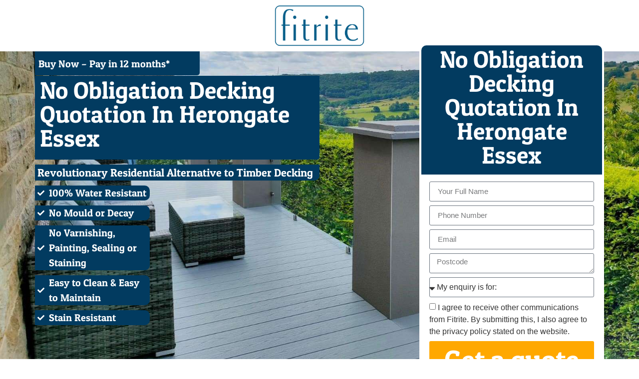

--- FILE ---
content_type: text/html; charset=UTF-8
request_url: https://www.phhpa.org/no-obligation-decking-quotation-in-herongate-essex/
body_size: 25309
content:
<!DOCTYPE html>
<html lang="en-GB">
<head>
	<meta charset="UTF-8">
		<meta name='robots' content='index, follow, max-image-preview:large, max-snippet:-1, max-video-preview:-1' />
	<style>img:is([sizes="auto" i], [sizes^="auto," i]) { contain-intrinsic-size: 3000px 1500px }</style>
	
	<!-- This site is optimized with the Yoast SEO plugin v25.7 - https://yoast.com/wordpress/plugins/seo/ -->
	<title>No Obligation Decking Quotation In Herongate Essex - PHHPA</title><link rel="stylesheet" href="https://www.phhpa.org/wp-content/cache/min/1/8479cbdd1695abe86d41fd076e3b5ca5.css" media="all" data-minify="1" />
	<meta name="description" content="No Obligation Decking Quotation In Herongate Essex.PHHPA has negotiated significant savings with Fitrite Fencing &amp; Decking" />
	<link rel="canonical" href="https://www.phhpa.org/no-obligation-decking-quotation-in-herongate-essex/" />
	<meta property="og:locale" content="en_GB" />
	<meta property="og:type" content="article" />
	<meta property="og:title" content="No Obligation Decking Quotation In Herongate Essex - PHHPA" />
	<meta property="og:description" content="No Obligation Decking Quotation In Herongate Essex.PHHPA has negotiated significant savings with Fitrite Fencing &amp; Decking" />
	<meta property="og:url" content="https://www.phhpa.org/no-obligation-decking-quotation-in-herongate-essex/" />
	<meta property="og:site_name" content="Park Home and Holiday Park Association" />
	<meta property="article:publisher" content="https://www.facebook.com/phhpa/" />
	<meta property="article:modified_time" content="2022-03-16T16:07:45+00:00" />
	<meta property="og:image" content="https://www.phhpa.org/wp-content/uploads/2022/03/No-Obligation-Decking-Quotation-In-Herongate-Essex.png" />
	<meta property="og:image:width" content="1920" />
	<meta property="og:image:height" content="1080" />
	<meta property="og:image:type" content="image/png" />
	<meta name="twitter:card" content="summary_large_image" />
	<meta name="twitter:site" content="@PHHPAUK" />
	<meta name="twitter:label1" content="Estimated reading time" />
	<meta name="twitter:data1" content="4 minutes" />
	<script type="application/ld+json" class="yoast-schema-graph">{"@context":"https://schema.org","@graph":[{"@type":"WebPage","@id":"https://www.phhpa.org/no-obligation-decking-quotation-in-herongate-essex/","url":"https://www.phhpa.org/no-obligation-decking-quotation-in-herongate-essex/","name":"No Obligation Decking Quotation In Herongate Essex - PHHPA","isPartOf":{"@id":"https://www.phhpa.org/#website"},"primaryImageOfPage":{"@id":"https://www.phhpa.org/no-obligation-decking-quotation-in-herongate-essex/#primaryimage"},"image":{"@id":"https://www.phhpa.org/no-obligation-decking-quotation-in-herongate-essex/#primaryimage"},"thumbnailUrl":"https://www.phhpa.org/wp-content/uploads/2022/03/No-Obligation-Decking-Quotation-In-Herongate-Essex.png","datePublished":"2022-03-16T12:09:22+00:00","dateModified":"2022-03-16T16:07:45+00:00","description":"No Obligation Decking Quotation In Herongate Essex.PHHPA has negotiated significant savings with Fitrite Fencing & Decking","breadcrumb":{"@id":"https://www.phhpa.org/no-obligation-decking-quotation-in-herongate-essex/#breadcrumb"},"inLanguage":"en-GB","potentialAction":[{"@type":"ReadAction","target":["https://www.phhpa.org/no-obligation-decking-quotation-in-herongate-essex/"]}]},{"@type":"ImageObject","inLanguage":"en-GB","@id":"https://www.phhpa.org/no-obligation-decking-quotation-in-herongate-essex/#primaryimage","url":"https://www.phhpa.org/wp-content/uploads/2022/03/No-Obligation-Decking-Quotation-In-Herongate-Essex.png","contentUrl":"https://www.phhpa.org/wp-content/uploads/2022/03/No-Obligation-Decking-Quotation-In-Herongate-Essex.png","width":1920,"height":1080,"caption":"No Obligation Decking Quotation In Herongate Essex"},{"@type":"BreadcrumbList","@id":"https://www.phhpa.org/no-obligation-decking-quotation-in-herongate-essex/#breadcrumb","itemListElement":[{"@type":"ListItem","position":1,"name":"Home","item":"https://www.phhpa.org/"},{"@type":"ListItem","position":2,"name":"No Obligation Decking Quotation In Herongate Essex"}]},{"@type":"WebSite","@id":"https://www.phhpa.org/#website","url":"https://www.phhpa.org/","name":"Park Home and Holiday Park Association","description":"","publisher":{"@id":"https://www.phhpa.org/#organization"},"potentialAction":[{"@type":"SearchAction","target":{"@type":"EntryPoint","urlTemplate":"https://www.phhpa.org/?s={search_term_string}"},"query-input":{"@type":"PropertyValueSpecification","valueRequired":true,"valueName":"search_term_string"}}],"inLanguage":"en-GB"},{"@type":"Organization","@id":"https://www.phhpa.org/#organization","name":"Park Home & Holiday Park Association","url":"https://www.phhpa.org/","logo":{"@type":"ImageObject","inLanguage":"en-GB","@id":"https://www.phhpa.org/#/schema/logo/image/","url":"https://www.phhpa.org/wp-content/uploads/2021/05/cropped-Copy-of-PHHPA.png","contentUrl":"https://www.phhpa.org/wp-content/uploads/2021/05/cropped-Copy-of-PHHPA.png","width":700,"height":300,"caption":"Park Home & Holiday Park Association"},"image":{"@id":"https://www.phhpa.org/#/schema/logo/image/"},"sameAs":["https://www.facebook.com/phhpa/","https://x.com/PHHPAUK","https://www.instagram.com/phhpa/","https://www.linkedin.com/company/park-home-and-holiday-park-association/?viewAsMember=true","https://www.youtube.com/channel/UCiAM_SBmQF3cFrHC7W_hfHA"]}]}</script>
	<!-- / Yoast SEO plugin. -->


<link rel='dns-prefetch' href='//www.googletagmanager.com' />
<link rel='dns-prefetch' href='//pagead2.googlesyndication.com' />
<link rel="alternate" type="application/rss+xml" title="Park Home and Holiday Park Association &raquo; Feed" href="https://www.phhpa.org/feed/" />
<link rel="alternate" type="application/rss+xml" title="Park Home and Holiday Park Association &raquo; Comments Feed" href="https://www.phhpa.org/comments/feed/" />





<style id='wp-emoji-styles-inline-css'>

	img.wp-smiley, img.emoji {
		display: inline !important;
		border: none !important;
		box-shadow: none !important;
		height: 1em !important;
		width: 1em !important;
		margin: 0 0.07em !important;
		vertical-align: -0.1em !important;
		background: none !important;
		padding: 0 !important;
	}
</style>
<style id='global-styles-inline-css'>
:root{--wp--preset--aspect-ratio--square: 1;--wp--preset--aspect-ratio--4-3: 4/3;--wp--preset--aspect-ratio--3-4: 3/4;--wp--preset--aspect-ratio--3-2: 3/2;--wp--preset--aspect-ratio--2-3: 2/3;--wp--preset--aspect-ratio--16-9: 16/9;--wp--preset--aspect-ratio--9-16: 9/16;--wp--preset--color--black: #000000;--wp--preset--color--cyan-bluish-gray: #abb8c3;--wp--preset--color--white: #ffffff;--wp--preset--color--pale-pink: #f78da7;--wp--preset--color--vivid-red: #cf2e2e;--wp--preset--color--luminous-vivid-orange: #ff6900;--wp--preset--color--luminous-vivid-amber: #fcb900;--wp--preset--color--light-green-cyan: #7bdcb5;--wp--preset--color--vivid-green-cyan: #00d084;--wp--preset--color--pale-cyan-blue: #8ed1fc;--wp--preset--color--vivid-cyan-blue: #0693e3;--wp--preset--color--vivid-purple: #9b51e0;--wp--preset--gradient--vivid-cyan-blue-to-vivid-purple: linear-gradient(135deg,rgba(6,147,227,1) 0%,rgb(155,81,224) 100%);--wp--preset--gradient--light-green-cyan-to-vivid-green-cyan: linear-gradient(135deg,rgb(122,220,180) 0%,rgb(0,208,130) 100%);--wp--preset--gradient--luminous-vivid-amber-to-luminous-vivid-orange: linear-gradient(135deg,rgba(252,185,0,1) 0%,rgba(255,105,0,1) 100%);--wp--preset--gradient--luminous-vivid-orange-to-vivid-red: linear-gradient(135deg,rgba(255,105,0,1) 0%,rgb(207,46,46) 100%);--wp--preset--gradient--very-light-gray-to-cyan-bluish-gray: linear-gradient(135deg,rgb(238,238,238) 0%,rgb(169,184,195) 100%);--wp--preset--gradient--cool-to-warm-spectrum: linear-gradient(135deg,rgb(74,234,220) 0%,rgb(151,120,209) 20%,rgb(207,42,186) 40%,rgb(238,44,130) 60%,rgb(251,105,98) 80%,rgb(254,248,76) 100%);--wp--preset--gradient--blush-light-purple: linear-gradient(135deg,rgb(255,206,236) 0%,rgb(152,150,240) 100%);--wp--preset--gradient--blush-bordeaux: linear-gradient(135deg,rgb(254,205,165) 0%,rgb(254,45,45) 50%,rgb(107,0,62) 100%);--wp--preset--gradient--luminous-dusk: linear-gradient(135deg,rgb(255,203,112) 0%,rgb(199,81,192) 50%,rgb(65,88,208) 100%);--wp--preset--gradient--pale-ocean: linear-gradient(135deg,rgb(255,245,203) 0%,rgb(182,227,212) 50%,rgb(51,167,181) 100%);--wp--preset--gradient--electric-grass: linear-gradient(135deg,rgb(202,248,128) 0%,rgb(113,206,126) 100%);--wp--preset--gradient--midnight: linear-gradient(135deg,rgb(2,3,129) 0%,rgb(40,116,252) 100%);--wp--preset--font-size--small: 13px;--wp--preset--font-size--medium: 20px;--wp--preset--font-size--large: 36px;--wp--preset--font-size--x-large: 42px;--wp--preset--spacing--20: 0.44rem;--wp--preset--spacing--30: 0.67rem;--wp--preset--spacing--40: 1rem;--wp--preset--spacing--50: 1.5rem;--wp--preset--spacing--60: 2.25rem;--wp--preset--spacing--70: 3.38rem;--wp--preset--spacing--80: 5.06rem;--wp--preset--shadow--natural: 6px 6px 9px rgba(0, 0, 0, 0.2);--wp--preset--shadow--deep: 12px 12px 50px rgba(0, 0, 0, 0.4);--wp--preset--shadow--sharp: 6px 6px 0px rgba(0, 0, 0, 0.2);--wp--preset--shadow--outlined: 6px 6px 0px -3px rgba(255, 255, 255, 1), 6px 6px rgba(0, 0, 0, 1);--wp--preset--shadow--crisp: 6px 6px 0px rgba(0, 0, 0, 1);}:root { --wp--style--global--content-size: 800px;--wp--style--global--wide-size: 1200px; }:where(body) { margin: 0; }.wp-site-blocks > .alignleft { float: left; margin-right: 2em; }.wp-site-blocks > .alignright { float: right; margin-left: 2em; }.wp-site-blocks > .aligncenter { justify-content: center; margin-left: auto; margin-right: auto; }:where(.wp-site-blocks) > * { margin-block-start: 24px; margin-block-end: 0; }:where(.wp-site-blocks) > :first-child { margin-block-start: 0; }:where(.wp-site-blocks) > :last-child { margin-block-end: 0; }:root { --wp--style--block-gap: 24px; }:root :where(.is-layout-flow) > :first-child{margin-block-start: 0;}:root :where(.is-layout-flow) > :last-child{margin-block-end: 0;}:root :where(.is-layout-flow) > *{margin-block-start: 24px;margin-block-end: 0;}:root :where(.is-layout-constrained) > :first-child{margin-block-start: 0;}:root :where(.is-layout-constrained) > :last-child{margin-block-end: 0;}:root :where(.is-layout-constrained) > *{margin-block-start: 24px;margin-block-end: 0;}:root :where(.is-layout-flex){gap: 24px;}:root :where(.is-layout-grid){gap: 24px;}.is-layout-flow > .alignleft{float: left;margin-inline-start: 0;margin-inline-end: 2em;}.is-layout-flow > .alignright{float: right;margin-inline-start: 2em;margin-inline-end: 0;}.is-layout-flow > .aligncenter{margin-left: auto !important;margin-right: auto !important;}.is-layout-constrained > .alignleft{float: left;margin-inline-start: 0;margin-inline-end: 2em;}.is-layout-constrained > .alignright{float: right;margin-inline-start: 2em;margin-inline-end: 0;}.is-layout-constrained > .aligncenter{margin-left: auto !important;margin-right: auto !important;}.is-layout-constrained > :where(:not(.alignleft):not(.alignright):not(.alignfull)){max-width: var(--wp--style--global--content-size);margin-left: auto !important;margin-right: auto !important;}.is-layout-constrained > .alignwide{max-width: var(--wp--style--global--wide-size);}body .is-layout-flex{display: flex;}.is-layout-flex{flex-wrap: wrap;align-items: center;}.is-layout-flex > :is(*, div){margin: 0;}body .is-layout-grid{display: grid;}.is-layout-grid > :is(*, div){margin: 0;}body{padding-top: 0px;padding-right: 0px;padding-bottom: 0px;padding-left: 0px;}a:where(:not(.wp-element-button)){text-decoration: underline;}:root :where(.wp-element-button, .wp-block-button__link){background-color: #32373c;border-width: 0;color: #fff;font-family: inherit;font-size: inherit;line-height: inherit;padding: calc(0.667em + 2px) calc(1.333em + 2px);text-decoration: none;}.has-black-color{color: var(--wp--preset--color--black) !important;}.has-cyan-bluish-gray-color{color: var(--wp--preset--color--cyan-bluish-gray) !important;}.has-white-color{color: var(--wp--preset--color--white) !important;}.has-pale-pink-color{color: var(--wp--preset--color--pale-pink) !important;}.has-vivid-red-color{color: var(--wp--preset--color--vivid-red) !important;}.has-luminous-vivid-orange-color{color: var(--wp--preset--color--luminous-vivid-orange) !important;}.has-luminous-vivid-amber-color{color: var(--wp--preset--color--luminous-vivid-amber) !important;}.has-light-green-cyan-color{color: var(--wp--preset--color--light-green-cyan) !important;}.has-vivid-green-cyan-color{color: var(--wp--preset--color--vivid-green-cyan) !important;}.has-pale-cyan-blue-color{color: var(--wp--preset--color--pale-cyan-blue) !important;}.has-vivid-cyan-blue-color{color: var(--wp--preset--color--vivid-cyan-blue) !important;}.has-vivid-purple-color{color: var(--wp--preset--color--vivid-purple) !important;}.has-black-background-color{background-color: var(--wp--preset--color--black) !important;}.has-cyan-bluish-gray-background-color{background-color: var(--wp--preset--color--cyan-bluish-gray) !important;}.has-white-background-color{background-color: var(--wp--preset--color--white) !important;}.has-pale-pink-background-color{background-color: var(--wp--preset--color--pale-pink) !important;}.has-vivid-red-background-color{background-color: var(--wp--preset--color--vivid-red) !important;}.has-luminous-vivid-orange-background-color{background-color: var(--wp--preset--color--luminous-vivid-orange) !important;}.has-luminous-vivid-amber-background-color{background-color: var(--wp--preset--color--luminous-vivid-amber) !important;}.has-light-green-cyan-background-color{background-color: var(--wp--preset--color--light-green-cyan) !important;}.has-vivid-green-cyan-background-color{background-color: var(--wp--preset--color--vivid-green-cyan) !important;}.has-pale-cyan-blue-background-color{background-color: var(--wp--preset--color--pale-cyan-blue) !important;}.has-vivid-cyan-blue-background-color{background-color: var(--wp--preset--color--vivid-cyan-blue) !important;}.has-vivid-purple-background-color{background-color: var(--wp--preset--color--vivid-purple) !important;}.has-black-border-color{border-color: var(--wp--preset--color--black) !important;}.has-cyan-bluish-gray-border-color{border-color: var(--wp--preset--color--cyan-bluish-gray) !important;}.has-white-border-color{border-color: var(--wp--preset--color--white) !important;}.has-pale-pink-border-color{border-color: var(--wp--preset--color--pale-pink) !important;}.has-vivid-red-border-color{border-color: var(--wp--preset--color--vivid-red) !important;}.has-luminous-vivid-orange-border-color{border-color: var(--wp--preset--color--luminous-vivid-orange) !important;}.has-luminous-vivid-amber-border-color{border-color: var(--wp--preset--color--luminous-vivid-amber) !important;}.has-light-green-cyan-border-color{border-color: var(--wp--preset--color--light-green-cyan) !important;}.has-vivid-green-cyan-border-color{border-color: var(--wp--preset--color--vivid-green-cyan) !important;}.has-pale-cyan-blue-border-color{border-color: var(--wp--preset--color--pale-cyan-blue) !important;}.has-vivid-cyan-blue-border-color{border-color: var(--wp--preset--color--vivid-cyan-blue) !important;}.has-vivid-purple-border-color{border-color: var(--wp--preset--color--vivid-purple) !important;}.has-vivid-cyan-blue-to-vivid-purple-gradient-background{background: var(--wp--preset--gradient--vivid-cyan-blue-to-vivid-purple) !important;}.has-light-green-cyan-to-vivid-green-cyan-gradient-background{background: var(--wp--preset--gradient--light-green-cyan-to-vivid-green-cyan) !important;}.has-luminous-vivid-amber-to-luminous-vivid-orange-gradient-background{background: var(--wp--preset--gradient--luminous-vivid-amber-to-luminous-vivid-orange) !important;}.has-luminous-vivid-orange-to-vivid-red-gradient-background{background: var(--wp--preset--gradient--luminous-vivid-orange-to-vivid-red) !important;}.has-very-light-gray-to-cyan-bluish-gray-gradient-background{background: var(--wp--preset--gradient--very-light-gray-to-cyan-bluish-gray) !important;}.has-cool-to-warm-spectrum-gradient-background{background: var(--wp--preset--gradient--cool-to-warm-spectrum) !important;}.has-blush-light-purple-gradient-background{background: var(--wp--preset--gradient--blush-light-purple) !important;}.has-blush-bordeaux-gradient-background{background: var(--wp--preset--gradient--blush-bordeaux) !important;}.has-luminous-dusk-gradient-background{background: var(--wp--preset--gradient--luminous-dusk) !important;}.has-pale-ocean-gradient-background{background: var(--wp--preset--gradient--pale-ocean) !important;}.has-electric-grass-gradient-background{background: var(--wp--preset--gradient--electric-grass) !important;}.has-midnight-gradient-background{background: var(--wp--preset--gradient--midnight) !important;}.has-small-font-size{font-size: var(--wp--preset--font-size--small) !important;}.has-medium-font-size{font-size: var(--wp--preset--font-size--medium) !important;}.has-large-font-size{font-size: var(--wp--preset--font-size--large) !important;}.has-x-large-font-size{font-size: var(--wp--preset--font-size--x-large) !important;}
:root :where(.wp-block-pullquote){font-size: 1.5em;line-height: 1.6;}
</style>














<style id='elementor-frontend-inline-css'>
.elementor-kit-629{--e-global-color-primary:#0E1042;--e-global-color-secondary:#54595F;--e-global-color-text:#FFFFFF;--e-global-color-accent:#FF6600;--e-global-color-2fb36d5:#FF6600;--e-global-color-4034354:#0E1042;--e-global-color-c54699c:#FF660000;--e-global-typography-primary-font-family:"Montserrat";--e-global-typography-primary-font-weight:600;--e-global-typography-secondary-font-family:"Montserrat";--e-global-typography-secondary-font-weight:400;--e-global-typography-text-font-family:"Montserrat";--e-global-typography-text-font-weight:400;--e-global-typography-accent-font-family:"Montserrat";--e-global-typography-accent-font-weight:500;--e-global-typography-df5ee16-font-family:"Montserrat";--e-global-typography-df5ee16-font-size:50px;--e-global-typography-df5ee16-font-weight:600;--e-global-typography-df5ee16-text-transform:none;--e-global-typography-df5ee16-line-height:1em;--e-global-typography-fe0c162-font-family:"Montserrat";--e-global-typography-fe0c162-font-size:20px;--e-global-typography-fe0c162-font-weight:400;--e-global-typography-fe0c162-text-transform:none;--e-global-typography-fe0c162-line-height:1em;}.elementor-kit-629 e-page-transition{background-color:#FFBC7D;}.elementor-kit-629 a{color:var( --e-global-color-accent );}.elementor-section.elementor-section-boxed > .elementor-container{max-width:1140px;}.e-con{--container-max-width:1140px;}.elementor-widget:not(:last-child){margin-block-end:20px;}.elementor-element{--widgets-spacing:20px 20px;--widgets-spacing-row:20px;--widgets-spacing-column:20px;}{}h1.entry-title{display:var(--page-title-display);}.site-header .site-branding{flex-direction:column;align-items:stretch;}.site-header{padding-inline-end:0px;padding-inline-start:0px;}.site-footer .site-branding{flex-direction:column;align-items:stretch;}@media(max-width:1024px){.elementor-kit-629{--e-global-typography-df5ee16-font-size:45px;--e-global-typography-fe0c162-font-size:45px;}.elementor-section.elementor-section-boxed > .elementor-container{max-width:1024px;}.e-con{--container-max-width:1024px;}}@media(max-width:767px){.elementor-kit-629{--e-global-typography-df5ee16-font-size:40px;--e-global-typography-fe0c162-font-size:40px;}.elementor-section.elementor-section-boxed > .elementor-container{max-width:767px;}.e-con{--container-max-width:767px;}}
.elementor-26492 .elementor-element.elementor-element-488f3967:not(.elementor-motion-effects-element-type-background), .elementor-26492 .elementor-element.elementor-element-488f3967 > .elementor-motion-effects-container > .elementor-motion-effects-layer{background-color:var( --e-global-color-text );}.elementor-26492 .elementor-element.elementor-element-488f3967{transition:background 0.3s, border 0.3s, border-radius 0.3s, box-shadow 0.3s;}.elementor-26492 .elementor-element.elementor-element-488f3967 > .elementor-background-overlay{transition:background 0.3s, border-radius 0.3s, opacity 0.3s;}.elementor-26492 .elementor-element.elementor-element-485a33f1 img{width:16%;}.elementor-26492 .elementor-element.elementor-element-601ecd19 > .elementor-container > .elementor-column > .elementor-widget-wrap{align-content:flex-start;align-items:flex-start;}.elementor-26492 .elementor-element.elementor-element-601ecd19:not(.elementor-motion-effects-element-type-background), .elementor-26492 .elementor-element.elementor-element-601ecd19 > .elementor-motion-effects-container > .elementor-motion-effects-layer{background-image:url("https://www.phhpa.org/wp-content/uploads/2022/02/1db96e8e-241352025-1784717208397917-628325195003048502-n_100000018g0ur00002k01o.jpeg");background-position:bottom center;background-repeat:no-repeat;background-size:cover;}.elementor-26492 .elementor-element.elementor-element-601ecd19 > .elementor-container{min-height:674px;}.elementor-26492 .elementor-element.elementor-element-601ecd19{transition:background 0.3s, border 0.3s, border-radius 0.3s, box-shadow 0.3s;margin-top:0px;margin-bottom:0px;padding:0px 0px 0px 0px;}.elementor-26492 .elementor-element.elementor-element-601ecd19 > .elementor-background-overlay{transition:background 0.3s, border-radius 0.3s, opacity 0.3s;}.elementor-26492 .elementor-element.elementor-element-6ee89165:not(.elementor-motion-effects-element-type-background) > .elementor-widget-wrap, .elementor-26492 .elementor-element.elementor-element-6ee89165 > .elementor-widget-wrap > .elementor-motion-effects-container > .elementor-motion-effects-layer{background-color:#023B60;}.elementor-bc-flex-widget .elementor-26492 .elementor-element.elementor-element-6ee89165.elementor-column .elementor-widget-wrap{align-items:center;}.elementor-26492 .elementor-element.elementor-element-6ee89165.elementor-column.elementor-element[data-element_type="column"] > .elementor-widget-wrap.elementor-element-populated{align-content:center;align-items:center;}.elementor-26492 .elementor-element.elementor-element-6ee89165.elementor-column > .elementor-widget-wrap{justify-content:center;}.elementor-26492 .elementor-element.elementor-element-6ee89165 > .elementor-element-populated, .elementor-26492 .elementor-element.elementor-element-6ee89165 > .elementor-element-populated > .elementor-background-overlay, .elementor-26492 .elementor-element.elementor-element-6ee89165 > .elementor-background-slideshow{border-radius:0px 0px 5px 0px;}.elementor-26492 .elementor-element.elementor-element-6ee89165 > .elementor-element-populated{transition:background 0.3s, border 0.3s, border-radius 0.3s, box-shadow 0.3s;margin:0px 240px 0px 0px;--e-column-margin-right:240px;--e-column-margin-left:0px;padding:10px 0px 0px 0px;}.elementor-26492 .elementor-element.elementor-element-6ee89165 > .elementor-element-populated > .elementor-background-overlay{transition:background 0.3s, border-radius 0.3s, opacity 0.3s;}.elementor-26492 .elementor-element.elementor-element-3f1e3b4a > .elementor-widget-container{margin:-5px 0px -5px 0px;padding:0px 0px 0px 7px;border-radius:0px 0px 05px 0px;}.elementor-26492 .elementor-element.elementor-element-3f1e3b4a{text-align:left;font-family:"Patua One", Sans-serif;font-size:24px;font-weight:400;text-transform:none;line-height:1em;color:var( --e-global-color-text );}.elementor-26492 .elementor-element.elementor-element-e7f9e58:not(.elementor-motion-effects-element-type-background) > .elementor-widget-wrap, .elementor-26492 .elementor-element.elementor-element-e7f9e58 > .elementor-widget-wrap > .elementor-motion-effects-container > .elementor-motion-effects-layer{background-color:#04AE5F;}.elementor-bc-flex-widget .elementor-26492 .elementor-element.elementor-element-e7f9e58.elementor-column .elementor-widget-wrap{align-items:center;}.elementor-26492 .elementor-element.elementor-element-e7f9e58.elementor-column.elementor-element[data-element_type="column"] > .elementor-widget-wrap.elementor-element-populated{align-content:center;align-items:center;}.elementor-26492 .elementor-element.elementor-element-e7f9e58.elementor-column > .elementor-widget-wrap{justify-content:center;}.elementor-26492 .elementor-element.elementor-element-e7f9e58 > .elementor-element-populated, .elementor-26492 .elementor-element.elementor-element-e7f9e58 > .elementor-element-populated > .elementor-background-overlay, .elementor-26492 .elementor-element.elementor-element-e7f9e58 > .elementor-background-slideshow{border-radius:0px 0px 0px 5px;}.elementor-26492 .elementor-element.elementor-element-e7f9e58 > .elementor-element-populated{transition:background 0.3s, border 0.3s, border-radius 0.3s, box-shadow 0.3s;margin:0px 0px 0px 0330px;--e-column-margin-right:0px;--e-column-margin-left:0330px;padding:10px 0px 0px 0px;}.elementor-26492 .elementor-element.elementor-element-e7f9e58 > .elementor-element-populated > .elementor-background-overlay{transition:background 0.3s, border-radius 0.3s, opacity 0.3s;}.elementor-26492 .elementor-element.elementor-element-56249d64 > .elementor-widget-container{margin:-5px 0px -5px 0px;padding:0px 0px 0px 7px;border-radius:0px 0px 05px 0px;}.elementor-26492 .elementor-element.elementor-element-56249d64{text-align:left;font-family:"Patua One", Sans-serif;font-size:24px;font-weight:400;text-transform:none;line-height:1em;color:var( --e-global-color-text );}.elementor-26492 .elementor-element.elementor-element-62bcf3b2 > .elementor-container > .elementor-column > .elementor-widget-wrap{align-content:flex-start;align-items:flex-start;}.elementor-26492 .elementor-element.elementor-element-62bcf3b2 > .elementor-container{min-height:685px;}.elementor-26492 .elementor-element.elementor-element-62bcf3b2{margin-top:-622px;margin-bottom:0px;padding:0px 0px 0px 0px;}.elementor-bc-flex-widget .elementor-26492 .elementor-element.elementor-element-1068c909.elementor-column .elementor-widget-wrap{align-items:center;}.elementor-26492 .elementor-element.elementor-element-1068c909.elementor-column.elementor-element[data-element_type="column"] > .elementor-widget-wrap.elementor-element-populated{align-content:center;align-items:center;}.elementor-26492 .elementor-element.elementor-element-1068c909.elementor-column > .elementor-widget-wrap{justify-content:center;}.elementor-26492 .elementor-element.elementor-element-1068c909 > .elementor-element-populated, .elementor-26492 .elementor-element.elementor-element-1068c909 > .elementor-element-populated > .elementor-background-overlay, .elementor-26492 .elementor-element.elementor-element-1068c909 > .elementor-background-slideshow{border-radius:0px 0px 5px 0px;}.elementor-26492 .elementor-element.elementor-element-1068c909 > .elementor-element-populated{margin:-200px 0px 0px 0px;--e-column-margin-right:0px;--e-column-margin-left:0px;padding:10px 0px 0px 0px;}.elementor-26492 .elementor-element.elementor-element-7324768 > .elementor-widget-container{background-color:#023B60;margin:0px 0px 0px 0px;padding:05px 0px 05px 10px;border-radius:0px 0px 05px 0px;}.elementor-26492 .elementor-element.elementor-element-7324768{text-align:left;font-family:"Patua One", Sans-serif;font-size:48px;font-weight:400;text-transform:none;line-height:1em;color:var( --e-global-color-text );}.elementor-26492 .elementor-element.elementor-element-2f93e9e9 > .elementor-widget-container{background-color:#023B60;margin:-10px 0px 0px 0px;padding:5px 0px 5px 5px;border-radius:0px 0px 10px 0px;}.elementor-26492 .elementor-element.elementor-element-2f93e9e9 .elementor-heading-title{font-family:"Patua One", Sans-serif;font-size:22px;color:var( --e-global-color-text );}.elementor-26492 .elementor-element.elementor-element-32c39a53 > .elementor-widget-container{background-color:#023B60;margin:-10px 0340px 0px 0px;padding:0px 0px 0px 5px;border-radius:0px 10px 10px 0px;}.elementor-26492 .elementor-element.elementor-element-32c39a53 .elementor-icon-list-icon i{color:var( --e-global-color-text );transition:color 0.3s;}.elementor-26492 .elementor-element.elementor-element-32c39a53 .elementor-icon-list-icon svg{fill:var( --e-global-color-text );transition:fill 0.3s;}.elementor-26492 .elementor-element.elementor-element-32c39a53{--e-icon-list-icon-size:14px;--icon-vertical-offset:0px;}.elementor-26492 .elementor-element.elementor-element-32c39a53 .elementor-icon-list-item > .elementor-icon-list-text, .elementor-26492 .elementor-element.elementor-element-32c39a53 .elementor-icon-list-item > a{font-family:"Patua One", Sans-serif;font-size:20px;font-weight:400;}.elementor-26492 .elementor-element.elementor-element-32c39a53 .elementor-icon-list-text{color:var( --e-global-color-text );transition:color 0.3s;}.elementor-26492 .elementor-element.elementor-element-174994ad > .elementor-widget-container{background-color:#023B60;margin:-10px 0340px 0px 0px;padding:0px 0px 0px 5px;border-radius:0px 10px 10px 0px;}.elementor-26492 .elementor-element.elementor-element-174994ad .elementor-icon-list-icon i{color:var( --e-global-color-text );transition:color 0.3s;}.elementor-26492 .elementor-element.elementor-element-174994ad .elementor-icon-list-icon svg{fill:var( --e-global-color-text );transition:fill 0.3s;}.elementor-26492 .elementor-element.elementor-element-174994ad{--e-icon-list-icon-size:14px;--icon-vertical-offset:0px;}.elementor-26492 .elementor-element.elementor-element-174994ad .elementor-icon-list-item > .elementor-icon-list-text, .elementor-26492 .elementor-element.elementor-element-174994ad .elementor-icon-list-item > a{font-family:"Patua One", Sans-serif;font-size:20px;font-weight:400;}.elementor-26492 .elementor-element.elementor-element-174994ad .elementor-icon-list-text{color:var( --e-global-color-text );transition:color 0.3s;}.elementor-26492 .elementor-element.elementor-element-1864e5ea > .elementor-widget-container{background-color:#023B60;margin:-10px 0340px 0px 0px;padding:0px 0px 0px 5px;border-radius:0px 10px 10px 0px;}.elementor-26492 .elementor-element.elementor-element-1864e5ea .elementor-icon-list-icon i{color:var( --e-global-color-text );transition:color 0.3s;}.elementor-26492 .elementor-element.elementor-element-1864e5ea .elementor-icon-list-icon svg{fill:var( --e-global-color-text );transition:fill 0.3s;}.elementor-26492 .elementor-element.elementor-element-1864e5ea{--e-icon-list-icon-size:14px;--icon-vertical-offset:0px;}.elementor-26492 .elementor-element.elementor-element-1864e5ea .elementor-icon-list-icon{padding-inline-end:0px;}.elementor-26492 .elementor-element.elementor-element-1864e5ea .elementor-icon-list-item > .elementor-icon-list-text, .elementor-26492 .elementor-element.elementor-element-1864e5ea .elementor-icon-list-item > a{font-family:"Patua One", Sans-serif;font-size:20px;font-weight:400;}.elementor-26492 .elementor-element.elementor-element-1864e5ea .elementor-icon-list-text{color:var( --e-global-color-text );transition:color 0.3s;}.elementor-26492 .elementor-element.elementor-element-6a25741 > .elementor-widget-container{background-color:#023B60;margin:-10px 0340px 0px 0px;padding:0px 0px 0px 5px;border-radius:0px 10px 10px 0px;}.elementor-26492 .elementor-element.elementor-element-6a25741 .elementor-icon-list-icon i{color:var( --e-global-color-text );transition:color 0.3s;}.elementor-26492 .elementor-element.elementor-element-6a25741 .elementor-icon-list-icon svg{fill:var( --e-global-color-text );transition:fill 0.3s;}.elementor-26492 .elementor-element.elementor-element-6a25741{--e-icon-list-icon-size:14px;--icon-vertical-offset:0px;}.elementor-26492 .elementor-element.elementor-element-6a25741 .elementor-icon-list-item > .elementor-icon-list-text, .elementor-26492 .elementor-element.elementor-element-6a25741 .elementor-icon-list-item > a{font-family:"Patua One", Sans-serif;font-size:20px;font-weight:400;}.elementor-26492 .elementor-element.elementor-element-6a25741 .elementor-icon-list-text{color:var( --e-global-color-text );transition:color 0.3s;}.elementor-26492 .elementor-element.elementor-element-435888fb > .elementor-widget-container{background-color:#023B60;margin:-10px 0340px 0px 0px;padding:0px 0px 0px 5px;border-radius:0px 10px 10px 0px;}.elementor-26492 .elementor-element.elementor-element-435888fb .elementor-icon-list-icon i{color:var( --e-global-color-text );transition:color 0.3s;}.elementor-26492 .elementor-element.elementor-element-435888fb .elementor-icon-list-icon svg{fill:var( --e-global-color-text );transition:fill 0.3s;}.elementor-26492 .elementor-element.elementor-element-435888fb{--e-icon-list-icon-size:14px;--icon-vertical-offset:0px;}.elementor-26492 .elementor-element.elementor-element-435888fb .elementor-icon-list-item > .elementor-icon-list-text, .elementor-26492 .elementor-element.elementor-element-435888fb .elementor-icon-list-item > a{font-family:"Patua One", Sans-serif;font-size:20px;font-weight:400;}.elementor-26492 .elementor-element.elementor-element-435888fb .elementor-icon-list-text{color:var( --e-global-color-text );transition:color 0.3s;}.elementor-26492 .elementor-element.elementor-element-6a255a0:not(.elementor-motion-effects-element-type-background) > .elementor-widget-wrap, .elementor-26492 .elementor-element.elementor-element-6a255a0 > .elementor-widget-wrap > .elementor-motion-effects-container > .elementor-motion-effects-layer{background-color:var( --e-global-color-text );}.elementor-bc-flex-widget .elementor-26492 .elementor-element.elementor-element-6a255a0.elementor-column .elementor-widget-wrap{align-items:center;}.elementor-26492 .elementor-element.elementor-element-6a255a0.elementor-column.elementor-element[data-element_type="column"] > .elementor-widget-wrap.elementor-element-populated{align-content:center;align-items:center;}.elementor-26492 .elementor-element.elementor-element-6a255a0.elementor-column > .elementor-widget-wrap{justify-content:center;}.elementor-26492 .elementor-element.elementor-element-6a255a0 > .elementor-element-populated, .elementor-26492 .elementor-element.elementor-element-6a255a0 > .elementor-element-populated > .elementor-background-overlay, .elementor-26492 .elementor-element.elementor-element-6a255a0 > .elementor-background-slideshow{border-radius:10px 10px 10px 10px;}.elementor-26492 .elementor-element.elementor-element-6a255a0 > .elementor-element-populated{transition:background 0.3s, border 0.3s, border-radius 0.3s, box-shadow 0.3s;margin:-100px 0px 0px 0200px;--e-column-margin-right:0px;--e-column-margin-left:0200px;padding:20px 20px 20px 20px;}.elementor-26492 .elementor-element.elementor-element-6a255a0 > .elementor-element-populated > .elementor-background-overlay{transition:background 0.3s, border-radius 0.3s, opacity 0.3s;}.elementor-26492 .elementor-element.elementor-element-2aeabc8b > .elementor-widget-container{background-color:#023B60;margin:-16px -16px -16px -16px;padding:4px 10px 015px 10px;border-radius:10px 10px 0px 0px;}.elementor-26492 .elementor-element.elementor-element-2aeabc8b{text-align:center;}.elementor-26492 .elementor-element.elementor-element-2aeabc8b .elementor-heading-title{font-family:"Patua One", Sans-serif;font-size:25px;font-weight:400;color:var( --e-global-color-text );}.elementor-26492 .elementor-element.elementor-element-2fec6d49 > .elementor-widget-container{margin:010px 0px 0px 0px;padding:0px 0px 0px 0px;}.elementor-26492 .elementor-element.elementor-element-2fec6d49 .elementor-field-group{padding-right:calc( 10px/2 );padding-left:calc( 10px/2 );margin-bottom:8px;}.elementor-26492 .elementor-element.elementor-element-2fec6d49 .elementor-form-fields-wrapper{margin-left:calc( -10px/2 );margin-right:calc( -10px/2 );margin-bottom:-8px;}.elementor-26492 .elementor-element.elementor-element-2fec6d49 .elementor-field-group.recaptcha_v3-bottomleft, .elementor-26492 .elementor-element.elementor-element-2fec6d49 .elementor-field-group.recaptcha_v3-bottomright{margin-bottom:0;}body.rtl .elementor-26492 .elementor-element.elementor-element-2fec6d49 .elementor-labels-inline .elementor-field-group > label{padding-left:0px;}body:not(.rtl) .elementor-26492 .elementor-element.elementor-element-2fec6d49 .elementor-labels-inline .elementor-field-group > label{padding-right:0px;}body .elementor-26492 .elementor-element.elementor-element-2fec6d49 .elementor-labels-above .elementor-field-group > label{padding-bottom:0px;}.elementor-26492 .elementor-element.elementor-element-2fec6d49 .elementor-field-type-html{padding-bottom:0px;}.elementor-26492 .elementor-element.elementor-element-2fec6d49 .elementor-field-group .elementor-field:not(.elementor-select-wrapper){background-color:#ffffff;}.elementor-26492 .elementor-element.elementor-element-2fec6d49 .elementor-field-group .elementor-select-wrapper select{background-color:#ffffff;}.elementor-26492 .elementor-element.elementor-element-2fec6d49 .elementor-button{font-family:"Patua One", Sans-serif;font-size:55px;padding:10px 10px 10px 10px;}.elementor-26492 .elementor-element.elementor-element-2fec6d49 .e-form__buttons__wrapper__button-next{background-color:#FFA800;color:#ffffff;}.elementor-26492 .elementor-element.elementor-element-2fec6d49 .elementor-button[type="submit"]{background-color:#FFA800;color:#ffffff;}.elementor-26492 .elementor-element.elementor-element-2fec6d49 .elementor-button[type="submit"] svg *{fill:#ffffff;}.elementor-26492 .elementor-element.elementor-element-2fec6d49 .e-form__buttons__wrapper__button-previous{color:#ffffff;}.elementor-26492 .elementor-element.elementor-element-2fec6d49 .e-form__buttons__wrapper__button-next:hover{color:#ffffff;}.elementor-26492 .elementor-element.elementor-element-2fec6d49 .elementor-button[type="submit"]:hover{color:#ffffff;}.elementor-26492 .elementor-element.elementor-element-2fec6d49 .elementor-button[type="submit"]:hover svg *{fill:#ffffff;}.elementor-26492 .elementor-element.elementor-element-2fec6d49 .e-form__buttons__wrapper__button-previous:hover{color:#ffffff;}.elementor-26492 .elementor-element.elementor-element-2fec6d49{--e-form-steps-indicators-spacing:20px;--e-form-steps-indicator-padding:30px;--e-form-steps-indicator-inactive-secondary-color:#ffffff;--e-form-steps-indicator-active-secondary-color:#ffffff;--e-form-steps-indicator-completed-secondary-color:#ffffff;--e-form-steps-divider-width:1px;--e-form-steps-divider-gap:10px;}.elementor-26492 .elementor-element.elementor-element-2953c3ac > .elementor-widget-container{margin:-16px 0px -25px 0px;}.elementor-26492 .elementor-element.elementor-element-2953c3ac{text-align:center;font-family:"Patua One", Sans-serif;font-size:12px;font-weight:400;}.elementor-26492 .elementor-element.elementor-element-b312d4 > .elementor-container{max-width:1130px;}.elementor-26492 .elementor-element.elementor-element-b312d4{margin-top:-88px;margin-bottom:0px;}.elementor-26492 .elementor-element.elementor-element-550d472d:not(.elementor-motion-effects-element-type-background) > .elementor-widget-wrap, .elementor-26492 .elementor-element.elementor-element-550d472d > .elementor-widget-wrap > .elementor-motion-effects-container > .elementor-motion-effects-layer{background-color:var( --e-global-color-text );}.elementor-26492 .elementor-element.elementor-element-550d472d > .elementor-element-populated{transition:background 0.3s, border 0.3s, border-radius 0.3s, box-shadow 0.3s;}.elementor-26492 .elementor-element.elementor-element-550d472d > .elementor-element-populated > .elementor-background-overlay{transition:background 0.3s, border-radius 0.3s, opacity 0.3s;}.elementor-26492 .elementor-element.elementor-element-293f2a14 img{width:100%;}.elementor-26492 .elementor-element.elementor-element-7a26c539 > .elementor-widget-container{margin:-15px 0px 0px 0px;}.elementor-26492 .elementor-element.elementor-element-7a26c539{text-align:center;}.elementor-26492 .elementor-element.elementor-element-7a26c539 .elementor-heading-title{font-family:"Patua One", Sans-serif;font-size:20px;color:#023B60;}.elementor-26492 .elementor-element.elementor-element-3e93cb61:not(.elementor-motion-effects-element-type-background) > .elementor-widget-wrap, .elementor-26492 .elementor-element.elementor-element-3e93cb61 > .elementor-widget-wrap > .elementor-motion-effects-container > .elementor-motion-effects-layer{background-color:var( --e-global-color-text );}.elementor-26492 .elementor-element.elementor-element-3e93cb61 > .elementor-element-populated{transition:background 0.3s, border 0.3s, border-radius 0.3s, box-shadow 0.3s;}.elementor-26492 .elementor-element.elementor-element-3e93cb61 > .elementor-element-populated > .elementor-background-overlay{transition:background 0.3s, border-radius 0.3s, opacity 0.3s;}.elementor-26492 .elementor-element.elementor-element-21f89c5e img{width:100%;}.elementor-26492 .elementor-element.elementor-element-7159a644 > .elementor-widget-container{margin:-15px 0px 0px 0px;}.elementor-26492 .elementor-element.elementor-element-7159a644{text-align:center;}.elementor-26492 .elementor-element.elementor-element-7159a644 .elementor-heading-title{font-family:"Patua One", Sans-serif;font-size:20px;color:#023B60;}.elementor-26492 .elementor-element.elementor-element-2a56dcd2:not(.elementor-motion-effects-element-type-background) > .elementor-widget-wrap, .elementor-26492 .elementor-element.elementor-element-2a56dcd2 > .elementor-widget-wrap > .elementor-motion-effects-container > .elementor-motion-effects-layer{background-color:var( --e-global-color-text );}.elementor-26492 .elementor-element.elementor-element-2a56dcd2 > .elementor-element-populated{transition:background 0.3s, border 0.3s, border-radius 0.3s, box-shadow 0.3s;}.elementor-26492 .elementor-element.elementor-element-2a56dcd2 > .elementor-element-populated > .elementor-background-overlay{transition:background 0.3s, border-radius 0.3s, opacity 0.3s;}.elementor-26492 .elementor-element.elementor-element-49756f44 img{width:100%;}.elementor-26492 .elementor-element.elementor-element-61a4e6a2 > .elementor-widget-container{margin:-15px 0px 0px 0px;}.elementor-26492 .elementor-element.elementor-element-61a4e6a2{text-align:center;}.elementor-26492 .elementor-element.elementor-element-61a4e6a2 .elementor-heading-title{font-family:"Patua One", Sans-serif;font-size:20px;color:#023B60;}.elementor-26492 .elementor-element.elementor-element-4f04e09a{text-align:center;font-family:"Patua One", Sans-serif;font-size:20px;color:#023B60;}.elementor-26492 .elementor-element.elementor-element-5317fb45 .elementor-button{background-color:#FFA800;font-family:"Patua One", Sans-serif;font-size:50px;fill:#FFFFFF;color:#FFFFFF;}.elementor-26492 .elementor-element.elementor-element-26dded52 img{width:100%;}.elementor-26492 .elementor-element.elementor-element-52145928 img{width:100%;}.elementor-26492 .elementor-element.elementor-element-700d8d70 img{width:100%;}.elementor-26492 .elementor-element.elementor-element-1e5a0142 img{width:100%;}.elementor-26492 .elementor-element.elementor-element-60cc6d00 img{width:100%;}.elementor-26492 .elementor-element.elementor-element-4ab383aa img{width:100%;}.elementor-26492 .elementor-element.elementor-element-11cab5db .elementor-button{background-color:#FFA800;font-family:"Patua One", Sans-serif;font-size:50px;fill:#FFFFFF;color:#FFFFFF;}.elementor-26492 .elementor-element.elementor-element-616bbb16 > .elementor-widget-container{margin:0px 0px 0px 0px;padding:0px 0px 0px 0px;border-radius:0px 10px 10px 0px;}.elementor-26492 .elementor-element.elementor-element-616bbb16 .elementor-icon-list-icon i{color:#023B60;transition:color 0.3s;}.elementor-26492 .elementor-element.elementor-element-616bbb16 .elementor-icon-list-icon svg{fill:#023B60;transition:fill 0.3s;}.elementor-26492 .elementor-element.elementor-element-616bbb16{--e-icon-list-icon-size:14px;--icon-vertical-offset:0px;}.elementor-26492 .elementor-element.elementor-element-616bbb16 .elementor-icon-list-item > .elementor-icon-list-text, .elementor-26492 .elementor-element.elementor-element-616bbb16 .elementor-icon-list-item > a{font-family:"Patua One", Sans-serif;font-size:26px;font-weight:400;}.elementor-26492 .elementor-element.elementor-element-616bbb16 .elementor-icon-list-text{color:#023B60;transition:color 0.3s;}.elementor-26492 .elementor-element.elementor-element-31f9cae5 .elementor-button{background-color:#FFA800;font-family:"Patua One", Sans-serif;font-size:50px;fill:#FFFFFF;color:#FFFFFF;}.elementor-26492 .elementor-element.elementor-element-7aaf8db2{margin-top:025px;margin-bottom:0px;}.elementor-26492 .elementor-element.elementor-element-2e1973f7 img{width:100%;}.elementor-26492 .elementor-element.elementor-element-386abd0f img{width:100%;}.elementor-26492 .elementor-element.elementor-element-f978903 img{width:100%;}.elementor-26492 .elementor-element.elementor-element-47eaa236 img{width:100%;}.elementor-26492 .elementor-element.elementor-element-442e89c .elementor-button{background-color:#FFA800;font-family:"Patua One", Sans-serif;font-size:50px;fill:#FFFFFF;color:#FFFFFF;}.elementor-26492 .elementor-element.elementor-element-3d21f835{text-align:center;}.elementor-26492 .elementor-element.elementor-element-3d21f835 .elementor-heading-title{font-family:"Patua One", Sans-serif;color:#023B60;}.elementor-26492 .elementor-element.elementor-element-76fe785c{text-align:center;font-family:"Patua One", Sans-serif;font-size:20px;color:#023B60;}.elementor-26492 .elementor-element.elementor-element-f621304 .elementor-button{background-color:#FFA800;font-family:"Patua One", Sans-serif;font-size:50px;fill:#FFFFFF;color:#FFFFFF;}.elementor-26492 .elementor-element.elementor-element-6e82392e > .elementor-widget-container{margin:50px 0px 0px 0px;}.elementor-26492 .elementor-element.elementor-element-6e82392e{text-align:center;}.elementor-26492 .elementor-element.elementor-element-6e82392e .elementor-heading-title{font-family:"Patua One", Sans-serif;color:#023B60;}.elementor-26492 .elementor-element.elementor-element-5e7a1bc2{text-align:center;}.elementor-26492 .elementor-element.elementor-element-5e7a1bc2 .elementor-heading-title{font-family:"Patua One", Sans-serif;color:#023B60;}.elementor-26492 .elementor-element.elementor-element-1060cf97 > .elementor-widget-container{margin:0px 0px 0px 0px;padding:0px 0px 0px 0px;border-radius:0px 10px 10px 0px;}.elementor-26492 .elementor-element.elementor-element-1060cf97 .elementor-icon-list-items:not(.elementor-inline-items) .elementor-icon-list-item:not(:last-child){padding-block-end:calc(10px/2);}.elementor-26492 .elementor-element.elementor-element-1060cf97 .elementor-icon-list-items:not(.elementor-inline-items) .elementor-icon-list-item:not(:first-child){margin-block-start:calc(10px/2);}.elementor-26492 .elementor-element.elementor-element-1060cf97 .elementor-icon-list-items.elementor-inline-items .elementor-icon-list-item{margin-inline:calc(10px/2);}.elementor-26492 .elementor-element.elementor-element-1060cf97 .elementor-icon-list-items.elementor-inline-items{margin-inline:calc(-10px/2);}.elementor-26492 .elementor-element.elementor-element-1060cf97 .elementor-icon-list-items.elementor-inline-items .elementor-icon-list-item:after{inset-inline-end:calc(-10px/2);}.elementor-26492 .elementor-element.elementor-element-1060cf97 .elementor-icon-list-icon i{color:#FF0000;transition:color 0.3s;}.elementor-26492 .elementor-element.elementor-element-1060cf97 .elementor-icon-list-icon svg{fill:#FF0000;transition:fill 0.3s;}.elementor-26492 .elementor-element.elementor-element-1060cf97{--e-icon-list-icon-size:14px;--e-icon-list-icon-align:center;--e-icon-list-icon-margin:0 calc(var(--e-icon-list-icon-size, 1em) * 0.125);--icon-vertical-offset:0px;}.elementor-26492 .elementor-element.elementor-element-1060cf97 .elementor-icon-list-icon{padding-inline-end:5px;}.elementor-26492 .elementor-element.elementor-element-1060cf97 .elementor-icon-list-item > .elementor-icon-list-text, .elementor-26492 .elementor-element.elementor-element-1060cf97 .elementor-icon-list-item > a{font-family:"Patua One", Sans-serif;font-size:20px;font-weight:400;}.elementor-26492 .elementor-element.elementor-element-1060cf97 .elementor-icon-list-text{color:#023B60;transition:color 0.3s;}.elementor-26492 .elementor-element.elementor-element-5be7a3e3{text-align:center;}.elementor-26492 .elementor-element.elementor-element-5be7a3e3 .elementor-heading-title{font-family:"Patua One", Sans-serif;color:#023B60;}.elementor-26492 .elementor-element.elementor-element-6af3b457 > .elementor-widget-container{margin:0px 0px 0px 0px;padding:0px 0px 0px 0px;border-radius:0px 10px 10px 0px;}.elementor-26492 .elementor-element.elementor-element-6af3b457 .elementor-icon-list-icon i{color:#008905;transition:color 0.3s;}.elementor-26492 .elementor-element.elementor-element-6af3b457 .elementor-icon-list-icon svg{fill:#008905;transition:fill 0.3s;}.elementor-26492 .elementor-element.elementor-element-6af3b457{--e-icon-list-icon-size:14px;--e-icon-list-icon-align:center;--e-icon-list-icon-margin:0 calc(var(--e-icon-list-icon-size, 1em) * 0.125);--icon-vertical-offset:0px;}.elementor-26492 .elementor-element.elementor-element-6af3b457 .elementor-icon-list-icon{padding-inline-end:5px;}.elementor-26492 .elementor-element.elementor-element-6af3b457 .elementor-icon-list-item > .elementor-icon-list-text, .elementor-26492 .elementor-element.elementor-element-6af3b457 .elementor-icon-list-item > a{font-family:"Patua One", Sans-serif;font-size:20px;font-weight:400;}.elementor-26492 .elementor-element.elementor-element-6af3b457 .elementor-icon-list-text{color:#023B60;transition:color 0.3s;}.elementor-26492 .elementor-element.elementor-element-3199f4c7:not(.elementor-motion-effects-element-type-background), .elementor-26492 .elementor-element.elementor-element-3199f4c7 > .elementor-motion-effects-container > .elementor-motion-effects-layer{background-image:url("https://www.phhpa.org/wp-content/uploads/2022/02/0ded8af5-179652534-1691839547685684-4236113977076526198-n_11hc1401hc0im0000ld01o-1.jpeg");}.elementor-26492 .elementor-element.elementor-element-3199f4c7 > .elementor-container{min-height:300px;}.elementor-26492 .elementor-element.elementor-element-3199f4c7{transition:background 0.3s, border 0.3s, border-radius 0.3s, box-shadow 0.3s;}.elementor-26492 .elementor-element.elementor-element-3199f4c7 > .elementor-background-overlay{transition:background 0.3s, border-radius 0.3s, opacity 0.3s;}.elementor-26492 .elementor-element.elementor-element-7ff47481{text-align:center;}.elementor-26492 .elementor-element.elementor-element-7ff47481 .elementor-heading-title{font-family:"Patua One", Sans-serif;font-size:50px;color:var( --e-global-color-text );}.elementor-26492 .elementor-element.elementor-element-1013f28a .elementor-button{background-color:#FFA800;font-family:"Patua One", Sans-serif;font-size:50px;fill:#FFFFFF;color:#FFFFFF;}.elementor-26492 .elementor-element.elementor-element-63e8588b > .elementor-container > .elementor-column > .elementor-widget-wrap{align-content:center;align-items:center;}.elementor-26492 .elementor-element.elementor-element-63e8588b:not(.elementor-motion-effects-element-type-background), .elementor-26492 .elementor-element.elementor-element-63e8588b > .elementor-motion-effects-container > .elementor-motion-effects-layer{background-color:var( --e-global-color-text );}.elementor-26492 .elementor-element.elementor-element-63e8588b > .elementor-container{max-width:1400px;}.elementor-26492 .elementor-element.elementor-element-63e8588b{box-shadow:0px 0px 10px 0px rgba(0,0,0,0.5);transition:background 0.3s, border 0.3s, border-radius 0.3s, box-shadow 0.3s;padding:50px 0px 50px 0px;z-index:1;}.elementor-26492 .elementor-element.elementor-element-63e8588b > .elementor-background-overlay{transition:background 0.3s, border-radius 0.3s, opacity 0.3s;}.elementor-26492 .elementor-element.elementor-element-49f454c7 > .elementor-element-populated, .elementor-26492 .elementor-element.elementor-element-49f454c7 > .elementor-element-populated > .elementor-background-overlay, .elementor-26492 .elementor-element.elementor-element-49f454c7 > .elementor-background-slideshow{border-radius:20px 20px 20px 20px;}.elementor-26492 .elementor-element.elementor-element-49f454c7 > .elementor-element-populated{transition:background 0.3s, border 0.3s, border-radius 0.3s, box-shadow 0.3s;}.elementor-26492 .elementor-element.elementor-element-49f454c7 > .elementor-element-populated > .elementor-background-overlay{transition:background 0.3s, border-radius 0.3s, opacity 0.3s;}.elementor-26492 .elementor-element.elementor-element-65cb21a img{width:70%;border-radius:30px 30px 30px 30px;box-shadow:0px 0px 10px 0px rgba(0,0,0,0.5);}.elementor-26492 .elementor-element.elementor-element-39e53bf4 > .elementor-element-populated{transition:background 0.3s, border 0.3s, border-radius 0.3s, box-shadow 0.3s;padding:80px 50px 80px 80px;}.elementor-26492 .elementor-element.elementor-element-39e53bf4 > .elementor-element-populated > .elementor-background-overlay{transition:background 0.3s, border-radius 0.3s, opacity 0.3s;}.elementor-26492 .elementor-element.elementor-element-731a8301{text-align:left;}.elementor-26492 .elementor-element.elementor-element-731a8301 .elementor-heading-title{font-family:"Montserrat", Sans-serif;font-size:40px;font-weight:600;text-transform:none;line-height:1em;color:var( --e-global-color-accent );}.elementor-26492 .elementor-element.elementor-element-14f62f48{text-align:left;font-family:"Montserrat", Sans-serif;font-size:20px;font-weight:400;text-transform:none;line-height:1em;color:var( --e-global-color-4034354 );}.elementor-26492 .elementor-element.elementor-element-79656ad4 .elementor-button{background-color:var( --e-global-color-accent );font-family:"Montserrat", Sans-serif;font-size:20px;font-weight:400;text-transform:none;line-height:1em;text-shadow:0px 0px 10px rgba(0,0,0,0.3);fill:var( --e-global-color-text );color:var( --e-global-color-text );}.elementor-26492 .elementor-element.elementor-element-79656ad4 .elementor-button:hover, .elementor-26492 .elementor-element.elementor-element-79656ad4 .elementor-button:focus{background-color:var( --e-global-color-primary );}.elementor-26492 .elementor-element.elementor-element-35215a23{margin-top:50px;margin-bottom:0px;}.elementor-26492 .elementor-element.elementor-element-7df3122b{text-align:center;}.elementor-26492 .elementor-element.elementor-element-7df3122b .elementor-heading-title{font-family:"Montserrat", Sans-serif;font-size:50px;font-weight:600;text-transform:none;line-height:1em;}.elementor-26492 .elementor-element.elementor-element-34ec411d{padding:50px 0px 50px 0px;}.elementor-26492 .elementor-element.elementor-element-4f2db97 .elementor-wrapper{--video-aspect-ratio:1.77777;}.elementor-26492 .elementor-element.elementor-element-dbd4bcb:not(.elementor-motion-effects-element-type-background), .elementor-26492 .elementor-element.elementor-element-dbd4bcb > .elementor-motion-effects-container > .elementor-motion-effects-layer{background-color:#023B60;}.elementor-26492 .elementor-element.elementor-element-dbd4bcb{transition:background 0.3s, border 0.3s, border-radius 0.3s, box-shadow 0.3s;}.elementor-26492 .elementor-element.elementor-element-dbd4bcb > .elementor-background-overlay{transition:background 0.3s, border-radius 0.3s, opacity 0.3s;}.elementor-26492 .elementor-element.elementor-element-16946ddc{text-align:left;}.elementor-26492 .elementor-element.elementor-element-16946ddc img{width:16%;}.elementor-26492 .elementor-element.elementor-element-724a594f{color:var( --e-global-color-text );}:root{--page-title-display:none;}.elementor-widget .tippy-tooltip .tippy-content{text-align:center;}@media(max-width:1024px){.elementor-26492 .elementor-element.elementor-element-3f1e3b4a{font-size:45px;}.elementor-26492 .elementor-element.elementor-element-56249d64{font-size:45px;}.elementor-26492 .elementor-element.elementor-element-7324768{font-size:45px;}.elementor-26492 .elementor-element.elementor-element-63e8588b{padding:15px 15px 15px 15px;}.elementor-26492 .elementor-element.elementor-element-65cb21a > .elementor-widget-container{margin:0px 0px 0px 0px;}.elementor-26492 .elementor-element.elementor-element-39e53bf4 > .elementor-element-populated{padding:30px 30px 30px 30px;}.elementor-26492 .elementor-element.elementor-element-731a8301 .elementor-heading-title{font-size:45px;}.elementor-26492 .elementor-element.elementor-element-14f62f48{font-size:45px;}.elementor-26492 .elementor-element.elementor-element-79656ad4 .elementor-button{font-size:45px;}.elementor-26492 .elementor-element.elementor-element-7df3122b .elementor-heading-title{font-size:45px;}}@media(max-width:767px){.elementor-26492 .elementor-element.elementor-element-485a33f1 img{width:44%;}.elementor-26492 .elementor-element.elementor-element-601ecd19 > .elementor-container{min-height:770px;}.elementor-26492 .elementor-element.elementor-element-601ecd19{margin-top:0px;margin-bottom:0200px;padding:0px 10px 0px 010px;}.elementor-26492 .elementor-element.elementor-element-6ee89165 > .elementor-element-populated{margin:0px 0px 0px 0px;--e-column-margin-right:0px;--e-column-margin-left:0px;padding:0px 0px 0px 0px;}.elementor-26492 .elementor-element.elementor-element-3f1e3b4a > .elementor-widget-container{margin:0px 0px 0px 0px;padding:10px 0px 0px 0px;}.elementor-26492 .elementor-element.elementor-element-3f1e3b4a{text-align:center;font-size:20px;}.elementor-26492 .elementor-element.elementor-element-e7f9e58 > .elementor-element-populated, .elementor-26492 .elementor-element.elementor-element-e7f9e58 > .elementor-element-populated > .elementor-background-overlay, .elementor-26492 .elementor-element.elementor-element-e7f9e58 > .elementor-background-slideshow{border-radius:0px 0px 0px 0px;}.elementor-26492 .elementor-element.elementor-element-e7f9e58 > .elementor-element-populated{margin:-365px 0px 330px 0px;--e-column-margin-right:0px;--e-column-margin-left:0px;padding:0px 0px 0px 0px;}.elementor-26492 .elementor-element.elementor-element-56249d64 > .elementor-widget-container{margin:0px 0px 0px 0px;padding:10px 0px 0px 0px;}.elementor-26492 .elementor-element.elementor-element-56249d64{text-align:center;font-size:20px;}.elementor-26492 .elementor-element.elementor-element-62bcf3b2{margin-top:-300px;margin-bottom:0px;padding:0px 30px 30px 30px;}.elementor-26492 .elementor-element.elementor-element-1068c909 > .elementor-element-populated, .elementor-26492 .elementor-element.elementor-element-1068c909 > .elementor-element-populated > .elementor-background-overlay, .elementor-26492 .elementor-element.elementor-element-1068c909 > .elementor-background-slideshow{border-radius:0px 0px 0px 0px;}.elementor-26492 .elementor-element.elementor-element-1068c909 > .elementor-element-populated{margin:-560px 0px 0px 0px;--e-column-margin-right:0px;--e-column-margin-left:0px;padding:20px 20px 20px 20px;}.elementor-26492 .elementor-element.elementor-element-7324768 > .elementor-widget-container{margin:-260px 0px 0px 0px;padding:0px 0px 0px 0px;}.elementor-26492 .elementor-element.elementor-element-7324768{text-align:center;font-size:40px;}.elementor-26492 .elementor-element.elementor-element-2f93e9e9 > .elementor-widget-container{margin:-130px 0px 0px 0px;padding:0px 0px 5px 0px;border-radius:0px 0px 0px 0px;}.elementor-26492 .elementor-element.elementor-element-2f93e9e9{text-align:center;}.elementor-26492 .elementor-element.elementor-element-32c39a53 > .elementor-widget-container{margin:-85px 0px 0px 0px;border-radius:0px 0px 0px 0px;}.elementor-26492 .elementor-element.elementor-element-174994ad > .elementor-widget-container{margin:-81px 0px 0px 0px;padding:0px 0px 0px 0px;border-radius:0px 0px 0px 0px;}.elementor-26492 .elementor-element.elementor-element-1864e5ea > .elementor-widget-container{margin:-78px 0px 0px 0px;padding:1px 10px 17px 10px;border-radius:0px 0px 0px 0px;}.elementor-26492 .elementor-element.elementor-element-6a25741 > .elementor-widget-container{margin:-39px 0px 0px 0px;padding:10px 10px 10px 10px;border-radius:0px 0px 0px 0px;}.elementor-26492 .elementor-element.elementor-element-435888fb > .elementor-widget-container{margin:-20px 0px -1000px 0px;padding:0px 0px 0px 0px;border-radius:0px 0px 0px 0px;}.elementor-26492 .elementor-element.elementor-element-6a255a0 > .elementor-element-populated{margin:-301px 0px 0px 0px;--e-column-margin-right:0px;--e-column-margin-left:0px;padding:0px 0px 0px 0px;}.elementor-26492 .elementor-element.elementor-element-2aeabc8b > .elementor-widget-container{margin:0px 0px 0px 0px;padding:10px 10px 10px 10px;}.elementor-26492 .elementor-element.elementor-element-b312d4{margin-top:-50px;margin-bottom:0px;}.elementor-26492 .elementor-element.elementor-element-1013f28a .elementor-button{font-size:30px;}.elementor-26492 .elementor-element.elementor-element-63e8588b{padding:050px 0px 0px 0px;}.elementor-26492 .elementor-element.elementor-element-65cb21a img{width:89%;}.elementor-26492 .elementor-element.elementor-element-731a8301{text-align:center;}.elementor-26492 .elementor-element.elementor-element-731a8301 .elementor-heading-title{font-size:30px;}.elementor-26492 .elementor-element.elementor-element-14f62f48{text-align:center;font-size:15px;}.elementor-26492 .elementor-element.elementor-element-79656ad4 .elementor-button{font-size:15px;}.elementor-26492 .elementor-element.elementor-element-7df3122b .elementor-heading-title{font-size:30px;}}@media(min-width:1367px){.elementor-26492 .elementor-element.elementor-element-601ecd19:not(.elementor-motion-effects-element-type-background), .elementor-26492 .elementor-element.elementor-element-601ecd19 > .elementor-motion-effects-container > .elementor-motion-effects-layer{background-attachment:scroll;}}
.elementor-7092 .elementor-element.elementor-element-57782494{box-shadow:0px 5px 30px 0px rgba(0,0,0,0.1);z-index:10;}.elementor-7092 .elementor-element.elementor-element-3e90e3c7 > .elementor-element-populated{padding:0px 0px 0px 0px;}.elementor-7092 .elementor-element.elementor-element-33582101:not(.elementor-motion-effects-element-type-background), .elementor-7092 .elementor-element.elementor-element-33582101 > .elementor-motion-effects-container > .elementor-motion-effects-layer{background-color:var( --e-global-color-primary );}.elementor-7092 .elementor-element.elementor-element-33582101{transition:background 0.3s, border 0.3s, border-radius 0.3s, box-shadow 0.3s;margin-top:0px;margin-bottom:0px;padding:12px 0px 12px 0px;}.elementor-7092 .elementor-element.elementor-element-33582101 > .elementor-background-overlay{transition:background 0.3s, border-radius 0.3s, opacity 0.3s;}.elementor-bc-flex-widget .elementor-7092 .elementor-element.elementor-element-16949d6f.elementor-column .elementor-widget-wrap{align-items:center;}.elementor-7092 .elementor-element.elementor-element-16949d6f.elementor-column.elementor-element[data-element_type="column"] > .elementor-widget-wrap.elementor-element-populated{align-content:center;align-items:center;}.elementor-7092 .elementor-element.elementor-element-16949d6f > .elementor-element-populated{padding:0px 0px 0px 0px;}.elementor-7092 .elementor-element.elementor-element-79b63be2 > .elementor-widget-container{margin:0px 0px 5px 5px;padding:2px 2px 2px 2px;}.elementor-7092 .elementor-element.elementor-element-79b63be2 .elementor-icon-list-items:not(.elementor-inline-items) .elementor-icon-list-item:not(:last-child){padding-block-end:calc(10px/2);}.elementor-7092 .elementor-element.elementor-element-79b63be2 .elementor-icon-list-items:not(.elementor-inline-items) .elementor-icon-list-item:not(:first-child){margin-block-start:calc(10px/2);}.elementor-7092 .elementor-element.elementor-element-79b63be2 .elementor-icon-list-items.elementor-inline-items .elementor-icon-list-item{margin-inline:calc(10px/2);}.elementor-7092 .elementor-element.elementor-element-79b63be2 .elementor-icon-list-items.elementor-inline-items{margin-inline:calc(-10px/2);}.elementor-7092 .elementor-element.elementor-element-79b63be2 .elementor-icon-list-items.elementor-inline-items .elementor-icon-list-item:after{inset-inline-end:calc(-10px/2);}.elementor-7092 .elementor-element.elementor-element-79b63be2 .elementor-icon-list-icon i{color:#ffffff;transition:color 0.3s;}.elementor-7092 .elementor-element.elementor-element-79b63be2 .elementor-icon-list-icon svg{fill:#ffffff;transition:fill 0.3s;}.elementor-7092 .elementor-element.elementor-element-79b63be2{--e-icon-list-icon-size:15px;--e-icon-list-icon-align:left;--e-icon-list-icon-margin:0 calc(var(--e-icon-list-icon-size, 1em) * 0.25) 0 0;--icon-vertical-offset:0px;}.elementor-7092 .elementor-element.elementor-element-79b63be2 .elementor-icon-list-icon{padding-inline-end:0px;}.elementor-7092 .elementor-element.elementor-element-79b63be2 .elementor-icon-list-item > .elementor-icon-list-text, .elementor-7092 .elementor-element.elementor-element-79b63be2 .elementor-icon-list-item > a{font-family:"Montserrat", Sans-serif;font-size:14px;font-weight:400;text-transform:none;line-height:1em;letter-spacing:-0.6px;}.elementor-7092 .elementor-element.elementor-element-79b63be2 .elementor-icon-list-text{color:#ffffff;transition:color 0.3s;}.elementor-bc-flex-widget .elementor-7092 .elementor-element.elementor-element-5a472882.elementor-column .elementor-widget-wrap{align-items:center;}.elementor-7092 .elementor-element.elementor-element-5a472882.elementor-column.elementor-element[data-element_type="column"] > .elementor-widget-wrap.elementor-element-populated{align-content:center;align-items:center;}.elementor-7092 .elementor-element.elementor-element-5a472882 > .elementor-element-populated{margin:0px 0px 0px 3px;--e-column-margin-right:0px;--e-column-margin-left:3px;padding:0px 0px 0px 0px;}.elementor-7092 .elementor-element.elementor-element-26e3b28f > .elementor-widget-container{margin:0px 50px 0px 0px;padding:0px 0px 0px 0px;}.elementor-7092 .elementor-element.elementor-element-26e3b28f .elementor-icon-list-items:not(.elementor-inline-items) .elementor-icon-list-item:not(:last-child){padding-block-end:calc(9px/2);}.elementor-7092 .elementor-element.elementor-element-26e3b28f .elementor-icon-list-items:not(.elementor-inline-items) .elementor-icon-list-item:not(:first-child){margin-block-start:calc(9px/2);}.elementor-7092 .elementor-element.elementor-element-26e3b28f .elementor-icon-list-items.elementor-inline-items .elementor-icon-list-item{margin-inline:calc(9px/2);}.elementor-7092 .elementor-element.elementor-element-26e3b28f .elementor-icon-list-items.elementor-inline-items{margin-inline:calc(-9px/2);}.elementor-7092 .elementor-element.elementor-element-26e3b28f .elementor-icon-list-items.elementor-inline-items .elementor-icon-list-item:after{inset-inline-end:calc(-9px/2);}.elementor-7092 .elementor-element.elementor-element-26e3b28f .elementor-icon-list-icon i{color:#ffffff;transition:color 0.3s;}.elementor-7092 .elementor-element.elementor-element-26e3b28f .elementor-icon-list-icon svg{fill:#ffffff;transition:fill 0.3s;}.elementor-7092 .elementor-element.elementor-element-26e3b28f .elementor-icon-list-item:hover .elementor-icon-list-icon i{color:#FF6600;}.elementor-7092 .elementor-element.elementor-element-26e3b28f .elementor-icon-list-item:hover .elementor-icon-list-icon svg{fill:#FF6600;}.elementor-7092 .elementor-element.elementor-element-26e3b28f{--e-icon-list-icon-size:18px;--e-icon-list-icon-align:center;--e-icon-list-icon-margin:0 calc(var(--e-icon-list-icon-size, 1em) * 0.125);--icon-vertical-offset:0px;}.elementor-7092 .elementor-element.elementor-element-26e3b28f .elementor-icon-list-text{transition:color 0.3s;}.elementor-7092 .elementor-element.elementor-element-47dfa2d4 > .elementor-container > .elementor-column > .elementor-widget-wrap{align-content:center;align-items:center;}.elementor-7092 .elementor-element.elementor-element-47dfa2d4:not(.elementor-motion-effects-element-type-background), .elementor-7092 .elementor-element.elementor-element-47dfa2d4 > .elementor-motion-effects-container > .elementor-motion-effects-layer{background-color:#ffffff;}.elementor-7092 .elementor-element.elementor-element-47dfa2d4 > .elementor-container{max-width:1600px;}.elementor-7092 .elementor-element.elementor-element-47dfa2d4{transition:background 0.3s, border 0.3s, border-radius 0.3s, box-shadow 0.3s;margin-top:0px;margin-bottom:0px;padding:0px 0px 0px 0px;}.elementor-7092 .elementor-element.elementor-element-47dfa2d4 > .elementor-background-overlay{transition:background 0.3s, border-radius 0.3s, opacity 0.3s;}.elementor-bc-flex-widget .elementor-7092 .elementor-element.elementor-element-26bfb03e.elementor-column .elementor-widget-wrap{align-items:center;}.elementor-7092 .elementor-element.elementor-element-26bfb03e.elementor-column.elementor-element[data-element_type="column"] > .elementor-widget-wrap.elementor-element-populated{align-content:center;align-items:center;}.elementor-7092 .elementor-element.elementor-element-26bfb03e > .elementor-element-populated{padding:0px 0px 0px 0px;}.elementor-7092 .elementor-element.elementor-element-38aa8130 > .elementor-widget-container{margin:0px 0px 0px 010px;padding:0px 0px 0px 0px;}.elementor-7092 .elementor-element.elementor-element-38aa8130{text-align:right;}.elementor-7092 .elementor-element.elementor-element-38aa8130 img{width:100%;}.elementor-bc-flex-widget .elementor-7092 .elementor-element.elementor-element-86ceb72.elementor-column .elementor-widget-wrap{align-items:center;}.elementor-7092 .elementor-element.elementor-element-86ceb72.elementor-column.elementor-element[data-element_type="column"] > .elementor-widget-wrap.elementor-element-populated{align-content:center;align-items:center;}.elementor-7092 .elementor-element.elementor-element-86ceb72.elementor-column > .elementor-widget-wrap{justify-content:center;}.elementor-7092 .elementor-element.elementor-element-86ceb72 > .elementor-element-populated{margin:0px 0px 0px 0px;--e-column-margin-right:0px;--e-column-margin-left:0px;padding:0px 0px 0px 0px;}.elementor-7092 .elementor-element.elementor-element-73dce128 > .elementor-widget-container{margin:0px 0px -17px 0px;padding:0px 0px 0px 0px;}.elementor-7092 .elementor-element.elementor-element-73dce128 .elementor-menu-toggle{margin-left:auto;background-color:var( --e-global-color-text );}.elementor-7092 .elementor-element.elementor-element-73dce128 .elementor-nav-menu .elementor-item{font-family:"Montserrat", Sans-serif;font-size:16px;font-weight:400;text-transform:capitalize;}.elementor-7092 .elementor-element.elementor-element-73dce128 .elementor-nav-menu--main .elementor-item{color:#16163f;fill:#16163f;padding-left:0px;padding-right:0px;}.elementor-7092 .elementor-element.elementor-element-73dce128 .elementor-nav-menu--main .elementor-item:hover,
					.elementor-7092 .elementor-element.elementor-element-73dce128 .elementor-nav-menu--main .elementor-item.elementor-item-active,
					.elementor-7092 .elementor-element.elementor-element-73dce128 .elementor-nav-menu--main .elementor-item.highlighted,
					.elementor-7092 .elementor-element.elementor-element-73dce128 .elementor-nav-menu--main .elementor-item:focus{color:#FF6600;fill:#FF6600;}.elementor-7092 .elementor-element.elementor-element-73dce128 .elementor-nav-menu--main .elementor-item.elementor-item-active{color:var( --e-global-color-accent );}.elementor-7092 .elementor-element.elementor-element-73dce128 .elementor-nav-menu--main:not(.e--pointer-framed) .elementor-item.elementor-item-active:before,
					.elementor-7092 .elementor-element.elementor-element-73dce128 .elementor-nav-menu--main:not(.e--pointer-framed) .elementor-item.elementor-item-active:after{background-color:var( --e-global-color-accent );}.elementor-7092 .elementor-element.elementor-element-73dce128 .e--pointer-framed .elementor-item.elementor-item-active:before,
					.elementor-7092 .elementor-element.elementor-element-73dce128 .e--pointer-framed .elementor-item.elementor-item-active:after{border-color:var( --e-global-color-accent );}.elementor-7092 .elementor-element.elementor-element-73dce128 .e--pointer-framed .elementor-item:before{border-width:0px;}.elementor-7092 .elementor-element.elementor-element-73dce128 .e--pointer-framed.e--animation-draw .elementor-item:before{border-width:0 0 0px 0px;}.elementor-7092 .elementor-element.elementor-element-73dce128 .e--pointer-framed.e--animation-draw .elementor-item:after{border-width:0px 0px 0 0;}.elementor-7092 .elementor-element.elementor-element-73dce128 .e--pointer-framed.e--animation-corners .elementor-item:before{border-width:0px 0 0 0px;}.elementor-7092 .elementor-element.elementor-element-73dce128 .e--pointer-framed.e--animation-corners .elementor-item:after{border-width:0 0px 0px 0;}.elementor-7092 .elementor-element.elementor-element-73dce128 .e--pointer-underline .elementor-item:after,
					 .elementor-7092 .elementor-element.elementor-element-73dce128 .e--pointer-overline .elementor-item:before,
					 .elementor-7092 .elementor-element.elementor-element-73dce128 .e--pointer-double-line .elementor-item:before,
					 .elementor-7092 .elementor-element.elementor-element-73dce128 .e--pointer-double-line .elementor-item:after{height:0px;}.elementor-7092 .elementor-element.elementor-element-73dce128{--e-nav-menu-horizontal-menu-item-margin:calc( 24px / 2 );}.elementor-7092 .elementor-element.elementor-element-73dce128 .elementor-nav-menu--main:not(.elementor-nav-menu--layout-horizontal) .elementor-nav-menu > li:not(:last-child){margin-bottom:24px;}.elementor-7092 .elementor-element.elementor-element-73dce128 .elementor-nav-menu--dropdown a, .elementor-7092 .elementor-element.elementor-element-73dce128 .elementor-menu-toggle{color:#0E1024;fill:#0E1024;}.elementor-7092 .elementor-element.elementor-element-73dce128 .elementor-nav-menu--dropdown a:hover,
					.elementor-7092 .elementor-element.elementor-element-73dce128 .elementor-nav-menu--dropdown a:focus,
					.elementor-7092 .elementor-element.elementor-element-73dce128 .elementor-nav-menu--dropdown a.elementor-item-active,
					.elementor-7092 .elementor-element.elementor-element-73dce128 .elementor-nav-menu--dropdown a.highlighted,
					.elementor-7092 .elementor-element.elementor-element-73dce128 .elementor-menu-toggle:hover,
					.elementor-7092 .elementor-element.elementor-element-73dce128 .elementor-menu-toggle:focus{color:#FF6600;}.elementor-7092 .elementor-element.elementor-element-73dce128 .elementor-nav-menu--dropdown a:hover,
					.elementor-7092 .elementor-element.elementor-element-73dce128 .elementor-nav-menu--dropdown a:focus,
					.elementor-7092 .elementor-element.elementor-element-73dce128 .elementor-nav-menu--dropdown a.elementor-item-active,
					.elementor-7092 .elementor-element.elementor-element-73dce128 .elementor-nav-menu--dropdown a.highlighted{background-color:rgba(0,0,0,0);}.elementor-7092 .elementor-element.elementor-element-73dce128 .elementor-nav-menu--dropdown a.elementor-item-active{color:var( --e-global-color-accent );background-color:rgba(0,0,0,0);}.elementor-7092 .elementor-element.elementor-element-73dce128 .elementor-nav-menu--dropdown .elementor-item, .elementor-7092 .elementor-element.elementor-element-73dce128 .elementor-nav-menu--dropdown  .elementor-sub-item{font-family:"Montserrat", Sans-serif;font-size:16px;font-weight:400;}.elementor-7092 .elementor-element.elementor-element-73dce128 .elementor-nav-menu--dropdown{border-radius:0px 0px 0px 0px;}.elementor-7092 .elementor-element.elementor-element-73dce128 .elementor-nav-menu--dropdown li:first-child a{border-top-left-radius:0px;border-top-right-radius:0px;}.elementor-7092 .elementor-element.elementor-element-73dce128 .elementor-nav-menu--dropdown li:last-child a{border-bottom-right-radius:0px;border-bottom-left-radius:0px;}.elementor-7092 .elementor-element.elementor-element-73dce128 .elementor-nav-menu--main .elementor-nav-menu--dropdown, .elementor-7092 .elementor-element.elementor-element-73dce128 .elementor-nav-menu__container.elementor-nav-menu--dropdown{box-shadow:0px 15px 20px 0px rgba(0,0,0,0.1);}.elementor-7092 .elementor-element.elementor-element-73dce128 .elementor-nav-menu--dropdown a{padding-left:10px;padding-right:10px;padding-top:10px;padding-bottom:10px;}.elementor-7092 .elementor-element.elementor-element-73dce128 .elementor-nav-menu--main > .elementor-nav-menu > li > .elementor-nav-menu--dropdown, .elementor-7092 .elementor-element.elementor-element-73dce128 .elementor-nav-menu__container.elementor-nav-menu--dropdown{margin-top:15px !important;}.elementor-7092 .elementor-element.elementor-element-73dce128 div.elementor-menu-toggle{color:var( --e-global-color-accent );}.elementor-7092 .elementor-element.elementor-element-73dce128 div.elementor-menu-toggle svg{fill:var( --e-global-color-accent );}.elementor-7092 .elementor-element.elementor-element-4dfc3cb > .elementor-widget-container{margin:0px 0px 0px 0px;padding:0px 0px 0px 0px;}.elementor-7092 .elementor-element.elementor-element-4dfc3cb .elementor-menu-toggle{margin-left:auto;background-color:#ffffff;}.elementor-7092 .elementor-element.elementor-element-4dfc3cb .elementor-nav-menu .elementor-item{font-family:"Montserrat", Sans-serif;font-size:16px;font-weight:400;text-transform:capitalize;}.elementor-7092 .elementor-element.elementor-element-4dfc3cb .elementor-nav-menu--main .elementor-item{color:#16163f;fill:#16163f;padding-left:0px;padding-right:0px;}.elementor-7092 .elementor-element.elementor-element-4dfc3cb .elementor-nav-menu--main .elementor-item:hover,
					.elementor-7092 .elementor-element.elementor-element-4dfc3cb .elementor-nav-menu--main .elementor-item.elementor-item-active,
					.elementor-7092 .elementor-element.elementor-element-4dfc3cb .elementor-nav-menu--main .elementor-item.highlighted,
					.elementor-7092 .elementor-element.elementor-element-4dfc3cb .elementor-nav-menu--main .elementor-item:focus{color:#FF6600;fill:#FF6600;}.elementor-7092 .elementor-element.elementor-element-4dfc3cb .elementor-nav-menu--main .elementor-item.elementor-item-active{color:var( --e-global-color-accent );}.elementor-7092 .elementor-element.elementor-element-4dfc3cb .elementor-nav-menu--main:not(.e--pointer-framed) .elementor-item.elementor-item-active:before,
					.elementor-7092 .elementor-element.elementor-element-4dfc3cb .elementor-nav-menu--main:not(.e--pointer-framed) .elementor-item.elementor-item-active:after{background-color:var( --e-global-color-accent );}.elementor-7092 .elementor-element.elementor-element-4dfc3cb .e--pointer-framed .elementor-item.elementor-item-active:before,
					.elementor-7092 .elementor-element.elementor-element-4dfc3cb .e--pointer-framed .elementor-item.elementor-item-active:after{border-color:var( --e-global-color-accent );}.elementor-7092 .elementor-element.elementor-element-4dfc3cb .e--pointer-framed .elementor-item:before{border-width:0px;}.elementor-7092 .elementor-element.elementor-element-4dfc3cb .e--pointer-framed.e--animation-draw .elementor-item:before{border-width:0 0 0px 0px;}.elementor-7092 .elementor-element.elementor-element-4dfc3cb .e--pointer-framed.e--animation-draw .elementor-item:after{border-width:0px 0px 0 0;}.elementor-7092 .elementor-element.elementor-element-4dfc3cb .e--pointer-framed.e--animation-corners .elementor-item:before{border-width:0px 0 0 0px;}.elementor-7092 .elementor-element.elementor-element-4dfc3cb .e--pointer-framed.e--animation-corners .elementor-item:after{border-width:0 0px 0px 0;}.elementor-7092 .elementor-element.elementor-element-4dfc3cb .e--pointer-underline .elementor-item:after,
					 .elementor-7092 .elementor-element.elementor-element-4dfc3cb .e--pointer-overline .elementor-item:before,
					 .elementor-7092 .elementor-element.elementor-element-4dfc3cb .e--pointer-double-line .elementor-item:before,
					 .elementor-7092 .elementor-element.elementor-element-4dfc3cb .e--pointer-double-line .elementor-item:after{height:0px;}.elementor-7092 .elementor-element.elementor-element-4dfc3cb{--e-nav-menu-horizontal-menu-item-margin:calc( 24px / 2 );}.elementor-7092 .elementor-element.elementor-element-4dfc3cb .elementor-nav-menu--main:not(.elementor-nav-menu--layout-horizontal) .elementor-nav-menu > li:not(:last-child){margin-bottom:24px;}.elementor-7092 .elementor-element.elementor-element-4dfc3cb .elementor-nav-menu--dropdown a, .elementor-7092 .elementor-element.elementor-element-4dfc3cb .elementor-menu-toggle{color:#0E1024;fill:#0E1024;}.elementor-7092 .elementor-element.elementor-element-4dfc3cb .elementor-nav-menu--dropdown a:hover,
					.elementor-7092 .elementor-element.elementor-element-4dfc3cb .elementor-nav-menu--dropdown a:focus,
					.elementor-7092 .elementor-element.elementor-element-4dfc3cb .elementor-nav-menu--dropdown a.elementor-item-active,
					.elementor-7092 .elementor-element.elementor-element-4dfc3cb .elementor-nav-menu--dropdown a.highlighted,
					.elementor-7092 .elementor-element.elementor-element-4dfc3cb .elementor-menu-toggle:hover,
					.elementor-7092 .elementor-element.elementor-element-4dfc3cb .elementor-menu-toggle:focus{color:#FF6600;}.elementor-7092 .elementor-element.elementor-element-4dfc3cb .elementor-nav-menu--dropdown a:hover,
					.elementor-7092 .elementor-element.elementor-element-4dfc3cb .elementor-nav-menu--dropdown a:focus,
					.elementor-7092 .elementor-element.elementor-element-4dfc3cb .elementor-nav-menu--dropdown a.elementor-item-active,
					.elementor-7092 .elementor-element.elementor-element-4dfc3cb .elementor-nav-menu--dropdown a.highlighted{background-color:rgba(0,0,0,0);}.elementor-7092 .elementor-element.elementor-element-4dfc3cb .elementor-nav-menu--dropdown a.elementor-item-active{color:var( --e-global-color-accent );background-color:rgba(0,0,0,0);}.elementor-7092 .elementor-element.elementor-element-4dfc3cb .elementor-nav-menu--dropdown .elementor-item, .elementor-7092 .elementor-element.elementor-element-4dfc3cb .elementor-nav-menu--dropdown  .elementor-sub-item{font-family:"Montserrat", Sans-serif;font-size:16px;font-weight:400;}.elementor-7092 .elementor-element.elementor-element-4dfc3cb .elementor-nav-menu--dropdown{border-radius:0px 0px 0px 0px;}.elementor-7092 .elementor-element.elementor-element-4dfc3cb .elementor-nav-menu--dropdown li:first-child a{border-top-left-radius:0px;border-top-right-radius:0px;}.elementor-7092 .elementor-element.elementor-element-4dfc3cb .elementor-nav-menu--dropdown li:last-child a{border-bottom-right-radius:0px;border-bottom-left-radius:0px;}.elementor-7092 .elementor-element.elementor-element-4dfc3cb .elementor-nav-menu--main .elementor-nav-menu--dropdown, .elementor-7092 .elementor-element.elementor-element-4dfc3cb .elementor-nav-menu__container.elementor-nav-menu--dropdown{box-shadow:0px 15px 20px 0px rgba(0,0,0,0.1);}.elementor-7092 .elementor-element.elementor-element-4dfc3cb .elementor-nav-menu--dropdown a{padding-left:10px;padding-right:10px;padding-top:10px;padding-bottom:10px;}.elementor-7092 .elementor-element.elementor-element-4dfc3cb .elementor-nav-menu--main > .elementor-nav-menu > li > .elementor-nav-menu--dropdown, .elementor-7092 .elementor-element.elementor-element-4dfc3cb .elementor-nav-menu__container.elementor-nav-menu--dropdown{margin-top:15px !important;}.elementor-7092 .elementor-element.elementor-element-4dfc3cb div.elementor-menu-toggle{color:#16163f;}.elementor-7092 .elementor-element.elementor-element-4dfc3cb div.elementor-menu-toggle svg{fill:#16163f;}.elementor-bc-flex-widget .elementor-7092 .elementor-element.elementor-element-3f0cdd96.elementor-column .elementor-widget-wrap{align-items:center;}.elementor-7092 .elementor-element.elementor-element-3f0cdd96.elementor-column.elementor-element[data-element_type="column"] > .elementor-widget-wrap.elementor-element-populated{align-content:center;align-items:center;}.elementor-7092 .elementor-element.elementor-element-3f0cdd96 > .elementor-element-populated{margin:0px 0px 0px 0px;--e-column-margin-right:0px;--e-column-margin-left:0px;padding:0px 0px 0px 0px;}.elementor-7092 .elementor-element.elementor-element-28caaa81 .elementor-button{background-color:#FF6600;font-family:"Montserrat", Sans-serif;font-size:16px;font-weight:400;text-transform:capitalize;fill:#FFFFFF;color:#FFFFFF;border-radius:0px 0px 0px 0px;}.elementor-7092 .elementor-element.elementor-element-28caaa81 .elementor-button:hover, .elementor-7092 .elementor-element.elementor-element-28caaa81 .elementor-button:focus{background-color:#16163f;color:#FFFFFF;}.elementor-7092 .elementor-element.elementor-element-28caaa81 > .elementor-widget-container{margin:0px 0px 0px 0px;padding:0px 0px 0px 0px;}.elementor-7092 .elementor-element.elementor-element-28caaa81 .elementor-button-content-wrapper{flex-direction:row-reverse;}.elementor-7092 .elementor-element.elementor-element-28caaa81 .elementor-button .elementor-button-content-wrapper{gap:10px;}.elementor-7092 .elementor-element.elementor-element-28caaa81 .elementor-button:hover svg, .elementor-7092 .elementor-element.elementor-element-28caaa81 .elementor-button:focus svg{fill:#FFFFFF;}.elementor-7092 .elementor-element.elementor-element-834c84c:not(.elementor-motion-effects-element-type-background), .elementor-7092 .elementor-element.elementor-element-834c84c > .elementor-motion-effects-container > .elementor-motion-effects-layer{background-color:var( --e-global-color-primary );}.elementor-7092 .elementor-element.elementor-element-834c84c{transition:background 0.3s, border 0.3s, border-radius 0.3s, box-shadow 0.3s;}.elementor-7092 .elementor-element.elementor-element-834c84c > .elementor-background-overlay{transition:background 0.3s, border-radius 0.3s, opacity 0.3s;}.elementor-7092 .elementor-element.elementor-element-b16674a .elementor-button{background-color:var( --e-global-color-accent );fill:var( --e-global-color-text );color:var( --e-global-color-text );}.elementor-7092 .elementor-element.elementor-element-6113254:not(.elementor-motion-effects-element-type-background), .elementor-7092 .elementor-element.elementor-element-6113254 > .elementor-motion-effects-container > .elementor-motion-effects-layer{background-color:var( --e-global-color-accent );}.elementor-7092 .elementor-element.elementor-element-6113254{transition:background 0.3s, border 0.3s, border-radius 0.3s, box-shadow 0.3s;}.elementor-7092 .elementor-element.elementor-element-6113254 > .elementor-background-overlay{transition:background 0.3s, border-radius 0.3s, opacity 0.3s;}.elementor-7092 .elementor-element.elementor-element-c0b9603{margin-top:-10px;margin-bottom:-10px;}.elementor-bc-flex-widget .elementor-7092 .elementor-element.elementor-element-c55c788.elementor-column .elementor-widget-wrap{align-items:center;}.elementor-7092 .elementor-element.elementor-element-c55c788.elementor-column.elementor-element[data-element_type="column"] > .elementor-widget-wrap.elementor-element-populated{align-content:center;align-items:center;}.elementor-7092 .elementor-element.elementor-element-0acb8f5 > .elementor-widget-container{margin:0px 0px -15px 0px;}.elementor-7092 .elementor-element.elementor-element-0acb8f5{text-align:center;font-family:"Montserrat", Sans-serif;font-size:15px;font-weight:400;text-transform:none;line-height:1em;color:var( --e-global-color-text );}.elementor-bc-flex-widget .elementor-7092 .elementor-element.elementor-element-61d15ff.elementor-column .elementor-widget-wrap{align-items:center;}.elementor-7092 .elementor-element.elementor-element-61d15ff.elementor-column.elementor-element[data-element_type="column"] > .elementor-widget-wrap.elementor-element-populated{align-content:center;align-items:center;}.elementor-7092 .elementor-element.elementor-element-80a8996 .elementor-button{background-color:var( --e-global-color-primary );fill:var( --e-global-color-text );color:var( --e-global-color-text );}.elementor-widget .tippy-tooltip .tippy-content{text-align:center;}@media(min-width:768px){.elementor-7092 .elementor-element.elementor-element-16949d6f{width:78.033%;}.elementor-7092 .elementor-element.elementor-element-5a472882{width:21.906%;}.elementor-7092 .elementor-element.elementor-element-26bfb03e{width:11.657%;}.elementor-7092 .elementor-element.elementor-element-86ceb72{width:75.438%;}.elementor-7092 .elementor-element.elementor-element-3f0cdd96{width:12.569%;}}@media(max-width:1024px) and (min-width:768px){.elementor-7092 .elementor-element.elementor-element-16949d6f{width:70%;}.elementor-7092 .elementor-element.elementor-element-5a472882{width:25%;}.elementor-7092 .elementor-element.elementor-element-26bfb03e{width:35%;}.elementor-7092 .elementor-element.elementor-element-86ceb72{width:30%;}.elementor-7092 .elementor-element.elementor-element-3f0cdd96{width:35%;}}@media(min-width:2400px){.elementor-7092 .elementor-element.elementor-element-0acb8f5 > .elementor-widget-container{margin:0px 0px -15px 0px;}}@media(max-width:1366px){.elementor-bc-flex-widget .elementor-7092 .elementor-element.elementor-element-86ceb72.elementor-column .elementor-widget-wrap{align-items:center;}.elementor-7092 .elementor-element.elementor-element-86ceb72.elementor-column.elementor-element[data-element_type="column"] > .elementor-widget-wrap.elementor-element-populated{align-content:center;align-items:center;}.elementor-7092 .elementor-element.elementor-element-86ceb72.elementor-column > .elementor-widget-wrap{justify-content:center;}.elementor-7092 .elementor-element.elementor-element-73dce128 .elementor-nav-menu .elementor-item{letter-spacing:-0.5px;}.elementor-7092 .elementor-element.elementor-element-73dce128{--e-nav-menu-horizontal-menu-item-margin:calc( 15px / 2 );}.elementor-7092 .elementor-element.elementor-element-73dce128 .elementor-nav-menu--main:not(.elementor-nav-menu--layout-horizontal) .elementor-nav-menu > li:not(:last-child){margin-bottom:15px;}.elementor-7092 .elementor-element.elementor-element-4dfc3cb .elementor-nav-menu .elementor-item{letter-spacing:-0.5px;}.elementor-7092 .elementor-element.elementor-element-4dfc3cb{--e-nav-menu-horizontal-menu-item-margin:calc( 15px / 2 );}.elementor-7092 .elementor-element.elementor-element-4dfc3cb .elementor-nav-menu--main:not(.elementor-nav-menu--layout-horizontal) .elementor-nav-menu > li:not(:last-child){margin-bottom:15px;}}@media(max-width:1200px){.elementor-7092 .elementor-element.elementor-element-73dce128 .elementor-nav-menu--dropdown a{padding-left:0px;padding-right:0px;padding-top:0px;padding-bottom:0px;}.elementor-7092 .elementor-element.elementor-element-4dfc3cb .elementor-nav-menu--dropdown a{padding-left:0px;padding-right:0px;padding-top:0px;padding-bottom:0px;}.elementor-7092 .elementor-element.elementor-element-28caaa81 > .elementor-widget-container{padding:0px 0px 0px 0px;}}@media(max-width:1024px){.elementor-7092 .elementor-element.elementor-element-33582101{margin-top:0px;margin-bottom:0px;padding:0px 0px 0px 0px;}.elementor-7092 .elementor-element.elementor-element-16949d6f > .elementor-element-populated{margin:-5px -5px -5px -5px;--e-column-margin-right:-5px;--e-column-margin-left:-5px;padding:15px 15px 15px 15px;}.elementor-7092 .elementor-element.elementor-element-79b63be2 > .elementor-widget-container{margin:0px 0px 0px 0px;padding:0px 0px 0px 0px;}.elementor-7092 .elementor-element.elementor-element-79b63be2 .elementor-icon-list-items:not(.elementor-inline-items) .elementor-icon-list-item:not(:last-child){padding-block-end:calc(4px/2);}.elementor-7092 .elementor-element.elementor-element-79b63be2 .elementor-icon-list-items:not(.elementor-inline-items) .elementor-icon-list-item:not(:first-child){margin-block-start:calc(4px/2);}.elementor-7092 .elementor-element.elementor-element-79b63be2 .elementor-icon-list-items.elementor-inline-items .elementor-icon-list-item{margin-inline:calc(4px/2);}.elementor-7092 .elementor-element.elementor-element-79b63be2 .elementor-icon-list-items.elementor-inline-items{margin-inline:calc(-4px/2);}.elementor-7092 .elementor-element.elementor-element-79b63be2 .elementor-icon-list-items.elementor-inline-items .elementor-icon-list-item:after{inset-inline-end:calc(-4px/2);}.elementor-7092 .elementor-element.elementor-element-79b63be2 .elementor-icon-list-item > .elementor-icon-list-text, .elementor-7092 .elementor-element.elementor-element-79b63be2 .elementor-icon-list-item > a{font-size:15px;}.elementor-bc-flex-widget .elementor-7092 .elementor-element.elementor-element-5a472882.elementor-column .elementor-widget-wrap{align-items:center;}.elementor-7092 .elementor-element.elementor-element-5a472882.elementor-column.elementor-element[data-element_type="column"] > .elementor-widget-wrap.elementor-element-populated{align-content:center;align-items:center;}.elementor-7092 .elementor-element.elementor-element-5a472882.elementor-column > .elementor-widget-wrap{justify-content:center;}.elementor-7092 .elementor-element.elementor-element-5a472882 > .elementor-element-populated{margin:0px 0px -20px 0px;--e-column-margin-right:0px;--e-column-margin-left:0px;padding:15px 15px 15px 15px;}.elementor-7092 .elementor-element.elementor-element-26e3b28f > .elementor-widget-container{margin:0px 0px 0px 0px;padding:0px 0px 16px 0px;}.elementor-7092 .elementor-element.elementor-element-26e3b28f .elementor-icon-list-items:not(.elementor-inline-items) .elementor-icon-list-item:not(:last-child){padding-block-end:calc(5px/2);}.elementor-7092 .elementor-element.elementor-element-26e3b28f .elementor-icon-list-items:not(.elementor-inline-items) .elementor-icon-list-item:not(:first-child){margin-block-start:calc(5px/2);}.elementor-7092 .elementor-element.elementor-element-26e3b28f .elementor-icon-list-items.elementor-inline-items .elementor-icon-list-item{margin-inline:calc(5px/2);}.elementor-7092 .elementor-element.elementor-element-26e3b28f .elementor-icon-list-items.elementor-inline-items{margin-inline:calc(-5px/2);}.elementor-7092 .elementor-element.elementor-element-26e3b28f .elementor-icon-list-items.elementor-inline-items .elementor-icon-list-item:after{inset-inline-end:calc(-5px/2);}.elementor-7092 .elementor-element.elementor-element-47dfa2d4{padding:20px 15px 20px 15px;}.elementor-7092 .elementor-element.elementor-element-26bfb03e > .elementor-element-populated{padding:0px 0px 0px 0px;}.elementor-7092 .elementor-element.elementor-element-38aa8130 > .elementor-widget-container{margin:0px 0px 0px 0px;padding:0px 0px 0px 0px;}.elementor-7092 .elementor-element.elementor-element-38aa8130{text-align:left;}.elementor-7092 .elementor-element.elementor-element-38aa8130 img{width:47%;}.elementor-bc-flex-widget .elementor-7092 .elementor-element.elementor-element-86ceb72.elementor-column .elementor-widget-wrap{align-items:center;}.elementor-7092 .elementor-element.elementor-element-86ceb72.elementor-column.elementor-element[data-element_type="column"] > .elementor-widget-wrap.elementor-element-populated{align-content:center;align-items:center;}.elementor-7092 .elementor-element.elementor-element-86ceb72.elementor-column > .elementor-widget-wrap{justify-content:flex-end;}.elementor-7092 .elementor-element.elementor-element-86ceb72 > .elementor-element-populated{margin:0px 0px 0px 0px;--e-column-margin-right:0px;--e-column-margin-left:0px;padding:0px 0px 0px 0px;}.elementor-7092 .elementor-element.elementor-element-73dce128 > .elementor-widget-container{margin:0px 0px 0px 0px;}.elementor-7092 .elementor-element.elementor-element-73dce128 .elementor-nav-menu--main > .elementor-nav-menu > li > .elementor-nav-menu--dropdown, .elementor-7092 .elementor-element.elementor-element-73dce128 .elementor-nav-menu__container.elementor-nav-menu--dropdown{margin-top:20px !important;}.elementor-7092 .elementor-element.elementor-element-4dfc3cb > .elementor-widget-container{margin:0px 0px 0px 0px;}.elementor-7092 .elementor-element.elementor-element-4dfc3cb .elementor-nav-menu--main > .elementor-nav-menu > li > .elementor-nav-menu--dropdown, .elementor-7092 .elementor-element.elementor-element-4dfc3cb .elementor-nav-menu__container.elementor-nav-menu--dropdown{margin-top:20px !important;}.elementor-7092 .elementor-element.elementor-element-3f0cdd96 > .elementor-element-populated{margin:0px 0px 0px 0px;--e-column-margin-right:0px;--e-column-margin-left:0px;padding:0px 0px 0px 0px;}.elementor-7092 .elementor-element.elementor-element-6113254 > .elementor-container{max-width:500px;}.elementor-7092 .elementor-element.elementor-element-0acb8f5{font-size:15px;}}@media(max-width:880px){.elementor-7092 .elementor-element.elementor-element-28caaa81 > .elementor-widget-container{padding:0px 0px 0px 0px;}}@media(max-width:767px){.elementor-7092 .elementor-element.elementor-element-3e90e3c7 > .elementor-element-populated{padding:0px 0px 0px 0px;}.elementor-7092 .elementor-element.elementor-element-33582101{padding:0px 0px 0px 0px;}.elementor-7092 .elementor-element.elementor-element-79b63be2 .elementor-icon-list-item > .elementor-icon-list-text, .elementor-7092 .elementor-element.elementor-element-79b63be2 .elementor-icon-list-item > a{font-size:40px;}.elementor-7092 .elementor-element.elementor-element-5a472882{width:100%;}.elementor-bc-flex-widget .elementor-7092 .elementor-element.elementor-element-5a472882.elementor-column .elementor-widget-wrap{align-items:center;}.elementor-7092 .elementor-element.elementor-element-5a472882.elementor-column.elementor-element[data-element_type="column"] > .elementor-widget-wrap.elementor-element-populated{align-content:center;align-items:center;}.elementor-7092 .elementor-element.elementor-element-5a472882.elementor-column > .elementor-widget-wrap{justify-content:center;}.elementor-7092 .elementor-element.elementor-element-26bfb03e{width:50%;}.elementor-bc-flex-widget .elementor-7092 .elementor-element.elementor-element-26bfb03e.elementor-column .elementor-widget-wrap{align-items:center;}.elementor-7092 .elementor-element.elementor-element-26bfb03e.elementor-column.elementor-element[data-element_type="column"] > .elementor-widget-wrap.elementor-element-populated{align-content:center;align-items:center;}.elementor-7092 .elementor-element.elementor-element-86ceb72{width:50%;}.elementor-bc-flex-widget .elementor-7092 .elementor-element.elementor-element-86ceb72.elementor-column .elementor-widget-wrap{align-items:center;}.elementor-7092 .elementor-element.elementor-element-86ceb72.elementor-column.elementor-element[data-element_type="column"] > .elementor-widget-wrap.elementor-element-populated{align-content:center;align-items:center;}.elementor-7092 .elementor-element.elementor-element-86ceb72.elementor-column > .elementor-widget-wrap{justify-content:flex-end;}.elementor-7092 .elementor-element.elementor-element-86ceb72 > .elementor-element-populated{margin:0px 0px -20px 0px;--e-column-margin-right:0px;--e-column-margin-left:0px;padding:0px 0px 0px 0px;}.elementor-7092 .elementor-element.elementor-element-73dce128 .elementor-nav-menu--main .elementor-item{padding-top:0px;padding-bottom:0px;}.elementor-7092 .elementor-element.elementor-element-73dce128 .elementor-nav-menu--dropdown .elementor-item, .elementor-7092 .elementor-element.elementor-element-73dce128 .elementor-nav-menu--dropdown  .elementor-sub-item{font-size:16px;}.elementor-7092 .elementor-element.elementor-element-73dce128 .elementor-nav-menu--dropdown a{padding-top:10px;padding-bottom:10px;}.elementor-7092 .elementor-element.elementor-element-73dce128 .elementor-nav-menu--main > .elementor-nav-menu > li > .elementor-nav-menu--dropdown, .elementor-7092 .elementor-element.elementor-element-73dce128 .elementor-nav-menu__container.elementor-nav-menu--dropdown{margin-top:20px !important;}.elementor-7092 .elementor-element.elementor-element-4dfc3cb .elementor-nav-menu--dropdown .elementor-item, .elementor-7092 .elementor-element.elementor-element-4dfc3cb .elementor-nav-menu--dropdown  .elementor-sub-item{font-size:16px;}.elementor-7092 .elementor-element.elementor-element-4dfc3cb .elementor-nav-menu--dropdown a{padding-top:24px;padding-bottom:24px;}.elementor-7092 .elementor-element.elementor-element-4dfc3cb .elementor-nav-menu--main > .elementor-nav-menu > li > .elementor-nav-menu--dropdown, .elementor-7092 .elementor-element.elementor-element-4dfc3cb .elementor-nav-menu__container.elementor-nav-menu--dropdown{margin-top:20px !important;}.elementor-7092 .elementor-element.elementor-element-3f0cdd96{width:55%;}.elementor-7092 .elementor-element.elementor-element-3f0cdd96 > .elementor-element-populated{margin:-40px -90px 0px 90px;--e-column-margin-right:-90px;--e-column-margin-left:90px;padding:0px -20px 0px 20px;}.elementor-7092 .elementor-element.elementor-element-28caaa81 > .elementor-widget-container{margin:0px 0px 0px 0px;padding:0px 0px 0px 0px;}.elementor-7092 .elementor-element.elementor-element-28caaa81 .elementor-button{font-size:13px;padding:15px 20px 15px 20px;}.elementor-7092 .elementor-element.elementor-element-0acb8f5{text-align:center;font-size:15px;}}/* Start custom CSS for nav-menu, class: .elementor-element-73dce128 */.elementor-menu-toggle i{
max-width:40px;
content: url(https://www.phhpa.org/wp-content/uploads/2022/01/hamburgericon.png);
}/* End custom CSS */
.elementor-7842 .elementor-element.elementor-element-ce92d5f{border-style:solid;border-width:5px 0px 0px 0px;border-color:var( --e-global-color-primary );}.elementor-7842 .elementor-element.elementor-element-03d1e9c{text-align:center;}.elementor-7842 .elementor-element.elementor-element-03d1e9c img{width:30%;}.elementor-bc-flex-widget .elementor-7842 .elementor-element.elementor-element-75ede23.elementor-column .elementor-widget-wrap{align-items:center;}.elementor-7842 .elementor-element.elementor-element-75ede23.elementor-column.elementor-element[data-element_type="column"] > .elementor-widget-wrap.elementor-element-populated{align-content:center;align-items:center;}.elementor-7842 .elementor-element.elementor-element-75ede23.elementor-column > .elementor-widget-wrap{justify-content:center;}.elementor-7842 .elementor-element.elementor-element-3cabd61 > .elementor-widget-container{margin:10px 10px 10px 10px;}.elementor-7842 .elementor-element.elementor-element-3cabd61{text-align:center;font-family:"Montserrat", Sans-serif;font-size:20px;font-weight:400;text-transform:none;line-height:1em;color:var( --e-global-color-primary );}.elementor-bc-flex-widget .elementor-7842 .elementor-element.elementor-element-5655770.elementor-column .elementor-widget-wrap{align-items:center;}.elementor-7842 .elementor-element.elementor-element-5655770.elementor-column.elementor-element[data-element_type="column"] > .elementor-widget-wrap.elementor-element-populated{align-content:center;align-items:center;}.elementor-7842 .elementor-element.elementor-element-3acf68e .elementor-button{background-color:var( --e-global-color-accent );fill:var( --e-global-color-text );color:var( --e-global-color-text );}.elementor-7842 .elementor-element.elementor-element-3acf68e .elementor-button:hover, .elementor-7842 .elementor-element.elementor-element-3acf68e .elementor-button:focus{background-color:var( --e-global-color-primary );color:var( --e-global-color-text );}.elementor-7842 .elementor-element.elementor-element-3acf68e .elementor-button:hover svg, .elementor-7842 .elementor-element.elementor-element-3acf68e .elementor-button:focus svg{fill:var( --e-global-color-text );}.elementor-7842 .elementor-element.elementor-element-0e3c863:not(.elementor-motion-effects-element-type-background), .elementor-7842 .elementor-element.elementor-element-0e3c863 > .elementor-motion-effects-container > .elementor-motion-effects-layer{background-color:var( --e-global-color-primary );}.elementor-7842 .elementor-element.elementor-element-0e3c863{transition:background 0.3s, border 0.3s, border-radius 0.3s, box-shadow 0.3s;padding:50px 0px 50px 0px;}.elementor-7842 .elementor-element.elementor-element-0e3c863 > .elementor-background-overlay{transition:background 0.3s, border-radius 0.3s, opacity 0.3s;}.elementor-bc-flex-widget .elementor-7842 .elementor-element.elementor-element-d43bea9.elementor-column .elementor-widget-wrap{align-items:flex-start;}.elementor-7842 .elementor-element.elementor-element-d43bea9.elementor-column.elementor-element[data-element_type="column"] > .elementor-widget-wrap.elementor-element-populated{align-content:flex-start;align-items:flex-start;}.elementor-7842 .elementor-element.elementor-element-6cdbc26c{text-align:center;}.elementor-7842 .elementor-element.elementor-element-6cdbc26c .elementor-heading-title{font-family:"Montserrat", Sans-serif;font-size:18px;font-weight:300;text-transform:capitalize;color:#FF6600;}.elementor-7842 .elementor-element.elementor-element-3bc10667 .elementor-icon-list-items:not(.elementor-inline-items) .elementor-icon-list-item:not(:last-child){padding-block-end:calc(20px/2);}.elementor-7842 .elementor-element.elementor-element-3bc10667 .elementor-icon-list-items:not(.elementor-inline-items) .elementor-icon-list-item:not(:first-child){margin-block-start:calc(20px/2);}.elementor-7842 .elementor-element.elementor-element-3bc10667 .elementor-icon-list-items.elementor-inline-items .elementor-icon-list-item{margin-inline:calc(20px/2);}.elementor-7842 .elementor-element.elementor-element-3bc10667 .elementor-icon-list-items.elementor-inline-items{margin-inline:calc(-20px/2);}.elementor-7842 .elementor-element.elementor-element-3bc10667 .elementor-icon-list-items.elementor-inline-items .elementor-icon-list-item:after{inset-inline-end:calc(-20px/2);}.elementor-7842 .elementor-element.elementor-element-3bc10667 .elementor-icon-list-icon i{color:#d7d7d9;transition:color 0.3s;}.elementor-7842 .elementor-element.elementor-element-3bc10667 .elementor-icon-list-icon svg{fill:#d7d7d9;transition:fill 0.3s;}.elementor-7842 .elementor-element.elementor-element-3bc10667{--e-icon-list-icon-size:14px;--icon-vertical-offset:0px;}.elementor-7842 .elementor-element.elementor-element-3bc10667 .elementor-icon-list-icon{padding-inline-end:10px;}.elementor-7842 .elementor-element.elementor-element-3bc10667 .elementor-icon-list-item > .elementor-icon-list-text, .elementor-7842 .elementor-element.elementor-element-3bc10667 .elementor-icon-list-item > a{font-family:"Montserrat", Sans-serif;font-size:15px;font-weight:300;}.elementor-7842 .elementor-element.elementor-element-3bc10667 .elementor-icon-list-text{color:#FFFFFF;transition:color 0.3s;}.elementor-7842 .elementor-element.elementor-element-3bc10667 .elementor-icon-list-item:hover .elementor-icon-list-text{color:#FF6600;}.elementor-bc-flex-widget .elementor-7842 .elementor-element.elementor-element-e21af9c.elementor-column .elementor-widget-wrap{align-items:flex-start;}.elementor-7842 .elementor-element.elementor-element-e21af9c.elementor-column.elementor-element[data-element_type="column"] > .elementor-widget-wrap.elementor-element-populated{align-content:flex-start;align-items:flex-start;}.elementor-7842 .elementor-element.elementor-element-639d6df{text-align:center;}.elementor-7842 .elementor-element.elementor-element-639d6df .elementor-heading-title{font-family:"Montserrat", Sans-serif;font-size:18px;font-weight:300;text-transform:capitalize;color:#FF6600;}.elementor-7842 .elementor-element.elementor-element-39269a9 .elementor-icon-list-items:not(.elementor-inline-items) .elementor-icon-list-item:not(:last-child){padding-block-end:calc(28px/2);}.elementor-7842 .elementor-element.elementor-element-39269a9 .elementor-icon-list-items:not(.elementor-inline-items) .elementor-icon-list-item:not(:first-child){margin-block-start:calc(28px/2);}.elementor-7842 .elementor-element.elementor-element-39269a9 .elementor-icon-list-items.elementor-inline-items .elementor-icon-list-item{margin-inline:calc(28px/2);}.elementor-7842 .elementor-element.elementor-element-39269a9 .elementor-icon-list-items.elementor-inline-items{margin-inline:calc(-28px/2);}.elementor-7842 .elementor-element.elementor-element-39269a9 .elementor-icon-list-items.elementor-inline-items .elementor-icon-list-item:after{inset-inline-end:calc(-28px/2);}.elementor-7842 .elementor-element.elementor-element-39269a9 .elementor-icon-list-icon i{color:#d7d7d9;transition:color 0.3s;}.elementor-7842 .elementor-element.elementor-element-39269a9 .elementor-icon-list-icon svg{fill:#d7d7d9;transition:fill 0.3s;}.elementor-7842 .elementor-element.elementor-element-39269a9{--e-icon-list-icon-size:14px;--icon-vertical-offset:0px;}.elementor-7842 .elementor-element.elementor-element-39269a9 .elementor-icon-list-icon{padding-inline-end:10px;}.elementor-7842 .elementor-element.elementor-element-39269a9 .elementor-icon-list-item > .elementor-icon-list-text, .elementor-7842 .elementor-element.elementor-element-39269a9 .elementor-icon-list-item > a{font-family:"Montserrat", Sans-serif;font-size:15px;font-weight:300;}.elementor-7842 .elementor-element.elementor-element-39269a9 .elementor-icon-list-text{color:#FFFFFF;transition:color 0.3s;}.elementor-7842 .elementor-element.elementor-element-39269a9 .elementor-icon-list-item:hover .elementor-icon-list-text{color:#FF6600;}.elementor-bc-flex-widget .elementor-7842 .elementor-element.elementor-element-4d8ce1b.elementor-column .elementor-widget-wrap{align-items:flex-start;}.elementor-7842 .elementor-element.elementor-element-4d8ce1b.elementor-column.elementor-element[data-element_type="column"] > .elementor-widget-wrap.elementor-element-populated{align-content:flex-start;align-items:flex-start;}.elementor-7842 .elementor-element.elementor-element-8bd68e7{text-align:center;}.elementor-7842 .elementor-element.elementor-element-8bd68e7 .elementor-heading-title{font-family:"Montserrat", Sans-serif;font-size:18px;font-weight:300;text-transform:capitalize;color:#FF6600;}.elementor-7842 .elementor-element.elementor-element-b644811 .menu-item a.hfe-menu-item{padding-left:15px;padding-right:15px;}.elementor-7842 .elementor-element.elementor-element-b644811 .menu-item a.hfe-sub-menu-item{padding-left:calc( 15px + 20px );padding-right:15px;}.elementor-7842 .elementor-element.elementor-element-b644811 .hfe-nav-menu__layout-vertical .menu-item ul ul a.hfe-sub-menu-item{padding-left:calc( 15px + 40px );padding-right:15px;}.elementor-7842 .elementor-element.elementor-element-b644811 .hfe-nav-menu__layout-vertical .menu-item ul ul ul a.hfe-sub-menu-item{padding-left:calc( 15px + 60px );padding-right:15px;}.elementor-7842 .elementor-element.elementor-element-b644811 .hfe-nav-menu__layout-vertical .menu-item ul ul ul ul a.hfe-sub-menu-item{padding-left:calc( 15px + 80px );padding-right:15px;}.elementor-7842 .elementor-element.elementor-element-b644811 .menu-item a.hfe-menu-item, .elementor-7842 .elementor-element.elementor-element-b644811 .menu-item a.hfe-sub-menu-item{padding-top:10px;padding-bottom:10px;}body:not(.rtl) .elementor-7842 .elementor-element.elementor-element-b644811 .hfe-nav-menu__layout-horizontal .hfe-nav-menu > li.menu-item:not(:last-child){margin-right:0px;}body.rtl .elementor-7842 .elementor-element.elementor-element-b644811 .hfe-nav-menu__layout-horizontal .hfe-nav-menu > li.menu-item:not(:last-child){margin-left:0px;}.elementor-7842 .elementor-element.elementor-element-b644811 nav:not(.hfe-nav-menu__layout-horizontal) .hfe-nav-menu > li.menu-item:not(:last-child){margin-bottom:0px;}.elementor-7842 .elementor-element.elementor-element-b644811 .sub-menu a.hfe-sub-menu-item,
						 .elementor-7842 .elementor-element.elementor-element-b644811 nav.hfe-dropdown li a.hfe-menu-item,
						 .elementor-7842 .elementor-element.elementor-element-b644811 nav.hfe-dropdown li a.hfe-sub-menu-item,
						 .elementor-7842 .elementor-element.elementor-element-b644811 nav.hfe-dropdown-expandible li a.hfe-menu-item,
						 .elementor-7842 .elementor-element.elementor-element-b644811 nav.hfe-dropdown-expandible li a.hfe-sub-menu-item{padding-top:15px;padding-bottom:15px;}.elementor-7842 .elementor-element.elementor-element-b644811 > .elementor-widget-container{margin:0px 0px 0px 0px;}.elementor-7842 .elementor-element.elementor-element-b644811 a.hfe-menu-item, .elementor-7842 .elementor-element.elementor-element-b644811 a.hfe-sub-menu-item{font-weight:300;}.elementor-7842 .elementor-element.elementor-element-b644811 .menu-item a.hfe-menu-item, .elementor-7842 .elementor-element.elementor-element-b644811 .sub-menu a.hfe-sub-menu-item{color:var( --e-global-color-text );}.elementor-7842 .elementor-element.elementor-element-b644811 .sub-menu,
								.elementor-7842 .elementor-element.elementor-element-b644811 nav.hfe-dropdown,
								.elementor-7842 .elementor-element.elementor-element-b644811 nav.hfe-dropdown-expandible,
								.elementor-7842 .elementor-element.elementor-element-b644811 nav.hfe-dropdown .menu-item a.hfe-menu-item,
								.elementor-7842 .elementor-element.elementor-element-b644811 nav.hfe-dropdown .menu-item a.hfe-sub-menu-item{background-color:#fff;}.elementor-7842 .elementor-element.elementor-element-b644811 .sub-menu li.menu-item:not(:last-child),
						.elementor-7842 .elementor-element.elementor-element-b644811 nav.hfe-dropdown li.menu-item:not(:last-child),
						.elementor-7842 .elementor-element.elementor-element-b644811 nav.hfe-dropdown-expandible li.menu-item:not(:last-child){border-bottom-style:solid;border-bottom-color:#c4c4c4;border-bottom-width:1px;}.elementor-7842 .elementor-element.elementor-element-1fa9025{text-align:center;}.elementor-7842 .elementor-element.elementor-element-1fa9025 .elementor-heading-title{font-family:"Montserrat", Sans-serif;font-size:18px;font-weight:300;text-transform:capitalize;color:#FF6600;}.elementor-7842 .elementor-element.elementor-element-cc1c327{font-size:15px;color:var( --e-global-color-text );}.elementor-bc-flex-widget .elementor-7842 .elementor-element.elementor-element-42bc567.elementor-column .elementor-widget-wrap{align-items:flex-start;}.elementor-7842 .elementor-element.elementor-element-42bc567.elementor-column.elementor-element[data-element_type="column"] > .elementor-widget-wrap.elementor-element-populated{align-content:flex-start;align-items:flex-start;}.elementor-7842 .elementor-element.elementor-element-78d113a8{text-align:center;}.elementor-7842 .elementor-element.elementor-element-78d113a8 .elementor-heading-title{font-family:"Montserrat", Sans-serif;font-size:18px;font-weight:300;text-transform:capitalize;color:#FF6600;}.elementor-7842 .elementor-element.elementor-element-5bdf9826{--grid-row-gap:7px;--grid-column-gap:23px;}.elementor-7842 .elementor-element.elementor-element-5bdf9826 .elementor-post__title, .elementor-7842 .elementor-element.elementor-element-5bdf9826 .elementor-post__title a{color:#FFFFFF;font-family:"Montserrat", Sans-serif;font-size:15px;font-weight:300;text-transform:capitalize;line-height:1.2em;}body.elementor-page-7842:not(.elementor-motion-effects-element-type-background), body.elementor-page-7842 > .elementor-motion-effects-container > .elementor-motion-effects-layer{background-color:var( --e-global-color-text );}.elementor-widget .tippy-tooltip .tippy-content{text-align:center;}@media(max-width:1024px){.elementor-bc-flex-widget .elementor-7842 .elementor-element.elementor-element-a5d009d.elementor-column .elementor-widget-wrap{align-items:center;}.elementor-7842 .elementor-element.elementor-element-a5d009d.elementor-column.elementor-element[data-element_type="column"] > .elementor-widget-wrap.elementor-element-populated{align-content:center;align-items:center;}.elementor-7842 .elementor-element.elementor-element-3cabd61{font-size:20px;}.elementor-bc-flex-widget .elementor-7842 .elementor-element.elementor-element-d43bea9.elementor-column .elementor-widget-wrap{align-items:center;}.elementor-7842 .elementor-element.elementor-element-d43bea9.elementor-column.elementor-element[data-element_type="column"] > .elementor-widget-wrap.elementor-element-populated{align-content:center;align-items:center;}.elementor-7842 .elementor-element.elementor-element-d43bea9.elementor-column > .elementor-widget-wrap{justify-content:center;}.elementor-7842 .elementor-element.elementor-element-6cdbc26c{text-align:center;}.elementor-7842 .elementor-element.elementor-element-3bc10667 .elementor-icon-list-items:not(.elementor-inline-items) .elementor-icon-list-item:not(:last-child){padding-block-end:calc(30px/2);}.elementor-7842 .elementor-element.elementor-element-3bc10667 .elementor-icon-list-items:not(.elementor-inline-items) .elementor-icon-list-item:not(:first-child){margin-block-start:calc(30px/2);}.elementor-7842 .elementor-element.elementor-element-3bc10667 .elementor-icon-list-items.elementor-inline-items .elementor-icon-list-item{margin-inline:calc(30px/2);}.elementor-7842 .elementor-element.elementor-element-3bc10667 .elementor-icon-list-items.elementor-inline-items{margin-inline:calc(-30px/2);}.elementor-7842 .elementor-element.elementor-element-3bc10667 .elementor-icon-list-items.elementor-inline-items .elementor-icon-list-item:after{inset-inline-end:calc(-30px/2);}.elementor-bc-flex-widget .elementor-7842 .elementor-element.elementor-element-e21af9c.elementor-column .elementor-widget-wrap{align-items:center;}.elementor-7842 .elementor-element.elementor-element-e21af9c.elementor-column.elementor-element[data-element_type="column"] > .elementor-widget-wrap.elementor-element-populated{align-content:center;align-items:center;}.elementor-7842 .elementor-element.elementor-element-e21af9c.elementor-column > .elementor-widget-wrap{justify-content:center;}.elementor-7842 .elementor-element.elementor-element-639d6df{text-align:center;}.elementor-7842 .elementor-element.elementor-element-39269a9 .elementor-icon-list-items:not(.elementor-inline-items) .elementor-icon-list-item:not(:last-child){padding-block-end:calc(30px/2);}.elementor-7842 .elementor-element.elementor-element-39269a9 .elementor-icon-list-items:not(.elementor-inline-items) .elementor-icon-list-item:not(:first-child){margin-block-start:calc(30px/2);}.elementor-7842 .elementor-element.elementor-element-39269a9 .elementor-icon-list-items.elementor-inline-items .elementor-icon-list-item{margin-inline:calc(30px/2);}.elementor-7842 .elementor-element.elementor-element-39269a9 .elementor-icon-list-items.elementor-inline-items{margin-inline:calc(-30px/2);}.elementor-7842 .elementor-element.elementor-element-39269a9 .elementor-icon-list-items.elementor-inline-items .elementor-icon-list-item:after{inset-inline-end:calc(-30px/2);}.elementor-7842 .elementor-element.elementor-element-8bd68e7{text-align:center;}body:not(.rtl) .elementor-7842 .elementor-element.elementor-element-b644811.hfe-nav-menu__breakpoint-tablet .hfe-nav-menu__layout-horizontal .hfe-nav-menu > li.menu-item:not(:last-child){margin-right:0px;}body .elementor-7842 .elementor-element.elementor-element-b644811 nav.hfe-nav-menu__layout-vertical .hfe-nav-menu > li.menu-item:not(:last-child){margin-bottom:0px;}.elementor-7842 .elementor-element.elementor-element-1fa9025{text-align:center;}.elementor-bc-flex-widget .elementor-7842 .elementor-element.elementor-element-42bc567.elementor-column .elementor-widget-wrap{align-items:center;}.elementor-7842 .elementor-element.elementor-element-42bc567.elementor-column.elementor-element[data-element_type="column"] > .elementor-widget-wrap.elementor-element-populated{align-content:center;align-items:center;}.elementor-7842 .elementor-element.elementor-element-42bc567.elementor-column > .elementor-widget-wrap{justify-content:center;}.elementor-7842 .elementor-element.elementor-element-78d113a8{text-align:center;}.elementor-7842 .elementor-element.elementor-element-5bdf9826 > .elementor-widget-container{margin:0px 0px 0px 0px;}}@media(max-width:880px){.elementor-7842 .elementor-element.elementor-element-0e3c863 > .elementor-container{max-width:500px;}.elementor-7842 .elementor-element.elementor-element-6cdbc26c{text-align:center;}.elementor-7842 .elementor-element.elementor-element-639d6df{text-align:center;}}@media(max-width:767px){.elementor-7842 .elementor-element.elementor-element-3cabd61{font-size:20px;}.elementor-7842 .elementor-element.elementor-element-6cdbc26c{text-align:center;}.elementor-7842 .elementor-element.elementor-element-3bc10667 > .elementor-widget-container{margin:10px 10px 10px 10px;}.elementor-7842 .elementor-element.elementor-element-639d6df{text-align:center;}.elementor-7842 .elementor-element.elementor-element-39269a9 > .elementor-widget-container{margin:10px 10px 10px 10px;}body:not(.rtl) .elementor-7842 .elementor-element.elementor-element-b644811.hfe-nav-menu__breakpoint-mobile .hfe-nav-menu__layout-horizontal .hfe-nav-menu > li.menu-item:not(:last-child){margin-right:0px;}body .elementor-7842 .elementor-element.elementor-element-b644811 nav.hfe-nav-menu__layout-vertical .hfe-nav-menu > li.menu-item:not(:last-child){margin-bottom:0px;}.elementor-7842 .elementor-element.elementor-element-5bdf9826 > .elementor-widget-container{margin:0px 0px 0px 0px;}}
</style>














































<!-- Google tag (gtag.js) snippet added by Site Kit -->
<!-- Google Analytics snippet added by Site Kit -->
<script src="https://www.googletagmanager.com/gtag/js?id=G-5M0M85M1ZJ" id="google_gtagjs-js" async></script>
<script id="google_gtagjs-js-after">
window.dataLayer = window.dataLayer || [];function gtag(){dataLayer.push(arguments);}
gtag("set","linker",{"domains":["www.phhpa.org"]});
gtag("js", new Date());
gtag("set", "developer_id.dZTNiMT", true);
gtag("config", "G-5M0M85M1ZJ");
</script>

<link rel="https://api.w.org/" href="https://www.phhpa.org/wp-json/" /><link rel="alternate" title="JSON" type="application/json" href="https://www.phhpa.org/wp-json/wp/v2/pages/26492" /><link rel="EditURI" type="application/rsd+xml" title="RSD" href="https://www.phhpa.org/xmlrpc.php?rsd" />
<meta name="generator" content="WordPress 6.8.3" />
<link rel='shortlink' href='https://www.phhpa.org/?p=26492' />
<link rel="alternate" title="oEmbed (JSON)" type="application/json+oembed" href="https://www.phhpa.org/wp-json/oembed/1.0/embed?url=https%3A%2F%2Fwww.phhpa.org%2Fno-obligation-decking-quotation-in-herongate-essex%2F" />
<link rel="alternate" title="oEmbed (XML)" type="text/xml+oembed" href="https://www.phhpa.org/wp-json/oembed/1.0/embed?url=https%3A%2F%2Fwww.phhpa.org%2Fno-obligation-decking-quotation-in-herongate-essex%2F&#038;format=xml" />
<meta name="generator" content="Site Kit by Google 1.166.0" />		<style type="text/css">
			.um_request_name {
				display: none !important;
			}
		</style>
	
		
				<style>
			.no-js img.lazyload { display: none; }
			figure.wp-block-image img.lazyloading { min-width: 150px; }
							.lazyload, .lazyloading { opacity: 0; }
				.lazyloaded {
					opacity: 1;
					transition: opacity 400ms;
					transition-delay: 0ms;
				}
					</style>
		
<!-- Google AdSense meta tags added by Site Kit -->
<meta name="google-adsense-platform-account" content="ca-host-pub-2644536267352236">
<meta name="google-adsense-platform-domain" content="sitekit.withgoogle.com">
<!-- End Google AdSense meta tags added by Site Kit -->
<meta name="generator" content="Elementor 3.33.1; features: e_font_icon_svg, additional_custom_breakpoints; settings: css_print_method-internal, google_font-enabled, font_display-auto">
			<style>
				.e-con.e-parent:nth-of-type(n+4):not(.e-lazyloaded):not(.e-no-lazyload),
				.e-con.e-parent:nth-of-type(n+4):not(.e-lazyloaded):not(.e-no-lazyload) * {
					background-image: none !important;
				}
				@media screen and (max-height: 1024px) {
					.e-con.e-parent:nth-of-type(n+3):not(.e-lazyloaded):not(.e-no-lazyload),
					.e-con.e-parent:nth-of-type(n+3):not(.e-lazyloaded):not(.e-no-lazyload) * {
						background-image: none !important;
					}
				}
				@media screen and (max-height: 640px) {
					.e-con.e-parent:nth-of-type(n+2):not(.e-lazyloaded):not(.e-no-lazyload),
					.e-con.e-parent:nth-of-type(n+2):not(.e-lazyloaded):not(.e-no-lazyload) * {
						background-image: none !important;
					}
				}
			</style>
			
<!-- Google AdSense snippet added by Site Kit -->
<script async src="https://pagead2.googlesyndication.com/pagead/js/adsbygoogle.js?client=ca-pub-8888158684898877&amp;host=ca-host-pub-2644536267352236" crossorigin="anonymous"></script>

<!-- End Google AdSense snippet added by Site Kit -->
<link rel="icon" href="https://www.phhpa.org/wp-content/uploads/2021/06/cropped-for-john-1-32x32.png" sizes="32x32" />
<link rel="icon" href="https://www.phhpa.org/wp-content/uploads/2021/06/cropped-for-john-1-192x192.png" sizes="192x192" />
<link rel="apple-touch-icon" href="https://www.phhpa.org/wp-content/uploads/2021/06/cropped-for-john-1-180x180.png" />
<meta name="msapplication-TileImage" content="https://www.phhpa.org/wp-content/uploads/2021/06/cropped-for-john-1-270x270.png" />
		<style id="wp-custom-css">
			.my-custom-style-1 {
	-moz-box-shadow: 3px 4px 0px 0px #1564ad;
	-webkit-box-shadow: 3px 4px 0px 0px #1564ad;
	box-shadow: 3px 4px 0px 0px #1564ad;
	background:-webkit-gradient(linear, left top, left bottom, color-stop(0.05, #79bbff), color-stop(1, #378de5));
	background:-moz-linear-gradient(top, #79bbff 5%, #378de5 100%);
	background:-webkit-linear-gradient(top, #79bbff 5%, #378de5 100%);
	background:-o-linear-gradient(top, #79bbff 5%, #378de5 100%);
	background:-ms-linear-gradient(top, #79bbff 5%, #378de5 100%);
	background:linear-gradient(to bottom, #79bbff 5%, #378de5 100%);
	filter:progid:DXImageTransform.Microsoft.gradient(startColorstr='#79bbff', endColorstr='#378de5',GradientType=0);
	background-color:#79bbff;
	-moz-border-radius:5px;
	-webkit-border-radius:5px;
	border-radius:5px;
	border:1px solid #337bc4;
	display:inline-block;
	cursor:pointer;
	color:#ffffff;
	font-family:Arial;
	font-size:17px;
	font-weight:bold;
	padding:12px 44px;
	text-decoration:none;
	text-shadow:0px 1px 0px #528ecc;
}

/** Start Block Kit CSS: 143-3-7969bb877702491bc5ca272e536ada9d **/

.envato-block__preview{overflow: visible;}
/* Material Button Click Effect */
.envato-kit-140-material-hit .menu-item a,
.envato-kit-140-material-button .elementor-button{
  background-position: center;
  transition: background 0.8s;
}
.envato-kit-140-material-hit .menu-item a:hover,
.envato-kit-140-material-button .elementor-button:hover{
  background: radial-gradient(circle, transparent 1%, #fff 1%) center/15000%;
}
.envato-kit-140-material-hit .menu-item a:active,
.envato-kit-140-material-button .elementor-button:active{
  background-color: #FFF;
  background-size: 100%;
  transition: background 0s;
}

/* Field Shadow */
.envato-kit-140-big-shadow-form .elementor-field-textual{
	box-shadow: 0 20px 30px rgba(0,0,0, .05);
}

/* FAQ */
.envato-kit-140-faq .elementor-accordion .elementor-accordion-item{
	border-width: 0 0 1px !important;
}

/* Scrollable Columns */
.envato-kit-140-scrollable{
	 height: 100%;
   overflow: auto;
   overflow-x: hidden;
}

/* ImageBox: No Space */
.envato-kit-140-imagebox-nospace:hover{
	transform: scale(1.1);
	transition: all 0.3s;
}
.envato-kit-140-imagebox-nospace figure{
	line-height: 0;
}

.envato-kit-140-slide .elementor-slide-content{
	background: #FFF;
	margin-left: -60px;
	padding: 1em;
}
.envato-kit-140-carousel .slick-active:not(.slick-current)  img{
	padding: 20px !important;
	transition: all .9s;
}

/** End Block Kit CSS: 143-3-7969bb877702491bc5ca272e536ada9d **/



/** Start Block Kit CSS: 136-3-fc37602abad173a9d9d95d89bbe6bb80 **/

.envato-block__preview{overflow: visible !important;}

/** End Block Kit CSS: 136-3-fc37602abad173a9d9d95d89bbe6bb80 **/



/** Start Block Kit CSS: 141-3-1d55f1e76be9fb1a8d9de88accbe962f **/

.envato-kit-138-bracket .elementor-widget-container > *:before{
	content:"[";
	color:#ffab00;
	display:inline-block;
	margin-right:4px;
	line-height:1em;
	position:relative;
	top:-1px;
}

.envato-kit-138-bracket .elementor-widget-container > *:after{
	content:"]";
	color:#ffab00;
	display:inline-block;
	margin-left:4px;
	line-height:1em;
	position:relative;
	top:-1px;
}

/** End Block Kit CSS: 141-3-1d55f1e76be9fb1a8d9de88accbe962f **/



/** Start Template Kit CSS: Antique Furniture (css/customizer.css) **/

/* Makes fonts nice and smooth on all devices & browsers */
* { 
  -webkit-font-smoothing: antialiased;
}

/** End Template Kit CSS: Antique Furniture (css/customizer.css) **/



/** Start Block Kit CSS: 144-3-3a7d335f39a8579c20cdf02f8d462582 **/

.envato-block__preview{overflow: visible;}

/* Envato Kit 141 Custom Styles - Applied to the element under Advanced */

.elementor-headline-animation-type-drop-in .elementor-headline-dynamic-wrapper{
	text-align: center;
}
.envato-kit-141-top-0 h1,
.envato-kit-141-top-0 h2,
.envato-kit-141-top-0 h3,
.envato-kit-141-top-0 h4,
.envato-kit-141-top-0 h5,
.envato-kit-141-top-0 h6,
.envato-kit-141-top-0 p {
	margin-top: 0;
}

.envato-kit-141-newsletter-inline .elementor-field-textual.elementor-size-md {
	padding-left: 1.5rem;
	padding-right: 1.5rem;
}

.envato-kit-141-bottom-0 p {
	margin-bottom: 0;
}

.envato-kit-141-bottom-8 .elementor-price-list .elementor-price-list-item .elementor-price-list-header {
	margin-bottom: .5rem;
}

.envato-kit-141.elementor-widget-testimonial-carousel.elementor-pagination-type-bullets .swiper-container {
	padding-bottom: 52px;
}

.envato-kit-141-display-inline {
	display: inline-block;
}

.envato-kit-141 .elementor-slick-slider ul.slick-dots {
	bottom: -40px;
}

/** End Block Kit CSS: 144-3-3a7d335f39a8579c20cdf02f8d462582 **/



/** Start Block Kit CSS: 71-3-d415519effd9e11f35d2438c58ea7ebf **/

.envato-block__preview{overflow: visible;}

/** End Block Kit CSS: 71-3-d415519effd9e11f35d2438c58ea7ebf **/



/** Start Block Kit CSS: 142-3-a175df65179b9ef6a5ca9f1b2c0202b9 **/

.envato-block__preview{
	overflow: visible;
}

/* Border Radius */
.envato-kit-139-accordion .elementor-widget-container{
	border-radius: 10px !important;
}
.envato-kit-139-map iframe,
.envato-kit-139-slider .slick-slide,
.envato-kit-139-flipbox .elementor-flip-box div{
		border-radius: 10px !important;

}


/** End Block Kit CSS: 142-3-a175df65179b9ef6a5ca9f1b2c0202b9 **/



/** Start Block Kit CSS: 69-3-4f8cfb8a1a68ec007f2be7a02bdeadd9 **/

.envato-kit-66-menu .e--pointer-framed .elementor-item:before{
	border-radius:1px;
}

.envato-kit-66-subscription-form .elementor-form-fields-wrapper{
	position:relative;
}

.envato-kit-66-subscription-form .elementor-form-fields-wrapper .elementor-field-type-submit{
	position:static;
}

.envato-kit-66-subscription-form .elementor-form-fields-wrapper .elementor-field-type-submit button{
	position: absolute;
    top: 50%;
    right: 6px;
    transform: translate(0, -50%);
		-moz-transform: translate(0, -50%);
		-webmit-transform: translate(0, -50%);
}

.envato-kit-66-testi-slider .elementor-testimonial__footer{
	margin-top: -60px !important;
	z-index: 99;
  position: relative;
}

.envato-kit-66-featured-slider .elementor-slides .slick-prev{
	width:50px;
	height:50px;
	background-color:#ffffff !important;
	transform:rotate(45deg);
	-moz-transform:rotate(45deg);
	-webkit-transform:rotate(45deg);
	left:-25px !important;
	-webkit-box-shadow: 0px 1px 2px 1px rgba(0,0,0,0.32);
	-moz-box-shadow: 0px 1px 2px 1px rgba(0,0,0,0.32);
	box-shadow: 0px 1px 2px 1px rgba(0,0,0,0.32);
}

.envato-kit-66-featured-slider .elementor-slides .slick-prev:before{
	display:block;
	margin-top:0px;
	margin-left:0px;
	transform:rotate(-45deg);
	-moz-transform:rotate(-45deg);
	-webkit-transform:rotate(-45deg);
}

.envato-kit-66-featured-slider .elementor-slides .slick-next{
	width:50px;
	height:50px;
	background-color:#ffffff !important;
	transform:rotate(45deg);
	-moz-transform:rotate(45deg);
	-webkit-transform:rotate(45deg);
	right:-25px !important;
	-webkit-box-shadow: 0px 1px 2px 1px rgba(0,0,0,0.32);
	-moz-box-shadow: 0px 1px 2px 1px rgba(0,0,0,0.32);
	box-shadow: 0px 1px 2px 1px rgba(0,0,0,0.32);
}

.envato-kit-66-featured-slider .elementor-slides .slick-next:before{
	display:block;
	margin-top:-5px;
	margin-right:-5px;
	transform:rotate(-45deg);
	-moz-transform:rotate(-45deg);
	-webkit-transform:rotate(-45deg);
}

.envato-kit-66-orangetext{
	color:#f4511e;
}

.envato-kit-66-countdown .elementor-countdown-label{
	display:inline-block !important;
	border:2px solid rgba(255,255,255,0.2);
	padding:9px 20px;
}

/** End Block Kit CSS: 69-3-4f8cfb8a1a68ec007f2be7a02bdeadd9 **/



/** Start Block Kit CSS: 105-3-0fb64e69c49a8e10692d28840c54ef95 **/

.envato-kit-102-phone-overlay {
	position: absolute !important;
	display: block !important;
	top: 0%;
	left: 0%;
	right: 0%;
	margin: auto;
	z-index: 1;
}

/** End Block Kit CSS: 105-3-0fb64e69c49a8e10692d28840c54ef95 **/



/** Start Block Kit CSS: 72-3-34d2cc762876498c8f6be5405a48e6e2 **/

.envato-block__preview{overflow: visible;}

/*Kit 69 Custom Styling for buttons */
.envato-kit-69-slide-btn .elementor-button,
.envato-kit-69-cta-btn .elementor-button,
.envato-kit-69-flip-btn .elementor-button{
	border-left: 0px !important;
	border-bottom: 0px !important;
	border-right: 0px !important;
	padding: 15px 0 0 !important;
}
.envato-kit-69-slide-btn .elementor-slide-button:hover,
.envato-kit-69-cta-btn .elementor-button:hover,
.envato-kit-69-flip-btn .elementor-button:hover{
	margin-bottom: 20px;
}
.envato-kit-69-menu .elementor-nav-menu--main a:hover{
	margin-top: -7px;
	padding-top: 4px;
	border-bottom: 1px solid #FFF;
}
/* Fix menu dropdown width */
.envato-kit-69-menu .elementor-nav-menu--dropdown{
	width: 100% !important;
}

/** End Block Kit CSS: 72-3-34d2cc762876498c8f6be5405a48e6e2 **/

		</style>
			<meta name="viewport" content="width=device-width, initial-scale=1.0, viewport-fit=cover" /></head>
<body class="wp-singular page-template page-template-elementor_canvas page page-id-26492 wp-custom-logo wp-embed-responsive wp-theme-hello-elementor ehf-header ehf-footer ehf-template-hello-elementor ehf-stylesheet-hello-elementor hello-elementor-default elementor-default elementor-template-canvas elementor-kit-629 elementor-page elementor-page-26492">
			<div data-elementor-type="wp-page" data-elementor-id="26492" class="elementor elementor-26492" data-elementor-post-type="page">
						<section class="elementor-section elementor-top-section elementor-element elementor-element-488f3967 elementor-section-boxed elementor-section-height-default elementor-section-height-default" data-id="488f3967" data-element_type="section" data-settings="{&quot;background_background&quot;:&quot;classic&quot;}">
						<div class="elementor-container elementor-column-gap-default">
					<div class="elementor-column elementor-col-100 elementor-top-column elementor-element elementor-element-4390be0d" data-id="4390be0d" data-element_type="column">
			<div class="elementor-widget-wrap elementor-element-populated">
						<div class="elementor-element elementor-element-485a33f1 elementor-widget elementor-widget-image" data-id="485a33f1" data-element_type="widget" data-widget_type="image.default">
				<div class="elementor-widget-container">
															<img fetchpriority="high" decoding="async" width="500" height="231"   alt="No Obligation Decking Quotation" data-srcset="https://www.phhpa.org/wp-content/uploads/2022/02/logowhite.png.png 500w, https://www.phhpa.org/wp-content/uploads/2022/02/logowhite.png-300x139.png 300w"  data-src="https://www.phhpa.org/wp-content/uploads/2022/02/logowhite.png.png" data-sizes="(max-width: 500px) 100vw, 500px" class="attachment-large size-large wp-image-23800 lazyload" src="[data-uri]" /><noscript><img fetchpriority="high" decoding="async" width="500" height="231" src="https://www.phhpa.org/wp-content/uploads/2022/02/logowhite.png.png" class="attachment-large size-large wp-image-23800" alt="No Obligation Decking Quotation" srcset="https://www.phhpa.org/wp-content/uploads/2022/02/logowhite.png.png 500w, https://www.phhpa.org/wp-content/uploads/2022/02/logowhite.png-300x139.png 300w" sizes="(max-width: 500px) 100vw, 500px" /></noscript>															</div>
				</div>
					</div>
		</div>
					</div>
		</section>
				<section class="elementor-section elementor-top-section elementor-element elementor-element-601ecd19 elementor-section-height-min-height elementor-section-items-top elementor-section-content-top elementor-section-boxed elementor-section-height-default" data-id="601ecd19" data-element_type="section" data-settings="{&quot;background_background&quot;:&quot;classic&quot;}">
						<div class="elementor-container elementor-column-gap-no">
					<div class="elementor-column elementor-col-50 elementor-top-column elementor-element elementor-element-6ee89165" data-id="6ee89165" data-element_type="column" data-settings="{&quot;background_background&quot;:&quot;classic&quot;}">
			<div class="elementor-widget-wrap elementor-element-populated">
						<div class="elementor-element elementor-element-3f1e3b4a elementor-widget elementor-widget-text-editor" data-id="3f1e3b4a" data-element_type="widget" data-widget_type="text-editor.default">
				<div class="elementor-widget-container">
									<h5>Buy Now &#8211; Pay in 12 months*</h5>								</div>
				</div>
					</div>
		</div>
				<div class="elementor-column elementor-col-50 elementor-top-column elementor-element elementor-element-e7f9e58" data-id="e7f9e58" data-element_type="column" data-settings="{&quot;background_background&quot;:&quot;classic&quot;}">
			<div class="elementor-widget-wrap elementor-element-populated">
						<div class="elementor-element elementor-element-56249d64 elementor-widget elementor-widget-text-editor" data-id="56249d64" data-element_type="widget" data-widget_type="text-editor.default">
				<div class="elementor-widget-container">
									<h5>Eco-Friendly Decking</h5>								</div>
				</div>
					</div>
		</div>
					</div>
		</section>
				<section class="elementor-section elementor-top-section elementor-element elementor-element-62bcf3b2 elementor-section-height-min-height elementor-section-content-top elementor-section-boxed elementor-section-height-default elementor-section-items-middle" data-id="62bcf3b2" data-element_type="section">
						<div class="elementor-container elementor-column-gap-no">
					<div class="elementor-column elementor-col-50 elementor-top-column elementor-element elementor-element-1068c909" data-id="1068c909" data-element_type="column">
			<div class="elementor-widget-wrap elementor-element-populated">
						<div class="elementor-element elementor-element-7324768 elementor-widget elementor-widget-text-editor" data-id="7324768" data-element_type="widget" data-widget_type="text-editor.default">
				<div class="elementor-widget-container">
									<p>No Obligation Decking Quotation In Herongate Essex</p>								</div>
				</div>
				<div class="elementor-element elementor-element-2f93e9e9 elementor-widget elementor-widget-heading" data-id="2f93e9e9" data-element_type="widget" data-widget_type="heading.default">
				<div class="elementor-widget-container">
					<h2 class="elementor-heading-title elementor-size-default">Revolutionary Residential Alternative to Timber Decking</h2>				</div>
				</div>
				<div class="elementor-element elementor-element-32c39a53 elementor-mobile-align-center elementor-icon-list--layout-traditional elementor-list-item-link-full_width elementor-widget elementor-widget-icon-list" data-id="32c39a53" data-element_type="widget" data-widget_type="icon-list.default">
				<div class="elementor-widget-container">
							<ul class="elementor-icon-list-items">
							<li class="elementor-icon-list-item">
											<span class="elementor-icon-list-icon">
							<svg aria-hidden="true" class="e-font-icon-svg e-fas-check" viewBox="0 0 512 512" xmlns="http://www.w3.org/2000/svg"><path d="M173.898 439.404l-166.4-166.4c-9.997-9.997-9.997-26.206 0-36.204l36.203-36.204c9.997-9.998 26.207-9.998 36.204 0L192 312.69 432.095 72.596c9.997-9.997 26.207-9.997 36.204 0l36.203 36.204c9.997 9.997 9.997 26.206 0 36.204l-294.4 294.401c-9.998 9.997-26.207 9.997-36.204-.001z"></path></svg>						</span>
										<span class="elementor-icon-list-text">100% Water Resistant</span>
									</li>
						</ul>
						</div>
				</div>
				<div class="elementor-element elementor-element-174994ad elementor-mobile-align-center elementor-icon-list--layout-traditional elementor-list-item-link-full_width elementor-widget elementor-widget-icon-list" data-id="174994ad" data-element_type="widget" data-widget_type="icon-list.default">
				<div class="elementor-widget-container">
							<ul class="elementor-icon-list-items">
							<li class="elementor-icon-list-item">
											<span class="elementor-icon-list-icon">
							<svg aria-hidden="true" class="e-font-icon-svg e-fas-check" viewBox="0 0 512 512" xmlns="http://www.w3.org/2000/svg"><path d="M173.898 439.404l-166.4-166.4c-9.997-9.997-9.997-26.206 0-36.204l36.203-36.204c9.997-9.998 26.207-9.998 36.204 0L192 312.69 432.095 72.596c9.997-9.997 26.207-9.997 36.204 0l36.203 36.204c9.997 9.997 9.997 26.206 0 36.204l-294.4 294.401c-9.998 9.997-26.207 9.997-36.204-.001z"></path></svg>						</span>
										<span class="elementor-icon-list-text">No Mould or Decay</span>
									</li>
						</ul>
						</div>
				</div>
				<div class="elementor-element elementor-element-1864e5ea elementor-mobile-align-center elementor-icon-list--layout-traditional elementor-list-item-link-full_width elementor-widget elementor-widget-icon-list" data-id="1864e5ea" data-element_type="widget" data-widget_type="icon-list.default">
				<div class="elementor-widget-container">
							<ul class="elementor-icon-list-items">
							<li class="elementor-icon-list-item">
											<span class="elementor-icon-list-icon">
							<svg aria-hidden="true" class="e-font-icon-svg e-fas-check" viewBox="0 0 512 512" xmlns="http://www.w3.org/2000/svg"><path d="M173.898 439.404l-166.4-166.4c-9.997-9.997-9.997-26.206 0-36.204l36.203-36.204c9.997-9.998 26.207-9.998 36.204 0L192 312.69 432.095 72.596c9.997-9.997 26.207-9.997 36.204 0l36.203 36.204c9.997 9.997 9.997 26.206 0 36.204l-294.4 294.401c-9.998 9.997-26.207 9.997-36.204-.001z"></path></svg>						</span>
										<span class="elementor-icon-list-text">No Varnishing, Painting, Sealing or Staining</span>
									</li>
						</ul>
						</div>
				</div>
				<div class="elementor-element elementor-element-6a25741 elementor-mobile-align-center elementor-icon-list--layout-traditional elementor-list-item-link-full_width elementor-widget elementor-widget-icon-list" data-id="6a25741" data-element_type="widget" data-widget_type="icon-list.default">
				<div class="elementor-widget-container">
							<ul class="elementor-icon-list-items">
							<li class="elementor-icon-list-item">
											<span class="elementor-icon-list-icon">
							<svg aria-hidden="true" class="e-font-icon-svg e-fas-check" viewBox="0 0 512 512" xmlns="http://www.w3.org/2000/svg"><path d="M173.898 439.404l-166.4-166.4c-9.997-9.997-9.997-26.206 0-36.204l36.203-36.204c9.997-9.998 26.207-9.998 36.204 0L192 312.69 432.095 72.596c9.997-9.997 26.207-9.997 36.204 0l36.203 36.204c9.997 9.997 9.997 26.206 0 36.204l-294.4 294.401c-9.998 9.997-26.207 9.997-36.204-.001z"></path></svg>						</span>
										<span class="elementor-icon-list-text">Easy to Clean &amp; Easy to Maintain</span>
									</li>
						</ul>
						</div>
				</div>
				<div class="elementor-element elementor-element-435888fb elementor-mobile-align-center elementor-icon-list--layout-traditional elementor-list-item-link-full_width elementor-widget elementor-widget-icon-list" data-id="435888fb" data-element_type="widget" data-widget_type="icon-list.default">
				<div class="elementor-widget-container">
							<ul class="elementor-icon-list-items">
							<li class="elementor-icon-list-item">
											<span class="elementor-icon-list-icon">
							<svg aria-hidden="true" class="e-font-icon-svg e-fas-check" viewBox="0 0 512 512" xmlns="http://www.w3.org/2000/svg"><path d="M173.898 439.404l-166.4-166.4c-9.997-9.997-9.997-26.206 0-36.204l36.203-36.204c9.997-9.998 26.207-9.998 36.204 0L192 312.69 432.095 72.596c9.997-9.997 26.207-9.997 36.204 0l36.203 36.204c9.997 9.997 9.997 26.206 0 36.204l-294.4 294.401c-9.998 9.997-26.207 9.997-36.204-.001z"></path></svg>						</span>
										<span class="elementor-icon-list-text">Stain Resistant</span>
									</li>
						</ul>
						</div>
				</div>
					</div>
		</div>
				<div class="elementor-column elementor-col-50 elementor-top-column elementor-element elementor-element-6a255a0" data-id="6a255a0" data-element_type="column" data-settings="{&quot;background_background&quot;:&quot;classic&quot;}">
			<div class="elementor-widget-wrap elementor-element-populated">
						<div class="elementor-element elementor-element-c602ca7 elementor-widget elementor-widget-menu-anchor" data-id="c602ca7" data-element_type="widget" data-widget_type="menu-anchor.default">
				<div class="elementor-widget-container">
							<div class="elementor-menu-anchor" id="quote"></div>
						</div>
				</div>
				<div class="elementor-element elementor-element-2aeabc8b elementor-widget elementor-widget-heading" data-id="2aeabc8b" data-element_type="widget" data-widget_type="heading.default">
				<div class="elementor-widget-container">
					<h2 class="elementor-heading-title elementor-size-default"><span style="font-size: 48px;text-align: left">No Obligation Decking Quotation In Herongate Essex</span></h2>				</div>
				</div>
				<div class="elementor-element elementor-element-2fec6d49 elementor-button-align-stretch elementor-widget elementor-widget-form" data-id="2fec6d49" data-element_type="widget" data-settings="{&quot;step_next_label&quot;:&quot;Next&quot;,&quot;step_previous_label&quot;:&quot;Previous&quot;,&quot;button_width&quot;:&quot;100&quot;,&quot;step_type&quot;:&quot;number_text&quot;,&quot;step_icon_shape&quot;:&quot;circle&quot;}" data-widget_type="form.default">
				<div class="elementor-widget-container">
							<form class="elementor-form" method="post" name="New Form" aria-label="New Form">
			<input type="hidden" name="post_id" value="26492"/>
			<input type="hidden" name="form_id" value="2fec6d49"/>
			<input type="hidden" name="referer_title" value="No Obligation Decking Quotation In Herongate Essex - PHHPA" />

							<input type="hidden" name="queried_id" value="26492"/>
			
			<div class="elementor-form-fields-wrapper elementor-labels-">
								<div class="elementor-field-type-text elementor-field-group elementor-column elementor-field-group-name elementor-col-100 elementor-field-required">
												<label for="form-field-name" class="elementor-field-label elementor-screen-only">
								Your Full Name							</label>
														<input size="1" type="text" name="form_fields[name]" id="form-field-name" class="elementor-field elementor-size-sm  elementor-field-textual" placeholder="Your Full Name" required="required">
											</div>
								<div class="elementor-field-type-text elementor-field-group elementor-column elementor-field-group-field_edfdb83 elementor-col-100 elementor-field-required">
												<label for="form-field-field_edfdb83" class="elementor-field-label elementor-screen-only">
								Phone Number							</label>
														<input size="1" type="text" name="form_fields[field_edfdb83]" id="form-field-field_edfdb83" class="elementor-field elementor-size-sm  elementor-field-textual" placeholder="Phone Number" required="required">
											</div>
								<div class="elementor-field-type-email elementor-field-group elementor-column elementor-field-group-email elementor-col-100 elementor-field-required">
												<label for="form-field-email" class="elementor-field-label elementor-screen-only">
								Email							</label>
														<input size="1" type="email" name="form_fields[email]" id="form-field-email" class="elementor-field elementor-size-sm  elementor-field-textual" placeholder="Email" required="required">
											</div>
								<div class="elementor-field-type-textarea elementor-field-group elementor-column elementor-field-group-message elementor-col-100 elementor-field-required">
												<label for="form-field-message" class="elementor-field-label elementor-screen-only">
								Postcode							</label>
						<textarea class="elementor-field-textual elementor-field  elementor-size-sm" name="form_fields[message]" id="form-field-message" rows="1" placeholder="Postcode" required="required"></textarea>				</div>
								<div class="elementor-field-type-select elementor-field-group elementor-column elementor-field-group-field_781471e elementor-col-100 elementor-field-required">
												<label for="form-field-field_781471e" class="elementor-field-label elementor-screen-only">
								My enquiry is for:							</label>
								<div class="elementor-field elementor-select-wrapper remove-before ">
			<div class="select-caret-down-wrapper">
				<svg aria-hidden="true" class="e-font-icon-svg e-eicon-caret-down" viewBox="0 0 571.4 571.4" xmlns="http://www.w3.org/2000/svg"><path d="M571 393Q571 407 561 418L311 668Q300 679 286 679T261 668L11 418Q0 407 0 393T11 368 36 357H536Q550 357 561 368T571 393Z"></path></svg>			</div>
			<select name="form_fields[field_781471e]" id="form-field-field_781471e" class="elementor-field-textual elementor-size-sm" required="required">
									<option value="My enquiry is for:">My enquiry is for:</option>
									<option value="Residential">Residential</option>
									<option value="Commercial">Commercial</option>
									<option value="Holiday Park Home">Holiday Park Home</option>
							</select>
		</div>
						</div>
								<div class="elementor-field-type-acceptance elementor-field-group elementor-column elementor-field-group-field_6cac9df elementor-col-100 elementor-field-required">
							<div class="elementor-field-subgroup">
			<span class="elementor-field-option">
				<input type="checkbox" name="form_fields[field_6cac9df]" id="form-field-field_6cac9df" class="elementor-field elementor-size-sm  elementor-acceptance-field" required="required">
				<label for="form-field-field_6cac9df">I agree to receive other communications from Fitrite. By submitting this, I also agree to the privacy policy stated on the website.</label>			</span>
		</div>
						</div>
								<div class="elementor-field-group elementor-column elementor-field-type-submit elementor-col-100 e-form__buttons">
					<button class="elementor-button elementor-size-sm" type="submit">
						<span class="elementor-button-content-wrapper">
																						<span class="elementor-button-text">Get a quote</span>
													</span>
					</button>
				</div>
			</div>
		</form>
						</div>
				</div>
				<div class="elementor-element elementor-element-2953c3ac elementor-widget elementor-widget-text-editor" data-id="2953c3ac" data-element_type="widget" data-widget_type="text-editor.default">
				<div class="elementor-widget-container">
									<p>*Please note that we can only offer 0% finance on residential enquiries. </p>								</div>
				</div>
					</div>
		</div>
					</div>
		</section>
				<section class="elementor-section elementor-top-section elementor-element elementor-element-b312d4 elementor-section-boxed elementor-section-height-default elementor-section-height-default" data-id="b312d4" data-element_type="section">
						<div class="elementor-container elementor-column-gap-default">
					<div class="elementor-column elementor-col-33 elementor-top-column elementor-element elementor-element-550d472d" data-id="550d472d" data-element_type="column" data-settings="{&quot;background_background&quot;:&quot;classic&quot;}">
			<div class="elementor-widget-wrap elementor-element-populated">
						<div class="elementor-element elementor-element-293f2a14 elementor-widget elementor-widget-image" data-id="293f2a14" data-element_type="widget" data-widget_type="image.default">
				<div class="elementor-widget-container">
															<img decoding="async" width="317" height="215"   alt="No Obligation Decking Quotation" data-srcset="https://www.phhpa.org/wp-content/uploads/2022/02/9c160225-244222271-1808464152689889-3219691104096640776-n_108z05z08t05z00200001o.jpeg 317w, https://www.phhpa.org/wp-content/uploads/2022/02/9c160225-244222271-1808464152689889-3219691104096640776-n_108z05z08t05z00200001o-300x203.jpeg 300w"  data-src="https://www.phhpa.org/wp-content/uploads/2022/02/9c160225-244222271-1808464152689889-3219691104096640776-n_108z05z08t05z00200001o.jpeg" data-sizes="(max-width: 317px) 100vw, 317px" class="attachment-large size-large wp-image-23826 lazyload" src="[data-uri]" /><noscript><img decoding="async" width="317" height="215" src="https://www.phhpa.org/wp-content/uploads/2022/02/9c160225-244222271-1808464152689889-3219691104096640776-n_108z05z08t05z00200001o.jpeg" class="attachment-large size-large wp-image-23826" alt="No Obligation Decking Quotation" srcset="https://www.phhpa.org/wp-content/uploads/2022/02/9c160225-244222271-1808464152689889-3219691104096640776-n_108z05z08t05z00200001o.jpeg 317w, https://www.phhpa.org/wp-content/uploads/2022/02/9c160225-244222271-1808464152689889-3219691104096640776-n_108z05z08t05z00200001o-300x203.jpeg 300w" sizes="(max-width: 317px) 100vw, 317px" /></noscript>															</div>
				</div>
				<div class="elementor-element elementor-element-7a26c539 elementor-widget elementor-widget-heading" data-id="7a26c539" data-element_type="widget" data-widget_type="heading.default">
				<div class="elementor-widget-container">
					<h2 class="elementor-heading-title elementor-size-default">Buy Now - Pay in 12 months*</h2>				</div>
				</div>
					</div>
		</div>
				<div class="elementor-column elementor-col-33 elementor-top-column elementor-element elementor-element-3e93cb61" data-id="3e93cb61" data-element_type="column" data-settings="{&quot;background_background&quot;:&quot;classic&quot;}">
			<div class="elementor-widget-wrap elementor-element-populated">
						<div class="elementor-element elementor-element-21f89c5e elementor-widget elementor-widget-image" data-id="21f89c5e" data-element_type="widget" data-widget_type="image.default">
				<div class="elementor-widget-container">
															<img decoding="async" width="317" height="215"   alt="No Obligation Decking Quotation" data-srcset="https://www.phhpa.org/wp-content/uploads/2022/02/f0cac8f0-deckingpic7_108z05z08t05z00200001o.jpeg 317w, https://www.phhpa.org/wp-content/uploads/2022/02/f0cac8f0-deckingpic7_108z05z08t05z00200001o-300x203.jpeg 300w"  data-src="https://www.phhpa.org/wp-content/uploads/2022/02/f0cac8f0-deckingpic7_108z05z08t05z00200001o.jpeg" data-sizes="(max-width: 317px) 100vw, 317px" class="attachment-large size-large wp-image-23827 lazyload" src="[data-uri]" /><noscript><img decoding="async" width="317" height="215" src="https://www.phhpa.org/wp-content/uploads/2022/02/f0cac8f0-deckingpic7_108z05z08t05z00200001o.jpeg" class="attachment-large size-large wp-image-23827" alt="No Obligation Decking Quotation" srcset="https://www.phhpa.org/wp-content/uploads/2022/02/f0cac8f0-deckingpic7_108z05z08t05z00200001o.jpeg 317w, https://www.phhpa.org/wp-content/uploads/2022/02/f0cac8f0-deckingpic7_108z05z08t05z00200001o-300x203.jpeg 300w" sizes="(max-width: 317px) 100vw, 317px" /></noscript>															</div>
				</div>
				<div class="elementor-element elementor-element-7159a644 elementor-widget elementor-widget-heading" data-id="7159a644" data-element_type="widget" data-widget_type="heading.default">
				<div class="elementor-widget-container">
					<h2 class="elementor-heading-title elementor-size-default">0% Finance Available*</h2>				</div>
				</div>
					</div>
		</div>
				<div class="elementor-column elementor-col-33 elementor-top-column elementor-element elementor-element-2a56dcd2" data-id="2a56dcd2" data-element_type="column" data-settings="{&quot;background_background&quot;:&quot;classic&quot;}">
			<div class="elementor-widget-wrap elementor-element-populated">
						<div class="elementor-element elementor-element-49756f44 elementor-widget elementor-widget-image" data-id="49756f44" data-element_type="widget" data-widget_type="image.default">
				<div class="elementor-widget-container">
															<img loading="lazy" decoding="async" width="317" height="215"   alt="No Obligation Decking Quotation" data-srcset="https://www.phhpa.org/wp-content/uploads/2022/02/d896f824-deckingpic8_108t06m08t05z00000b01o.jpeg 317w, https://www.phhpa.org/wp-content/uploads/2022/02/d896f824-deckingpic8_108t06m08t05z00000b01o-300x203.jpeg 300w"  data-src="https://www.phhpa.org/wp-content/uploads/2022/02/d896f824-deckingpic8_108t06m08t05z00000b01o.jpeg" data-sizes="(max-width: 317px) 100vw, 317px" class="attachment-large size-large wp-image-23828 lazyload" src="[data-uri]" /><noscript><img loading="lazy" decoding="async" width="317" height="215" src="https://www.phhpa.org/wp-content/uploads/2022/02/d896f824-deckingpic8_108t06m08t05z00000b01o.jpeg" class="attachment-large size-large wp-image-23828" alt="No Obligation Decking Quotation" srcset="https://www.phhpa.org/wp-content/uploads/2022/02/d896f824-deckingpic8_108t06m08t05z00000b01o.jpeg 317w, https://www.phhpa.org/wp-content/uploads/2022/02/d896f824-deckingpic8_108t06m08t05z00000b01o-300x203.jpeg 300w" sizes="(max-width: 317px) 100vw, 317px" /></noscript>															</div>
				</div>
				<div class="elementor-element elementor-element-61a4e6a2 elementor-widget elementor-widget-heading" data-id="61a4e6a2" data-element_type="widget" data-widget_type="heading.default">
				<div class="elementor-widget-container">
					<h2 class="elementor-heading-title elementor-size-default">10 Year Warranty</h2>				</div>
				</div>
					</div>
		</div>
					</div>
		</section>
				<section class="elementor-section elementor-top-section elementor-element elementor-element-49858bb2 elementor-section-boxed elementor-section-height-default elementor-section-height-default" data-id="49858bb2" data-element_type="section">
						<div class="elementor-container elementor-column-gap-default">
					<div class="elementor-column elementor-col-100 elementor-top-column elementor-element elementor-element-404e85cf" data-id="404e85cf" data-element_type="column">
			<div class="elementor-widget-wrap elementor-element-populated">
						<div class="elementor-element elementor-element-4f04e09a elementor-widget elementor-widget-text-editor" data-id="4f04e09a" data-element_type="widget" data-widget_type="text-editor.default">
				<div class="elementor-widget-container">
									<p>Our residential Fitrite Deck Boards are a fantastic alternative to wood and are priced competitively, keeping your costs low. We install decking across the UK and our specialist installers are currently working hard across South Yorkshire, North Yorkshire, Nottinghamshire, West Yorkshire and the UK.</p><p>Currently, we now operate in the county of Essex. If you own a residential property in Essex, you can request a free survey for residential decking. No obligation.</p><p>Our Fitrite deck boards are manufactured here in the UK. We use first-generation recycled PVC with a virgin PVC outer skin. The unique embossed pattern gives the Fitrite deck board its unrivaled, non-slip properties in both dry and wet conditions.</p><p>Request a no obligation decking quotation today.</p>								</div>
				</div>
					</div>
		</div>
					</div>
		</section>
				<section class="elementor-section elementor-top-section elementor-element elementor-element-c766556 elementor-section-boxed elementor-section-height-default elementor-section-height-default" data-id="c766556" data-element_type="section">
						<div class="elementor-container elementor-column-gap-default">
					<div class="elementor-column elementor-col-100 elementor-top-column elementor-element elementor-element-efb5be6" data-id="efb5be6" data-element_type="column">
			<div class="elementor-widget-wrap elementor-element-populated">
						<div class="elementor-element elementor-element-5317fb45 elementor-align-center elementor-widget elementor-widget-button" data-id="5317fb45" data-element_type="widget" data-widget_type="button.default">
				<div class="elementor-widget-container">
									<div class="elementor-button-wrapper">
					<a class="elementor-button elementor-button-link elementor-size-xl" href="https://www.phhpa.org/decking">
						<span class="elementor-button-content-wrapper">
									<span class="elementor-button-text">Find out more</span>
					</span>
					</a>
				</div>
								</div>
				</div>
					</div>
		</div>
					</div>
		</section>
				<section class="elementor-section elementor-top-section elementor-element elementor-element-2ae778c elementor-section-boxed elementor-section-height-default elementor-section-height-default" data-id="2ae778c" data-element_type="section">
						<div class="elementor-container elementor-column-gap-default">
					<div class="elementor-column elementor-col-50 elementor-top-column elementor-element elementor-element-53363a0e" data-id="53363a0e" data-element_type="column">
			<div class="elementor-widget-wrap elementor-element-populated">
						<div class="elementor-element elementor-element-26dded52 elementor-widget elementor-widget-image" data-id="26dded52" data-element_type="widget" data-widget_type="image.default">
				<div class="elementor-widget-container">
															<img loading="lazy" decoding="async" width="481" height="251"   alt="Free Survey Residential Decking Essex" data-srcset="https://www.phhpa.org/wp-content/uploads/2022/02/15cdb3d6-179181736-1691839541019018-3394252563223496152-n_10dd0a10dd06z00001i01o-1.jpeg 481w, https://www.phhpa.org/wp-content/uploads/2022/02/15cdb3d6-179181736-1691839541019018-3394252563223496152-n_10dd0a10dd06z00001i01o-1-300x157.jpeg 300w"  data-src="https://www.phhpa.org/wp-content/uploads/2022/02/15cdb3d6-179181736-1691839541019018-3394252563223496152-n_10dd0a10dd06z00001i01o-1.jpeg" data-sizes="(max-width: 481px) 100vw, 481px" class="attachment-large size-large wp-image-23832 lazyload" src="[data-uri]" /><noscript><img loading="lazy" decoding="async" width="481" height="251" src="https://www.phhpa.org/wp-content/uploads/2022/02/15cdb3d6-179181736-1691839541019018-3394252563223496152-n_10dd0a10dd06z00001i01o-1.jpeg" class="attachment-large size-large wp-image-23832" alt="Free Survey Residential Decking Essex" srcset="https://www.phhpa.org/wp-content/uploads/2022/02/15cdb3d6-179181736-1691839541019018-3394252563223496152-n_10dd0a10dd06z00001i01o-1.jpeg 481w, https://www.phhpa.org/wp-content/uploads/2022/02/15cdb3d6-179181736-1691839541019018-3394252563223496152-n_10dd0a10dd06z00001i01o-1-300x157.jpeg 300w" sizes="(max-width: 481px) 100vw, 481px" /></noscript>															</div>
				</div>
					</div>
		</div>
				<div class="elementor-column elementor-col-50 elementor-top-column elementor-element elementor-element-78a7b3af" data-id="78a7b3af" data-element_type="column">
			<div class="elementor-widget-wrap elementor-element-populated">
						<div class="elementor-element elementor-element-52145928 elementor-widget elementor-widget-image" data-id="52145928" data-element_type="widget" data-widget_type="image.default">
				<div class="elementor-widget-container">
															<img loading="lazy" decoding="async" width="481" height="251"   alt="No Obligation Decking Quotation" data-srcset="https://www.phhpa.org/wp-content/uploads/2022/02/d896f824-deckingpic8_10dd0a10dd06z00001i01o-1.jpeg 481w, https://www.phhpa.org/wp-content/uploads/2022/02/d896f824-deckingpic8_10dd0a10dd06z00001i01o-1-300x157.jpeg 300w"  data-src="https://www.phhpa.org/wp-content/uploads/2022/02/d896f824-deckingpic8_10dd0a10dd06z00001i01o-1.jpeg" data-sizes="(max-width: 481px) 100vw, 481px" class="attachment-large size-large wp-image-23833 lazyload" src="[data-uri]" /><noscript><img loading="lazy" decoding="async" width="481" height="251" src="https://www.phhpa.org/wp-content/uploads/2022/02/d896f824-deckingpic8_10dd0a10dd06z00001i01o-1.jpeg" class="attachment-large size-large wp-image-23833" alt="No Obligation Decking Quotation" srcset="https://www.phhpa.org/wp-content/uploads/2022/02/d896f824-deckingpic8_10dd0a10dd06z00001i01o-1.jpeg 481w, https://www.phhpa.org/wp-content/uploads/2022/02/d896f824-deckingpic8_10dd0a10dd06z00001i01o-1-300x157.jpeg 300w" sizes="(max-width: 481px) 100vw, 481px" /></noscript>															</div>
				</div>
					</div>
		</div>
					</div>
		</section>
				<section class="elementor-section elementor-top-section elementor-element elementor-element-69cdc68 elementor-section-boxed elementor-section-height-default elementor-section-height-default" data-id="69cdc68" data-element_type="section">
						<div class="elementor-container elementor-column-gap-default">
					<div class="elementor-column elementor-col-50 elementor-top-column elementor-element elementor-element-1dc5b97f" data-id="1dc5b97f" data-element_type="column">
			<div class="elementor-widget-wrap elementor-element-populated">
						<div class="elementor-element elementor-element-700d8d70 elementor-widget elementor-widget-image" data-id="700d8d70" data-element_type="widget" data-widget_type="image.default">
				<div class="elementor-widget-container">
															<img loading="lazy" decoding="async" width="481" height="252"   alt="No Obligation Decking Quotation" data-srcset="https://www.phhpa.org/wp-content/uploads/2022/02/9c160225-244222271-1808464152689889-3219691104096640776-n_10dd08x0dd07000000y01o-1.jpeg 481w, https://www.phhpa.org/wp-content/uploads/2022/02/9c160225-244222271-1808464152689889-3219691104096640776-n_10dd08x0dd07000000y01o-1-300x157.jpeg 300w"  data-src="https://www.phhpa.org/wp-content/uploads/2022/02/9c160225-244222271-1808464152689889-3219691104096640776-n_10dd08x0dd07000000y01o-1.jpeg" data-sizes="(max-width: 481px) 100vw, 481px" class="attachment-large size-large wp-image-23834 lazyload" src="[data-uri]" /><noscript><img loading="lazy" decoding="async" width="481" height="252" src="https://www.phhpa.org/wp-content/uploads/2022/02/9c160225-244222271-1808464152689889-3219691104096640776-n_10dd08x0dd07000000y01o-1.jpeg" class="attachment-large size-large wp-image-23834" alt="No Obligation Decking Quotation" srcset="https://www.phhpa.org/wp-content/uploads/2022/02/9c160225-244222271-1808464152689889-3219691104096640776-n_10dd08x0dd07000000y01o-1.jpeg 481w, https://www.phhpa.org/wp-content/uploads/2022/02/9c160225-244222271-1808464152689889-3219691104096640776-n_10dd08x0dd07000000y01o-1-300x157.jpeg 300w" sizes="(max-width: 481px) 100vw, 481px" /></noscript>															</div>
				</div>
					</div>
		</div>
				<div class="elementor-column elementor-col-50 elementor-top-column elementor-element elementor-element-71235910" data-id="71235910" data-element_type="column">
			<div class="elementor-widget-wrap elementor-element-populated">
						<div class="elementor-element elementor-element-1e5a0142 elementor-widget elementor-widget-image" data-id="1e5a0142" data-element_type="widget" data-widget_type="image.default">
				<div class="elementor-widget-container">
															<img loading="lazy" decoding="async" width="481" height="251"   alt="No Obligation Decking Quotation" data-srcset="https://www.phhpa.org/wp-content/uploads/2022/02/4411d5b0-208942723-1736971956505776-5532207572479049260-n_10dd08o0dd06z00000u01o-1.jpeg 481w, https://www.phhpa.org/wp-content/uploads/2022/02/4411d5b0-208942723-1736971956505776-5532207572479049260-n_10dd08o0dd06z00000u01o-1-300x157.jpeg 300w"  data-src="https://www.phhpa.org/wp-content/uploads/2022/02/4411d5b0-208942723-1736971956505776-5532207572479049260-n_10dd08o0dd06z00000u01o-1.jpeg" data-sizes="(max-width: 481px) 100vw, 481px" class="attachment-large size-large wp-image-23835 lazyload" src="[data-uri]" /><noscript><img loading="lazy" decoding="async" width="481" height="251" src="https://www.phhpa.org/wp-content/uploads/2022/02/4411d5b0-208942723-1736971956505776-5532207572479049260-n_10dd08o0dd06z00000u01o-1.jpeg" class="attachment-large size-large wp-image-23835" alt="No Obligation Decking Quotation" srcset="https://www.phhpa.org/wp-content/uploads/2022/02/4411d5b0-208942723-1736971956505776-5532207572479049260-n_10dd08o0dd06z00000u01o-1.jpeg 481w, https://www.phhpa.org/wp-content/uploads/2022/02/4411d5b0-208942723-1736971956505776-5532207572479049260-n_10dd08o0dd06z00000u01o-1-300x157.jpeg 300w" sizes="(max-width: 481px) 100vw, 481px" /></noscript>															</div>
				</div>
					</div>
		</div>
					</div>
		</section>
				<section class="elementor-section elementor-top-section elementor-element elementor-element-94f870b elementor-section-boxed elementor-section-height-default elementor-section-height-default" data-id="94f870b" data-element_type="section">
						<div class="elementor-container elementor-column-gap-default">
					<div class="elementor-column elementor-col-50 elementor-top-column elementor-element elementor-element-69330c4a" data-id="69330c4a" data-element_type="column">
			<div class="elementor-widget-wrap elementor-element-populated">
						<div class="elementor-element elementor-element-60cc6d00 elementor-widget elementor-widget-image" data-id="60cc6d00" data-element_type="widget" data-widget_type="image.default">
				<div class="elementor-widget-container">
															<img loading="lazy" decoding="async" width="481" height="252"   alt="No Obligation Decking Quotation" data-srcset="https://www.phhpa.org/wp-content/uploads/2022/02/375fcc4c-fb7_10dd0710dd07000000001o-1.jpeg 481w, https://www.phhpa.org/wp-content/uploads/2022/02/375fcc4c-fb7_10dd0710dd07000000001o-1-300x157.jpeg 300w"  data-src="https://www.phhpa.org/wp-content/uploads/2022/02/375fcc4c-fb7_10dd0710dd07000000001o-1.jpeg" data-sizes="(max-width: 481px) 100vw, 481px" class="attachment-large size-large wp-image-23836 lazyload" src="[data-uri]" /><noscript><img loading="lazy" decoding="async" width="481" height="252" src="https://www.phhpa.org/wp-content/uploads/2022/02/375fcc4c-fb7_10dd0710dd07000000001o-1.jpeg" class="attachment-large size-large wp-image-23836" alt="No Obligation Decking Quotation" srcset="https://www.phhpa.org/wp-content/uploads/2022/02/375fcc4c-fb7_10dd0710dd07000000001o-1.jpeg 481w, https://www.phhpa.org/wp-content/uploads/2022/02/375fcc4c-fb7_10dd0710dd07000000001o-1-300x157.jpeg 300w" sizes="(max-width: 481px) 100vw, 481px" /></noscript>															</div>
				</div>
					</div>
		</div>
				<div class="elementor-column elementor-col-50 elementor-top-column elementor-element elementor-element-6d489d1a" data-id="6d489d1a" data-element_type="column">
			<div class="elementor-widget-wrap elementor-element-populated">
						<div class="elementor-element elementor-element-4ab383aa elementor-widget elementor-widget-image" data-id="4ab383aa" data-element_type="widget" data-widget_type="image.default">
				<div class="elementor-widget-container">
															<img loading="lazy" decoding="async" width="481" height="251"   alt="No Obligation Decking Quotation" data-srcset="https://www.phhpa.org/wp-content/uploads/2022/02/134c6b8e-240727497-1778895325646772-5258304294037374610-n_10dd0a10dd06z00001i01o-1.jpeg 481w, https://www.phhpa.org/wp-content/uploads/2022/02/134c6b8e-240727497-1778895325646772-5258304294037374610-n_10dd0a10dd06z00001i01o-1-300x157.jpeg 300w"  data-src="https://www.phhpa.org/wp-content/uploads/2022/02/134c6b8e-240727497-1778895325646772-5258304294037374610-n_10dd0a10dd06z00001i01o-1.jpeg" data-sizes="(max-width: 481px) 100vw, 481px" class="attachment-large size-large wp-image-23837 lazyload" src="[data-uri]" /><noscript><img loading="lazy" decoding="async" width="481" height="251" src="https://www.phhpa.org/wp-content/uploads/2022/02/134c6b8e-240727497-1778895325646772-5258304294037374610-n_10dd0a10dd06z00001i01o-1.jpeg" class="attachment-large size-large wp-image-23837" alt="No Obligation Decking Quotation" srcset="https://www.phhpa.org/wp-content/uploads/2022/02/134c6b8e-240727497-1778895325646772-5258304294037374610-n_10dd0a10dd06z00001i01o-1.jpeg 481w, https://www.phhpa.org/wp-content/uploads/2022/02/134c6b8e-240727497-1778895325646772-5258304294037374610-n_10dd0a10dd06z00001i01o-1-300x157.jpeg 300w" sizes="(max-width: 481px) 100vw, 481px" /></noscript>															</div>
				</div>
					</div>
		</div>
					</div>
		</section>
				<section class="elementor-section elementor-top-section elementor-element elementor-element-a45922a elementor-section-boxed elementor-section-height-default elementor-section-height-default" data-id="a45922a" data-element_type="section">
						<div class="elementor-container elementor-column-gap-default">
					<div class="elementor-column elementor-col-100 elementor-top-column elementor-element elementor-element-6da93962" data-id="6da93962" data-element_type="column">
			<div class="elementor-widget-wrap elementor-element-populated">
						<div class="elementor-element elementor-element-11cab5db elementor-align-center elementor-widget elementor-widget-button" data-id="11cab5db" data-element_type="widget" data-widget_type="button.default">
				<div class="elementor-widget-container">
									<div class="elementor-button-wrapper">
					<a class="elementor-button elementor-button-link elementor-size-xl" href="#quote">
						<span class="elementor-button-content-wrapper">
									<span class="elementor-button-text">Get a quote</span>
					</span>
					</a>
				</div>
								</div>
				</div>
					</div>
		</div>
					</div>
		</section>
				<section class="elementor-section elementor-top-section elementor-element elementor-element-2793359f elementor-section-boxed elementor-section-height-default elementor-section-height-default" data-id="2793359f" data-element_type="section">
						<div class="elementor-container elementor-column-gap-default">
					<div class="elementor-column elementor-col-100 elementor-top-column elementor-element elementor-element-19ca48a7" data-id="19ca48a7" data-element_type="column">
			<div class="elementor-widget-wrap elementor-element-populated">
						<div class="elementor-element elementor-element-616bbb16 elementor-align-center elementor-icon-list--layout-traditional elementor-list-item-link-full_width elementor-widget elementor-widget-icon-list" data-id="616bbb16" data-element_type="widget" data-widget_type="icon-list.default">
				<div class="elementor-widget-container">
							<ul class="elementor-icon-list-items">
							<li class="elementor-icon-list-item">
											<span class="elementor-icon-list-icon">
							<svg aria-hidden="true" class="e-font-icon-svg e-fas-check" viewBox="0 0 512 512" xmlns="http://www.w3.org/2000/svg"><path d="M173.898 439.404l-166.4-166.4c-9.997-9.997-9.997-26.206 0-36.204l36.203-36.204c9.997-9.998 26.207-9.998 36.204 0L192 312.69 432.095 72.596c9.997-9.997 26.207-9.997 36.204 0l36.203 36.204c9.997 9.997 9.997 26.206 0 36.204l-294.4 294.401c-9.998 9.997-26.207 9.997-36.204-.001z"></path></svg>						</span>
										<span class="elementor-icon-list-text">No Varnishing, Painting, Sealing or Staining</span>
									</li>
								<li class="elementor-icon-list-item">
											<span class="elementor-icon-list-icon">
							<svg aria-hidden="true" class="e-font-icon-svg e-fas-check" viewBox="0 0 512 512" xmlns="http://www.w3.org/2000/svg"><path d="M173.898 439.404l-166.4-166.4c-9.997-9.997-9.997-26.206 0-36.204l36.203-36.204c9.997-9.998 26.207-9.998 36.204 0L192 312.69 432.095 72.596c9.997-9.997 26.207-9.997 36.204 0l36.203 36.204c9.997 9.997 9.997 26.206 0 36.204l-294.4 294.401c-9.998 9.997-26.207 9.997-36.204-.001z"></path></svg>						</span>
										<span class="elementor-icon-list-text">Completely Water Resistant So No Mould or Decay</span>
									</li>
								<li class="elementor-icon-list-item">
											<span class="elementor-icon-list-icon">
							<svg aria-hidden="true" class="e-font-icon-svg e-fas-check" viewBox="0 0 512 512" xmlns="http://www.w3.org/2000/svg"><path d="M173.898 439.404l-166.4-166.4c-9.997-9.997-9.997-26.206 0-36.204l36.203-36.204c9.997-9.998 26.207-9.998 36.204 0L192 312.69 432.095 72.596c9.997-9.997 26.207-9.997 36.204 0l36.203 36.204c9.997 9.997 9.997 26.206 0 36.204l-294.4 294.401c-9.998 9.997-26.207 9.997-36.204-.001z"></path></svg>						</span>
										<span class="elementor-icon-list-text">Easy to Clean and Easy to Maintain</span>
									</li>
								<li class="elementor-icon-list-item">
											<span class="elementor-icon-list-icon">
							<svg aria-hidden="true" class="e-font-icon-svg e-fas-check" viewBox="0 0 512 512" xmlns="http://www.w3.org/2000/svg"><path d="M173.898 439.404l-166.4-166.4c-9.997-9.997-9.997-26.206 0-36.204l36.203-36.204c9.997-9.998 26.207-9.998 36.204 0L192 312.69 432.095 72.596c9.997-9.997 26.207-9.997 36.204 0l36.203 36.204c9.997 9.997 9.997 26.206 0 36.204l-294.4 294.401c-9.998 9.997-26.207 9.997-36.204-.001z"></path></svg>						</span>
										<span class="elementor-icon-list-text">Stain Resistant</span>
									</li>
								<li class="elementor-icon-list-item">
											<span class="elementor-icon-list-icon">
							<svg aria-hidden="true" class="e-font-icon-svg e-fas-check" viewBox="0 0 512 512" xmlns="http://www.w3.org/2000/svg"><path d="M173.898 439.404l-166.4-166.4c-9.997-9.997-9.997-26.206 0-36.204l36.203-36.204c9.997-9.998 26.207-9.998 36.204 0L192 312.69 432.095 72.596c9.997-9.997 26.207-9.997 36.204 0l36.203 36.204c9.997 9.997 9.997 26.206 0 36.204l-294.4 294.401c-9.998 9.997-26.207 9.997-36.204-.001z"></path></svg>						</span>
										<span class="elementor-icon-list-text">No Splinters, Twists, Warps or Cracks</span>
									</li>
								<li class="elementor-icon-list-item">
											<span class="elementor-icon-list-icon">
							<svg aria-hidden="true" class="e-font-icon-svg e-fas-check" viewBox="0 0 512 512" xmlns="http://www.w3.org/2000/svg"><path d="M173.898 439.404l-166.4-166.4c-9.997-9.997-9.997-26.206 0-36.204l36.203-36.204c9.997-9.998 26.207-9.998 36.204 0L192 312.69 432.095 72.596c9.997-9.997 26.207-9.997 36.204 0l36.203 36.204c9.997 9.997 9.997 26.206 0 36.204l-294.4 294.401c-9.998 9.997-26.207 9.997-36.204-.001z"></path></svg>						</span>
										<span class="elementor-icon-list-text">No Squeaks or Creaks</span>
									</li>
						</ul>
						</div>
				</div>
					</div>
		</div>
					</div>
		</section>
				<section class="elementor-section elementor-top-section elementor-element elementor-element-46891ec4 elementor-section-boxed elementor-section-height-default elementor-section-height-default" data-id="46891ec4" data-element_type="section">
						<div class="elementor-container elementor-column-gap-default">
					<div class="elementor-column elementor-col-100 elementor-top-column elementor-element elementor-element-184d3d0d" data-id="184d3d0d" data-element_type="column">
			<div class="elementor-widget-wrap elementor-element-populated">
						<div class="elementor-element elementor-element-31f9cae5 elementor-align-center elementor-widget elementor-widget-button" data-id="31f9cae5" data-element_type="widget" data-widget_type="button.default">
				<div class="elementor-widget-container">
									<div class="elementor-button-wrapper">
					<a class="elementor-button elementor-button-link elementor-size-xl" href="#quote">
						<span class="elementor-button-content-wrapper">
									<span class="elementor-button-text">Find out more</span>
					</span>
					</a>
				</div>
								</div>
				</div>
					</div>
		</div>
					</div>
		</section>
				<section class="elementor-section elementor-top-section elementor-element elementor-element-7aaf8db2 elementor-section-boxed elementor-section-height-default elementor-section-height-default" data-id="7aaf8db2" data-element_type="section">
						<div class="elementor-container elementor-column-gap-default">
					<div class="elementor-column elementor-col-50 elementor-top-column elementor-element elementor-element-6c03aae3" data-id="6c03aae3" data-element_type="column">
			<div class="elementor-widget-wrap elementor-element-populated">
						<div class="elementor-element elementor-element-2e1973f7 elementor-widget elementor-widget-image" data-id="2e1973f7" data-element_type="widget" data-widget_type="image.default">
				<div class="elementor-widget-container">
															<img loading="lazy" decoding="async" width="481" height="251"   alt="No Obligation Decking Quotation" data-srcset="https://www.phhpa.org/wp-content/uploads/2022/02/1db96e8e-241352025-1784717208397917-628325195003048502-n_10dd0a10dd06z00001i01o-1.jpeg 481w, https://www.phhpa.org/wp-content/uploads/2022/02/1db96e8e-241352025-1784717208397917-628325195003048502-n_10dd0a10dd06z00001i01o-1-300x157.jpeg 300w"  data-src="https://www.phhpa.org/wp-content/uploads/2022/02/1db96e8e-241352025-1784717208397917-628325195003048502-n_10dd0a10dd06z00001i01o-1.jpeg" data-sizes="(max-width: 481px) 100vw, 481px" class="attachment-large size-large wp-image-23844 lazyload" src="[data-uri]" /><noscript><img loading="lazy" decoding="async" width="481" height="251" src="https://www.phhpa.org/wp-content/uploads/2022/02/1db96e8e-241352025-1784717208397917-628325195003048502-n_10dd0a10dd06z00001i01o-1.jpeg" class="attachment-large size-large wp-image-23844" alt="No Obligation Decking Quotation" srcset="https://www.phhpa.org/wp-content/uploads/2022/02/1db96e8e-241352025-1784717208397917-628325195003048502-n_10dd0a10dd06z00001i01o-1.jpeg 481w, https://www.phhpa.org/wp-content/uploads/2022/02/1db96e8e-241352025-1784717208397917-628325195003048502-n_10dd0a10dd06z00001i01o-1-300x157.jpeg 300w" sizes="(max-width: 481px) 100vw, 481px" /></noscript>															</div>
				</div>
					</div>
		</div>
				<div class="elementor-column elementor-col-50 elementor-top-column elementor-element elementor-element-9f9ca21" data-id="9f9ca21" data-element_type="column">
			<div class="elementor-widget-wrap elementor-element-populated">
						<div class="elementor-element elementor-element-386abd0f elementor-widget elementor-widget-image" data-id="386abd0f" data-element_type="widget" data-widget_type="image.default">
				<div class="elementor-widget-container">
															<img loading="lazy" decoding="async" width="481" height="251"   alt="No Obligation Decking Quotation" data-srcset="https://www.phhpa.org/wp-content/uploads/2022/02/0ded8af5-179652534-1691839547685684-4236113977076526198-n_10dd0a10dd06z00001i01o-1.jpeg 481w, https://www.phhpa.org/wp-content/uploads/2022/02/0ded8af5-179652534-1691839547685684-4236113977076526198-n_10dd0a10dd06z00001i01o-1-300x157.jpeg 300w"  data-src="https://www.phhpa.org/wp-content/uploads/2022/02/0ded8af5-179652534-1691839547685684-4236113977076526198-n_10dd0a10dd06z00001i01o-1.jpeg" data-sizes="(max-width: 481px) 100vw, 481px" class="attachment-large size-large wp-image-23845 lazyload" src="[data-uri]" /><noscript><img loading="lazy" decoding="async" width="481" height="251" src="https://www.phhpa.org/wp-content/uploads/2022/02/0ded8af5-179652534-1691839547685684-4236113977076526198-n_10dd0a10dd06z00001i01o-1.jpeg" class="attachment-large size-large wp-image-23845" alt="No Obligation Decking Quotation" srcset="https://www.phhpa.org/wp-content/uploads/2022/02/0ded8af5-179652534-1691839547685684-4236113977076526198-n_10dd0a10dd06z00001i01o-1.jpeg 481w, https://www.phhpa.org/wp-content/uploads/2022/02/0ded8af5-179652534-1691839547685684-4236113977076526198-n_10dd0a10dd06z00001i01o-1-300x157.jpeg 300w" sizes="(max-width: 481px) 100vw, 481px" /></noscript>															</div>
				</div>
					</div>
		</div>
					</div>
		</section>
				<section class="elementor-section elementor-top-section elementor-element elementor-element-4882982a elementor-section-boxed elementor-section-height-default elementor-section-height-default" data-id="4882982a" data-element_type="section">
						<div class="elementor-container elementor-column-gap-default">
					<div class="elementor-column elementor-col-50 elementor-top-column elementor-element elementor-element-4d35933f" data-id="4d35933f" data-element_type="column">
			<div class="elementor-widget-wrap elementor-element-populated">
						<div class="elementor-element elementor-element-f978903 elementor-widget elementor-widget-image" data-id="f978903" data-element_type="widget" data-widget_type="image.default">
				<div class="elementor-widget-container">
															<img loading="lazy" decoding="async" width="481" height="251"   alt="No Obligation Decking Quotation" data-srcset="https://www.phhpa.org/wp-content/uploads/2022/02/7a19abd2-240664029-1778895338980104-2770734489612260909-n_10dd0a10dd06z00001i01o-1.jpeg 481w, https://www.phhpa.org/wp-content/uploads/2022/02/7a19abd2-240664029-1778895338980104-2770734489612260909-n_10dd0a10dd06z00001i01o-1-300x157.jpeg 300w"  data-src="https://www.phhpa.org/wp-content/uploads/2022/02/7a19abd2-240664029-1778895338980104-2770734489612260909-n_10dd0a10dd06z00001i01o-1.jpeg" data-sizes="(max-width: 481px) 100vw, 481px" class="attachment-large size-large wp-image-23846 lazyload" src="[data-uri]" /><noscript><img loading="lazy" decoding="async" width="481" height="251" src="https://www.phhpa.org/wp-content/uploads/2022/02/7a19abd2-240664029-1778895338980104-2770734489612260909-n_10dd0a10dd06z00001i01o-1.jpeg" class="attachment-large size-large wp-image-23846" alt="No Obligation Decking Quotation" srcset="https://www.phhpa.org/wp-content/uploads/2022/02/7a19abd2-240664029-1778895338980104-2770734489612260909-n_10dd0a10dd06z00001i01o-1.jpeg 481w, https://www.phhpa.org/wp-content/uploads/2022/02/7a19abd2-240664029-1778895338980104-2770734489612260909-n_10dd0a10dd06z00001i01o-1-300x157.jpeg 300w" sizes="(max-width: 481px) 100vw, 481px" /></noscript>															</div>
				</div>
					</div>
		</div>
				<div class="elementor-column elementor-col-50 elementor-top-column elementor-element elementor-element-57039b0f" data-id="57039b0f" data-element_type="column">
			<div class="elementor-widget-wrap elementor-element-populated">
						<div class="elementor-element elementor-element-47eaa236 elementor-widget elementor-widget-image" data-id="47eaa236" data-element_type="widget" data-widget_type="image.default">
				<div class="elementor-widget-container">
															<img loading="lazy" decoding="async" width="481" height="251"   alt="No Obligation Decking Quotation" data-srcset="https://www.phhpa.org/wp-content/uploads/2022/02/14180abc-fb8_10dd0710dd06z00000001o-1.jpeg 481w, https://www.phhpa.org/wp-content/uploads/2022/02/14180abc-fb8_10dd0710dd06z00000001o-1-300x157.jpeg 300w"  data-src="https://www.phhpa.org/wp-content/uploads/2022/02/14180abc-fb8_10dd0710dd06z00000001o-1.jpeg" data-sizes="(max-width: 481px) 100vw, 481px" class="attachment-large size-large wp-image-23847 lazyload" src="[data-uri]" /><noscript><img loading="lazy" decoding="async" width="481" height="251" src="https://www.phhpa.org/wp-content/uploads/2022/02/14180abc-fb8_10dd0710dd06z00000001o-1.jpeg" class="attachment-large size-large wp-image-23847" alt="No Obligation Decking Quotation" srcset="https://www.phhpa.org/wp-content/uploads/2022/02/14180abc-fb8_10dd0710dd06z00000001o-1.jpeg 481w, https://www.phhpa.org/wp-content/uploads/2022/02/14180abc-fb8_10dd0710dd06z00000001o-1-300x157.jpeg 300w" sizes="(max-width: 481px) 100vw, 481px" /></noscript>															</div>
				</div>
					</div>
		</div>
					</div>
		</section>
				<section class="elementor-section elementor-top-section elementor-element elementor-element-74174715 elementor-section-boxed elementor-section-height-default elementor-section-height-default" data-id="74174715" data-element_type="section">
						<div class="elementor-container elementor-column-gap-default">
					<div class="elementor-column elementor-col-100 elementor-top-column elementor-element elementor-element-71915146" data-id="71915146" data-element_type="column">
			<div class="elementor-widget-wrap elementor-element-populated">
						<div class="elementor-element elementor-element-442e89c elementor-align-center elementor-widget elementor-widget-button" data-id="442e89c" data-element_type="widget" data-widget_type="button.default">
				<div class="elementor-widget-container">
									<div class="elementor-button-wrapper">
					<a class="elementor-button elementor-button-link elementor-size-xl" href="#quote">
						<span class="elementor-button-content-wrapper">
									<span class="elementor-button-text">Get a quote</span>
					</span>
					</a>
				</div>
								</div>
				</div>
					</div>
		</div>
					</div>
		</section>
				<section class="elementor-section elementor-top-section elementor-element elementor-element-6beac75c elementor-section-boxed elementor-section-height-default elementor-section-height-default" data-id="6beac75c" data-element_type="section">
						<div class="elementor-container elementor-column-gap-default">
					<div class="elementor-column elementor-col-100 elementor-top-column elementor-element elementor-element-24b80a51" data-id="24b80a51" data-element_type="column">
			<div class="elementor-widget-wrap elementor-element-populated">
						<div class="elementor-element elementor-element-3d21f835 elementor-widget elementor-widget-heading" data-id="3d21f835" data-element_type="widget" data-widget_type="heading.default">
				<div class="elementor-widget-container">
					<h2 class="elementor-heading-title elementor-size-default">Eco-friendly</h2>				</div>
				</div>
					</div>
		</div>
					</div>
		</section>
				<section class="elementor-section elementor-top-section elementor-element elementor-element-22b0b2b3 elementor-section-boxed elementor-section-height-default elementor-section-height-default" data-id="22b0b2b3" data-element_type="section">
						<div class="elementor-container elementor-column-gap-default">
					<div class="elementor-column elementor-col-100 elementor-top-column elementor-element elementor-element-34fd7438" data-id="34fd7438" data-element_type="column">
			<div class="elementor-widget-wrap elementor-element-populated">
						<div class="elementor-element elementor-element-76fe785c elementor-widget elementor-widget-text-editor" data-id="76fe785c" data-element_type="widget" data-widget_type="text-editor.default">
				<div class="elementor-widget-container">
									<p>Timber decks may be your first thought when thinking of something that will help the environment. However, there are other options. Fitrite deckboards require no trees to be felled and are eco-conscious in their design. Additionally, we don’t use wood. This means that there is no need for toxic chemicals. These can often be used to slow down and prevent rotting.</p><p>As a result, our residential decking installations are the alternative that will help you get closer to your carbon-neutral goal. Our boards don’t rot or decay, providing a long-lasting finish. We produce our materials in Doncaster, South Yorkshire with low energy input. Furthermore, our team generates nearly 80% less CO2 per ton of product manufacturing than competitor products. In addition to this, the Fitrite deckboard is 100% recyclable, adding to its green credentials.</p><p>Request a no obligation decking quotation today.</p>								</div>
				</div>
					</div>
		</div>
					</div>
		</section>
				<section class="elementor-section elementor-top-section elementor-element elementor-element-57665aaf elementor-section-boxed elementor-section-height-default elementor-section-height-default" data-id="57665aaf" data-element_type="section">
						<div class="elementor-container elementor-column-gap-default">
					<div class="elementor-column elementor-col-100 elementor-top-column elementor-element elementor-element-310b8183" data-id="310b8183" data-element_type="column">
			<div class="elementor-widget-wrap elementor-element-populated">
						<div class="elementor-element elementor-element-f621304 elementor-align-center elementor-widget elementor-widget-button" data-id="f621304" data-element_type="widget" data-widget_type="button.default">
				<div class="elementor-widget-container">
									<div class="elementor-button-wrapper">
					<a class="elementor-button elementor-button-link elementor-size-xl" href="#quote">
						<span class="elementor-button-content-wrapper">
									<span class="elementor-button-text">Find out more</span>
					</span>
					</a>
				</div>
								</div>
				</div>
					</div>
		</div>
					</div>
		</section>
				<section class="elementor-section elementor-top-section elementor-element elementor-element-e659c1f elementor-section-boxed elementor-section-height-default elementor-section-height-default" data-id="e659c1f" data-element_type="section">
						<div class="elementor-container elementor-column-gap-default">
					<div class="elementor-column elementor-col-100 elementor-top-column elementor-element elementor-element-6ecfd098" data-id="6ecfd098" data-element_type="column">
			<div class="elementor-widget-wrap elementor-element-populated">
						<div class="elementor-element elementor-element-6e82392e elementor-widget elementor-widget-heading" data-id="6e82392e" data-element_type="widget" data-widget_type="heading.default">
				<div class="elementor-widget-container">
					<h2 class="elementor-heading-title elementor-size-default">Why Choose UPVC over Timber</h2>				</div>
				</div>
					</div>
		</div>
					</div>
		</section>
				<section class="elementor-section elementor-top-section elementor-element elementor-element-1761152e elementor-section-boxed elementor-section-height-default elementor-section-height-default" data-id="1761152e" data-element_type="section">
						<div class="elementor-container elementor-column-gap-default">
					<div class="elementor-column elementor-col-50 elementor-top-column elementor-element elementor-element-4e662180" data-id="4e662180" data-element_type="column">
			<div class="elementor-widget-wrap elementor-element-populated">
						<div class="elementor-element elementor-element-5e7a1bc2 elementor-widget elementor-widget-heading" data-id="5e7a1bc2" data-element_type="widget" data-widget_type="heading.default">
				<div class="elementor-widget-container">
					<h2 class="elementor-heading-title elementor-size-default">Timber</h2>				</div>
				</div>
				<div class="elementor-element elementor-element-1060cf97 elementor-align-center elementor-icon-list--layout-traditional elementor-list-item-link-full_width elementor-widget elementor-widget-icon-list" data-id="1060cf97" data-element_type="widget" data-widget_type="icon-list.default">
				<div class="elementor-widget-container">
							<ul class="elementor-icon-list-items">
							<li class="elementor-icon-list-item">
											<span class="elementor-icon-list-icon">
							<svg aria-hidden="true" class="e-font-icon-svg e-far-window-close" viewBox="0 0 512 512" xmlns="http://www.w3.org/2000/svg"><path d="M464 32H48C21.5 32 0 53.5 0 80v352c0 26.5 21.5 48 48 48h416c26.5 0 48-21.5 48-48V80c0-26.5-21.5-48-48-48zm0 394c0 3.3-2.7 6-6 6H54c-3.3 0-6-2.7-6-6V86c0-3.3 2.7-6 6-6h404c3.3 0 6 2.7 6 6v340zM356.5 194.6L295.1 256l61.4 61.4c4.6 4.6 4.6 12.1 0 16.8l-22.3 22.3c-4.6 4.6-12.1 4.6-16.8 0L256 295.1l-61.4 61.4c-4.6 4.6-12.1 4.6-16.8 0l-22.3-22.3c-4.6-4.6-4.6-12.1 0-16.8l61.4-61.4-61.4-61.4c-4.6-4.6-4.6-12.1 0-16.8l22.3-22.3c4.6-4.6 12.1-4.6 16.8 0l61.4 61.4 61.4-61.4c4.6-4.6 12.1-4.6 16.8 0l22.3 22.3c4.7 4.6 4.7 12.1 0 16.8z"></path></svg>						</span>
										<span class="elementor-icon-list-text">Requires constant maintenance – painting, varnishing &amp; repairs.</span>
									</li>
								<li class="elementor-icon-list-item">
											<span class="elementor-icon-list-icon">
							<svg aria-hidden="true" class="e-font-icon-svg e-far-window-close" viewBox="0 0 512 512" xmlns="http://www.w3.org/2000/svg"><path d="M464 32H48C21.5 32 0 53.5 0 80v352c0 26.5 21.5 48 48 48h416c26.5 0 48-21.5 48-48V80c0-26.5-21.5-48-48-48zm0 394c0 3.3-2.7 6-6 6H54c-3.3 0-6-2.7-6-6V86c0-3.3 2.7-6 6-6h404c3.3 0 6 2.7 6 6v340zM356.5 194.6L295.1 256l61.4 61.4c4.6 4.6 4.6 12.1 0 16.8l-22.3 22.3c-4.6 4.6-12.1 4.6-16.8 0L256 295.1l-61.4 61.4c-4.6 4.6-12.1 4.6-16.8 0l-22.3-22.3c-4.6-4.6-4.6-12.1 0-16.8l61.4-61.4-61.4-61.4c-4.6-4.6-4.6-12.1 0-16.8l22.3-22.3c4.6-4.6 12.1-4.6 16.8 0l61.4 61.4 61.4-61.4c4.6-4.6 12.1-4.6 16.8 0l22.3 22.3c4.7 4.6 4.7 12.1 0 16.8z"></path></svg>						</span>
										<span class="elementor-icon-list-text">Over time, wood will rot, split, swell, twist, fade &amp; even crack &amp; splinter.</span>
									</li>
								<li class="elementor-icon-list-item">
											<span class="elementor-icon-list-icon">
							<svg aria-hidden="true" class="e-font-icon-svg e-far-window-close" viewBox="0 0 512 512" xmlns="http://www.w3.org/2000/svg"><path d="M464 32H48C21.5 32 0 53.5 0 80v352c0 26.5 21.5 48 48 48h416c26.5 0 48-21.5 48-48V80c0-26.5-21.5-48-48-48zm0 394c0 3.3-2.7 6-6 6H54c-3.3 0-6-2.7-6-6V86c0-3.3 2.7-6 6-6h404c3.3 0 6 2.7 6 6v340zM356.5 194.6L295.1 256l61.4 61.4c4.6 4.6 4.6 12.1 0 16.8l-22.3 22.3c-4.6 4.6-12.1 4.6-16.8 0L256 295.1l-61.4 61.4c-4.6 4.6-12.1 4.6-16.8 0l-22.3-22.3c-4.6-4.6-4.6-12.1 0-16.8l61.4-61.4-61.4-61.4c-4.6-4.6-4.6-12.1 0-16.8l22.3-22.3c4.6-4.6 12.1-4.6 16.8 0l61.4 61.4 61.4-61.4c4.6-4.6 12.1-4.6 16.8 0l22.3 22.3c4.7 4.6 4.7 12.1 0 16.8z"></path></svg>						</span>
										<span class="elementor-icon-list-text">Wood isn’t waterproof so it attracts algae making it slippery and sometimes too dangerous to use.</span>
									</li>
								<li class="elementor-icon-list-item">
											<span class="elementor-icon-list-icon">
							<svg aria-hidden="true" class="e-font-icon-svg e-far-window-close" viewBox="0 0 512 512" xmlns="http://www.w3.org/2000/svg"><path d="M464 32H48C21.5 32 0 53.5 0 80v352c0 26.5 21.5 48 48 48h416c26.5 0 48-21.5 48-48V80c0-26.5-21.5-48-48-48zm0 394c0 3.3-2.7 6-6 6H54c-3.3 0-6-2.7-6-6V86c0-3.3 2.7-6 6-6h404c3.3 0 6 2.7 6 6v340zM356.5 194.6L295.1 256l61.4 61.4c4.6 4.6 4.6 12.1 0 16.8l-22.3 22.3c-4.6 4.6-12.1 4.6-16.8 0L256 295.1l-61.4 61.4c-4.6 4.6-12.1 4.6-16.8 0l-22.3-22.3c-4.6-4.6-4.6-12.1 0-16.8l61.4-61.4-61.4-61.4c-4.6-4.6-4.6-12.1 0-16.8l22.3-22.3c4.6-4.6 12.1-4.6 16.8 0l61.4 61.4 61.4-61.4c4.6-4.6 12.1-4.6 16.8 0l22.3 22.3c4.7 4.6 4.7 12.1 0 16.8z"></path></svg>						</span>
										<span class="elementor-icon-list-text">Wood is a fire hazard right next to your home</span>
									</li>
								<li class="elementor-icon-list-item">
											<span class="elementor-icon-list-icon">
							<svg aria-hidden="true" class="e-font-icon-svg e-far-window-close" viewBox="0 0 512 512" xmlns="http://www.w3.org/2000/svg"><path d="M464 32H48C21.5 32 0 53.5 0 80v352c0 26.5 21.5 48 48 48h416c26.5 0 48-21.5 48-48V80c0-26.5-21.5-48-48-48zm0 394c0 3.3-2.7 6-6 6H54c-3.3 0-6-2.7-6-6V86c0-3.3 2.7-6 6-6h404c3.3 0 6 2.7 6 6v340zM356.5 194.6L295.1 256l61.4 61.4c4.6 4.6 4.6 12.1 0 16.8l-22.3 22.3c-4.6 4.6-12.1 4.6-16.8 0L256 295.1l-61.4 61.4c-4.6 4.6-12.1 4.6-16.8 0l-22.3-22.3c-4.6-4.6-4.6-12.1 0-16.8l61.4-61.4-61.4-61.4c-4.6-4.6-4.6-12.1 0-16.8l22.3-22.3c4.6-4.6 12.1-4.6 16.8 0l61.4 61.4 61.4-61.4c4.6-4.6 12.1-4.6 16.8 0l22.3 22.3c4.7 4.6 4.7 12.1 0 16.8z"></path></svg>						</span>
										<span class="elementor-icon-list-text">Repair and replacement of damaged areas soon makes the deck look untidy and patchy – new boards stand out from the older ones which have become weathered and worn.</span>
									</li>
								<li class="elementor-icon-list-item">
											<span class="elementor-icon-list-icon">
							<svg aria-hidden="true" class="e-font-icon-svg e-far-window-close" viewBox="0 0 512 512" xmlns="http://www.w3.org/2000/svg"><path d="M464 32H48C21.5 32 0 53.5 0 80v352c0 26.5 21.5 48 48 48h416c26.5 0 48-21.5 48-48V80c0-26.5-21.5-48-48-48zm0 394c0 3.3-2.7 6-6 6H54c-3.3 0-6-2.7-6-6V86c0-3.3 2.7-6 6-6h404c3.3 0 6 2.7 6 6v340zM356.5 194.6L295.1 256l61.4 61.4c4.6 4.6 4.6 12.1 0 16.8l-22.3 22.3c-4.6 4.6-12.1 4.6-16.8 0L256 295.1l-61.4 61.4c-4.6 4.6-12.1 4.6-16.8 0l-22.3-22.3c-4.6-4.6-4.6-12.1 0-16.8l61.4-61.4-61.4-61.4c-4.6-4.6-4.6-12.1 0-16.8l22.3-22.3c4.6-4.6 12.1-4.6 16.8 0l61.4 61.4 61.4-61.4c4.6-4.6 12.1-4.6 16.8 0l22.3 22.3c4.7 4.6 4.7 12.1 0 16.8z"></path></svg>						</span>
										<span class="elementor-icon-list-text">Timber is not environmentally friendly – trees are chopped down for their manufacture, and chemicals have to be used as preservative treatments and for regular maintenance.</span>
									</li>
								<li class="elementor-icon-list-item">
											<span class="elementor-icon-list-icon">
							<svg aria-hidden="true" class="e-font-icon-svg e-far-window-close" viewBox="0 0 512 512" xmlns="http://www.w3.org/2000/svg"><path d="M464 32H48C21.5 32 0 53.5 0 80v352c0 26.5 21.5 48 48 48h416c26.5 0 48-21.5 48-48V80c0-26.5-21.5-48-48-48zm0 394c0 3.3-2.7 6-6 6H54c-3.3 0-6-2.7-6-6V86c0-3.3 2.7-6 6-6h404c3.3 0 6 2.7 6 6v340zM356.5 194.6L295.1 256l61.4 61.4c4.6 4.6 4.6 12.1 0 16.8l-22.3 22.3c-4.6 4.6-12.1 4.6-16.8 0L256 295.1l-61.4 61.4c-4.6 4.6-12.1 4.6-16.8 0l-22.3-22.3c-4.6-4.6-4.6-12.1 0-16.8l61.4-61.4-61.4-61.4c-4.6-4.6-4.6-12.1 0-16.8l22.3-22.3c4.6-4.6 12.1-4.6 16.8 0l61.4 61.4 61.4-61.4c4.6-4.6 12.1-4.6 16.8 0l22.3 22.3c4.7 4.6 4.7 12.1 0 16.8z"></path></svg>						</span>
										<span class="elementor-icon-list-text">Timber usually requires screws or nails for fixing, these are unsightly and can become dangerous over time</span>
									</li>
						</ul>
						</div>
				</div>
					</div>
		</div>
				<div class="elementor-column elementor-col-50 elementor-top-column elementor-element elementor-element-c208e3a" data-id="c208e3a" data-element_type="column">
			<div class="elementor-widget-wrap elementor-element-populated">
						<div class="elementor-element elementor-element-5be7a3e3 elementor-widget elementor-widget-heading" data-id="5be7a3e3" data-element_type="widget" data-widget_type="heading.default">
				<div class="elementor-widget-container">
					<h2 class="elementor-heading-title elementor-size-default">UPVC</h2>				</div>
				</div>
				<div class="elementor-element elementor-element-6af3b457 elementor-align-center elementor-icon-list--layout-traditional elementor-list-item-link-full_width elementor-widget elementor-widget-icon-list" data-id="6af3b457" data-element_type="widget" data-widget_type="icon-list.default">
				<div class="elementor-widget-container">
							<ul class="elementor-icon-list-items">
							<li class="elementor-icon-list-item">
											<span class="elementor-icon-list-icon">
							<svg aria-hidden="true" class="e-font-icon-svg e-fas-check" viewBox="0 0 512 512" xmlns="http://www.w3.org/2000/svg"><path d="M173.898 439.404l-166.4-166.4c-9.997-9.997-9.997-26.206 0-36.204l36.203-36.204c9.997-9.998 26.207-9.998 36.204 0L192 312.69 432.095 72.596c9.997-9.997 26.207-9.997 36.204 0l36.203 36.204c9.997 9.997 9.997 26.206 0 36.204l-294.4 294.401c-9.998 9.997-26.207 9.997-36.204-.001z"></path></svg>						</span>
										<span class="elementor-icon-list-text">Fitrite deck boards are maintenance-free, it requires no painting or chemical treatment, simply cleaning with soapy water will keep it looking as good as new.</span>
									</li>
								<li class="elementor-icon-list-item">
											<span class="elementor-icon-list-icon">
							<svg aria-hidden="true" class="e-font-icon-svg e-fas-check" viewBox="0 0 512 512" xmlns="http://www.w3.org/2000/svg"><path d="M173.898 439.404l-166.4-166.4c-9.997-9.997-9.997-26.206 0-36.204l36.203-36.204c9.997-9.998 26.207-9.998 36.204 0L192 312.69 432.095 72.596c9.997-9.997 26.207-9.997 36.204 0l36.203 36.204c9.997 9.997 9.997 26.206 0 36.204l-294.4 294.401c-9.998 9.997-26.207 9.997-36.204-.001z"></path></svg>						</span>
										<span class="elementor-icon-list-text">Our products are guaranteed to last, it won’t fade, rot, swell, twist, warp, or splinter – it will look as good in 10 years’ time as it did the first day you walked on it.</span>
									</li>
								<li class="elementor-icon-list-item">
											<span class="elementor-icon-list-icon">
							<svg aria-hidden="true" class="e-font-icon-svg e-fas-check" viewBox="0 0 512 512" xmlns="http://www.w3.org/2000/svg"><path d="M173.898 439.404l-166.4-166.4c-9.997-9.997-9.997-26.206 0-36.204l36.203-36.204c9.997-9.998 26.207-9.998 36.204 0L192 312.69 432.095 72.596c9.997-9.997 26.207-9.997 36.204 0l36.203 36.204c9.997 9.997 9.997 26.206 0 36.204l-294.4 294.401c-9.998 9.997-26.207 9.997-36.204-.001z"></path></svg>						</span>
										<span class="elementor-icon-list-text">Fitrite boards are totally waterproof so it won’t go green with algae and it features a special non-slip surface so it’s safe to use all year round.</span>
									</li>
								<li class="elementor-icon-list-item">
											<span class="elementor-icon-list-icon">
							<svg aria-hidden="true" class="e-font-icon-svg e-fas-check" viewBox="0 0 512 512" xmlns="http://www.w3.org/2000/svg"><path d="M173.898 439.404l-166.4-166.4c-9.997-9.997-9.997-26.206 0-36.204l36.203-36.204c9.997-9.998 26.207-9.998 36.204 0L192 312.69 432.095 72.596c9.997-9.997 26.207-9.997 36.204 0l36.203 36.204c9.997 9.997 9.997 26.206 0 36.204l-294.4 294.401c-9.998 9.997-26.207 9.997-36.204-.001z"></path></svg>						</span>
										<span class="elementor-icon-list-text">It’s very unlikely that repairs will ever be needed and with our 10 year guarantee you don’t need to worry about it. However should anything need to be replaced, it will be a perfect match.</span>
									</li>
								<li class="elementor-icon-list-item">
											<span class="elementor-icon-list-icon">
							<svg aria-hidden="true" class="e-font-icon-svg e-fas-check" viewBox="0 0 512 512" xmlns="http://www.w3.org/2000/svg"><path d="M173.898 439.404l-166.4-166.4c-9.997-9.997-9.997-26.206 0-36.204l36.203-36.204c9.997-9.998 26.207-9.998 36.204 0L192 312.69 432.095 72.596c9.997-9.997 26.207-9.997 36.204 0l36.203 36.204c9.997 9.997 9.997 26.206 0 36.204l-294.4 294.401c-9.998 9.997-26.207 9.997-36.204-.001z"></path></svg>						</span>
										<span class="elementor-icon-list-text">Fitrite deckboard is kinder to the environment. No trees are felled in its manufacture as it is made using recycled PVC. Additionally no harmful chemical preservative treatments or paints are required.</span>
									</li>
								<li class="elementor-icon-list-item">
											<span class="elementor-icon-list-icon">
							<svg aria-hidden="true" class="e-font-icon-svg e-fas-check" viewBox="0 0 512 512" xmlns="http://www.w3.org/2000/svg"><path d="M173.898 439.404l-166.4-166.4c-9.997-9.997-9.997-26.206 0-36.204l36.203-36.204c9.997-9.998 26.207-9.998 36.204 0L192 312.69 432.095 72.596c9.997-9.997 26.207-9.997 36.204 0l36.203 36.204c9.997 9.997 9.997 26.206 0 36.204l-294.4 294.401c-9.998 9.997-26.207 9.997-36.204-.001z"></path></svg>						</span>
										<span class="elementor-icon-list-text">Moreover, our products use our specially designed hidden fixings for a neat and tidy finish. There will never be any sharp rusty nails or screws to worry about.</span>
									</li>
						</ul>
						</div>
				</div>
					</div>
		</div>
					</div>
		</section>
				<section class="elementor-section elementor-top-section elementor-element elementor-element-3199f4c7 elementor-section-height-min-height elementor-section-boxed elementor-section-height-default elementor-section-items-middle" data-id="3199f4c7" data-element_type="section" data-settings="{&quot;background_background&quot;:&quot;classic&quot;}">
						<div class="elementor-container elementor-column-gap-default">
					<div class="elementor-column elementor-col-100 elementor-top-column elementor-element elementor-element-7c9fe700" data-id="7c9fe700" data-element_type="column">
			<div class="elementor-widget-wrap elementor-element-populated">
						<div class="elementor-element elementor-element-7ff47481 elementor-widget elementor-widget-heading" data-id="7ff47481" data-element_type="widget" data-widget_type="heading.default">
				<div class="elementor-widget-container">
					<h2 class="elementor-heading-title elementor-size-default">Discover the benefits of UPVC Decking</h2>				</div>
				</div>
				<div class="elementor-element elementor-element-1013f28a elementor-align-center elementor-widget elementor-widget-button" data-id="1013f28a" data-element_type="widget" data-widget_type="button.default">
				<div class="elementor-widget-container">
									<div class="elementor-button-wrapper">
					<a class="elementor-button elementor-button-link elementor-size-xl" href="#quote">
						<span class="elementor-button-content-wrapper">
									<span class="elementor-button-text">Get a quote</span>
					</span>
					</a>
				</div>
								</div>
				</div>
					</div>
		</div>
					</div>
		</section>
				<section class="elementor-section elementor-top-section elementor-element elementor-element-63e8588b elementor-section-content-middle elementor-section-boxed elementor-section-height-default elementor-section-height-default" data-id="63e8588b" data-element_type="section" data-settings="{&quot;background_background&quot;:&quot;classic&quot;}">
						<div class="elementor-container elementor-column-gap-no">
					<div class="elementor-column elementor-col-50 elementor-top-column elementor-element elementor-element-49f454c7" data-id="49f454c7" data-element_type="column" data-settings="{&quot;background_background&quot;:&quot;classic&quot;}">
			<div class="elementor-widget-wrap elementor-element-populated">
						<section class="elementor-section elementor-inner-section elementor-element elementor-element-4bd9d3a9 elementor-section-full_width elementor-section-height-default elementor-section-height-default" data-id="4bd9d3a9" data-element_type="section">
						<div class="elementor-container elementor-column-gap-no">
					<div class="elementor-column elementor-col-100 elementor-inner-column elementor-element elementor-element-79eb125" data-id="79eb125" data-element_type="column">
			<div class="elementor-widget-wrap elementor-element-populated">
						<div class="elementor-element elementor-element-65cb21a elementor-widget elementor-widget-image" data-id="65cb21a" data-element_type="widget" data-widget_type="image.default">
				<div class="elementor-widget-container">
															<img loading="lazy" decoding="async" width="550" height="413"   alt="" data-srcset="https://www.phhpa.org/wp-content/uploads/2022/03/heron.jpg 550w, https://www.phhpa.org/wp-content/uploads/2022/03/heron-300x225.jpg 300w"  data-src="https://www.phhpa.org/wp-content/uploads/2022/03/heron.jpg" data-sizes="(max-width: 550px) 100vw, 550px" class="attachment-full size-full wp-image-26501 lazyload" src="[data-uri]" /><noscript><img loading="lazy" decoding="async" width="550" height="413" src="https://www.phhpa.org/wp-content/uploads/2022/03/heron.jpg" class="attachment-full size-full wp-image-26501" alt="" srcset="https://www.phhpa.org/wp-content/uploads/2022/03/heron.jpg 550w, https://www.phhpa.org/wp-content/uploads/2022/03/heron-300x225.jpg 300w" sizes="(max-width: 550px) 100vw, 550px" /></noscript>															</div>
				</div>
					</div>
		</div>
					</div>
		</section>
					</div>
		</div>
				<div class="elementor-column elementor-col-50 elementor-top-column elementor-element elementor-element-39e53bf4" data-id="39e53bf4" data-element_type="column" data-settings="{&quot;background_background&quot;:&quot;classic&quot;}">
			<div class="elementor-widget-wrap elementor-element-populated">
						<div class="elementor-element elementor-element-731a8301 elementor-widget elementor-widget-heading" data-id="731a8301" data-element_type="widget" data-widget_type="heading.default">
				<div class="elementor-widget-container">
					<h2 class="elementor-heading-title elementor-size-default">Herongate </h2>				</div>
				</div>
				<div class="elementor-element elementor-element-14f62f48 elementor-widget elementor-widget-text-editor" data-id="14f62f48" data-element_type="widget" data-widget_type="text-editor.default">
				<div class="elementor-widget-container">
									<p>Herongate is a small village residing in the south of Essex. This village has a population of 400. Herongate has history belonging to the Saxon period. The area is very nice filled with grass and lakes. There are two pubs inside this village which both look amazing and has some good scenery, vibrant chairs and tables with wood which stands out really well.  The pubs in this area and properties would look amazing fitted with Fitrite bespoke deck.</p>								</div>
				</div>
				<div class="elementor-element elementor-element-79656ad4 elementor-align-center elementor-widget elementor-widget-button" data-id="79656ad4" data-element_type="widget" data-widget_type="button.default">
				<div class="elementor-widget-container">
									<div class="elementor-button-wrapper">
					<a class="elementor-button elementor-button-link elementor-size-sm" href="#quote">
						<span class="elementor-button-content-wrapper">
									<span class="elementor-button-text">Request A Quote</span>
					</span>
					</a>
				</div>
								</div>
				</div>
					</div>
		</div>
					</div>
		</section>
				<section class="elementor-section elementor-top-section elementor-element elementor-element-35215a23 elementor-section-boxed elementor-section-height-default elementor-section-height-default" data-id="35215a23" data-element_type="section">
						<div class="elementor-container elementor-column-gap-default">
					<div class="elementor-column elementor-col-100 elementor-top-column elementor-element elementor-element-28306ded" data-id="28306ded" data-element_type="column">
			<div class="elementor-widget-wrap elementor-element-populated">
						<div class="elementor-element elementor-element-7df3122b elementor-widget elementor-widget-heading" data-id="7df3122b" data-element_type="widget" data-widget_type="heading.default">
				<div class="elementor-widget-container">
					<h2 class="elementor-heading-title elementor-size-default">No Obligation Decking Quotation In Herongate Essex Video</h2>				</div>
				</div>
					</div>
		</div>
					</div>
		</section>
				<section class="elementor-section elementor-top-section elementor-element elementor-element-34ec411d elementor-section-boxed elementor-section-height-default elementor-section-height-default" data-id="34ec411d" data-element_type="section">
						<div class="elementor-container elementor-column-gap-default">
					<div class="elementor-column elementor-col-100 elementor-top-column elementor-element elementor-element-3b9c780b" data-id="3b9c780b" data-element_type="column">
			<div class="elementor-widget-wrap elementor-element-populated">
						<div class="elementor-element elementor-element-4f2db97 elementor-widget elementor-widget-video" data-id="4f2db97" data-element_type="widget" data-settings="{&quot;youtube_url&quot;:&quot;https:\/\/youtu.be\/qsi7gVQeaXo&quot;,&quot;video_type&quot;:&quot;youtube&quot;,&quot;controls&quot;:&quot;yes&quot;}" data-widget_type="video.default">
				<div class="elementor-widget-container">
							<div class="elementor-wrapper elementor-open-inline">
			<div class="elementor-video"></div>		</div>
						</div>
				</div>
					</div>
		</div>
					</div>
		</section>
				<section class="elementor-section elementor-top-section elementor-element elementor-element-dbd4bcb elementor-section-boxed elementor-section-height-default elementor-section-height-default" data-id="dbd4bcb" data-element_type="section" data-settings="{&quot;background_background&quot;:&quot;classic&quot;}">
						<div class="elementor-container elementor-column-gap-default">
					<div class="elementor-column elementor-col-100 elementor-top-column elementor-element elementor-element-2681d977" data-id="2681d977" data-element_type="column">
			<div class="elementor-widget-wrap elementor-element-populated">
						<div class="elementor-element elementor-element-16946ddc elementor-widget elementor-widget-image" data-id="16946ddc" data-element_type="widget" data-widget_type="image.default">
				<div class="elementor-widget-container">
															<img loading="lazy" decoding="async" width="500" height="231"   alt="Fitrite Logo" data-srcset="https://www.phhpa.org/wp-content/uploads/2022/02/logowhite.png.webp 500w, https://www.phhpa.org/wp-content/uploads/2022/02/logowhite.png-300x139.webp 300w"  data-src="https://www.phhpa.org/wp-content/uploads/2022/02/logowhite.png.webp" data-sizes="(max-width: 500px) 100vw, 500px" class="attachment-large size-large wp-image-21856 lazyload" src="[data-uri]" /><noscript><img loading="lazy" decoding="async" width="500" height="231" src="https://www.phhpa.org/wp-content/uploads/2022/02/logowhite.png.webp" class="attachment-large size-large wp-image-21856" alt="Fitrite Logo" srcset="https://www.phhpa.org/wp-content/uploads/2022/02/logowhite.png.webp 500w, https://www.phhpa.org/wp-content/uploads/2022/02/logowhite.png-300x139.webp 300w" sizes="(max-width: 500px) 100vw, 500px" /></noscript>															</div>
				</div>
				<div class="elementor-element elementor-element-724a594f elementor-widget elementor-widget-text-editor" data-id="724a594f" data-element_type="widget" data-widget_type="text-editor.default">
				<div class="elementor-widget-container">
									<div class="lp-positioned-content"><div id="lp-pom-text-1019" class="lp-element lp-pom-text nlh"><p>Fitrite Fencing &amp; Decking Ltd is authorised and regulated by the Financial Conduct Authority. We act as a credit broker and not as a lender. We offer credit facilities from a panel of lenders.</p><p>Fitrite Fencing &amp; Decking Ltd Unit F Parkside Business Park, Spinners Rd, Doncaster DN2 4BL</p><p>*0% finance applies to residential customers only.</p><p><a href="https://decking.fitrite.info/clkn/https/decking.fitrite.info/privacy/" target="_self" data-action="url" data-params="false">Privacy Policy</a> | Fitrite Fencing &amp; Decking Ltd 2022</p></div></div>								</div>
				</div>
					</div>
		</div>
					</div>
		</section>
				</div>
		
<div id="um_upload_single" style="display:none"></div>

<div id="um_view_photo" style="display:none">

	<a href="javascript:void(0);" data-action="um_remove_modal" class="um-modal-close"
	   aria-label="Close view photo modal">
		<i class="um-faicon-times"></i>
	</a>

	<div class="um-modal-body photo">
		<div class="um-modal-photo"></div>
	</div>

</div>
<script type="speculationrules">
{"prefetch":[{"source":"document","where":{"and":[{"href_matches":"\/*"},{"not":{"href_matches":["\/wp-*.php","\/wp-admin\/*","\/wp-content\/uploads\/*","\/wp-content\/*","\/wp-content\/plugins\/*","\/wp-content\/themes\/hello-elementor\/*","\/*\\?(.+)"]}},{"not":{"selector_matches":"a[rel~=\"nofollow\"]"}},{"not":{"selector_matches":".no-prefetch, .no-prefetch a"}}]},"eagerness":"conservative"}]}
</script>
			
			<style id="eael-inline-css">.clearfix::before,.clearfix::after{content:" ";display:table;clear:both}.eael-testimonial-slider.nav-top-left,.eael-testimonial-slider.nav-top-right,.eael-team-slider.nav-top-left,.eael-team-slider.nav-top-right,.eael-logo-carousel.nav-top-left,.eael-logo-carousel.nav-top-right,.eael-post-carousel.nav-top-left,.eael-post-carousel.nav-top-right,.eael-product-carousel.nav-top-left,.eael-product-carousel.nav-top-right{padding-top:40px}.eael-contact-form input[type=text],.eael-contact-form input[type=email],.eael-contact-form input[type=url],.eael-contact-form input[type=tel],.eael-contact-form input[type=date],.eael-contact-form input[type=number],.eael-contact-form textarea{background:#fff;box-shadow:none;-webkit-box-shadow:none;float:none;height:auto;margin:0;outline:0;width:100%}.eael-contact-form input[type=submit]{border:0;float:none;height:auto;margin:0;padding:10px 20px;width:auto;-webkit-transition:all .25s linear 0s;transition:all .25s linear 0s}.eael-contact-form.placeholder-hide input::-webkit-input-placeholder,.eael-contact-form.placeholder-hide textarea::-webkit-input-placeholder{opacity:0;visibility:hidden}.eael-contact-form.placeholder-hide input::-moz-placeholder,.eael-contact-form.placeholder-hide textarea::-moz-placeholder{opacity:0;visibility:hidden}.eael-contact-form.placeholder-hide input:-ms-input-placeholder,.eael-contact-form.placeholder-hide textarea:-ms-input-placeholder{opacity:0;visibility:hidden}.eael-contact-form.placeholder-hide input:-moz-placeholder,.eael-contact-form.placeholder-hide textarea:-moz-placeholder{opacity:0;visibility:hidden}.eael-custom-radio-checkbox input[type=checkbox],.eael-custom-radio-checkbox input[type=radio]{-webkit-appearance:none;-moz-appearance:none;border-style:solid;border-width:0;outline:none;min-width:1px;width:15px;height:15px;background:#ddd;padding:3px}.eael-custom-radio-checkbox input[type=checkbox]:before,.eael-custom-radio-checkbox input[type=radio]:before{content:"";width:100%;height:100%;padding:0;margin:0;display:block}.eael-custom-radio-checkbox input[type=checkbox]:checked:before,.eael-custom-radio-checkbox input[type=radio]:checked:before{background:#999;-webkit-transition:all .25s linear 0s;transition:all .25s linear 0s}.eael-custom-radio-checkbox input[type=radio]{border-radius:50%}.eael-custom-radio-checkbox input[type=radio]:before{border-radius:50%}.eael-post-elements-readmore-btn{font-size:12px;font-weight:500;-webkit-transition:all 300ms ease-in-out;transition:all 300ms ease-in-out;display:inline-block}.elementor-lightbox .dialog-widget-content{width:100%;height:100%}.eael-contact-form-align-left,.elementor-widget-eael-weform.eael-contact-form-align-left .eael-weform-container{margin:0 auto 0 0;display:inline-block;text-align:left}.eael-contact-form-align-center,.elementor-widget-eael-weform.eael-contact-form-align-center .eael-weform-container{float:none;margin:0 auto;display:inline-block;text-align:left}.eael-contact-form-align-right,.elementor-widget-eael-weform.eael-contact-form-align-right .eael-weform-container{margin:0 0 0 auto;display:inline-block;text-align:left}.eael-force-hide{display:none !important}.eael-d-none{display:none !important}.eael-d-block{display:block !important}.eael-h-auto{height:auto !important}.theme-martfury .elementor-wc-products .woocommerce ul.products li.product .product-inner .mf-rating .eael-star-rating.star-rating{display:none}.theme-martfury .elementor-wc-products .woocommerce ul.products li.product .product-inner .mf-rating .eael-star-rating.star-rating~.count{display:none}.sr-only{border:0 !important;clip:rect(1px, 1px, 1px, 1px) !important;clip-path:inset(50%) !important;height:1px !important;margin:-1px !important;overflow:hidden !important;padding:0 !important;position:absolute !important;width:1px !important;white-space:nowrap !important}.elementor-widget-eael-adv-tabs .eael-tab-content-item,.elementor-widget-eael-adv-accordion .eael-accordion-content,.elementor-widget-eael-data-table .td-content,.elementor-widget-eael-info-box .eael-infobox-template-wrapper,.elementor-widget-eael-countdown .eael-countdown-expiry-template,.elementor-widget-eael-countdown .eael-countdown-container,.elementor-widget-eael-cta-box .eael-cta-template-wrapper,.elementor-widget-eael-toggle .eael-toggle-primary-wrap,.elementor-widget-eael-toggle .eael-toggle-secondary-wrap,.elementor-widget-eael-protected-content .eael-protected-content-message,.elementor-widget-eael-protected-content .protected-content,.eael-offcanvas-content-visible .eael-offcanvas-body,.elementor-widget-eael-stacked-cards .eael-stacked-cards__item{position:relative}.elementor-widget-eael-adv-tabs .eael-tab-content-item:hover .eael-onpage-edit-template-wrapper,.elementor-widget-eael-adv-accordion .eael-accordion-content:hover .eael-onpage-edit-template-wrapper,.elementor-widget-eael-data-table .td-content:hover .eael-onpage-edit-template-wrapper,.elementor-widget-eael-info-box .eael-infobox-template-wrapper:hover .eael-onpage-edit-template-wrapper,.elementor-widget-eael-countdown .eael-countdown-expiry-template:hover .eael-onpage-edit-template-wrapper,.elementor-widget-eael-countdown .eael-countdown-container:hover .eael-onpage-edit-template-wrapper,.elementor-widget-eael-cta-box .eael-cta-template-wrapper:hover .eael-onpage-edit-template-wrapper,.elementor-widget-eael-toggle .eael-toggle-primary-wrap:hover .eael-onpage-edit-template-wrapper,.elementor-widget-eael-toggle .eael-toggle-secondary-wrap:hover .eael-onpage-edit-template-wrapper,.elementor-widget-eael-protected-content .eael-protected-content-message:hover .eael-onpage-edit-template-wrapper,.elementor-widget-eael-protected-content .protected-content:hover .eael-onpage-edit-template-wrapper,.eael-offcanvas-content-visible .eael-offcanvas-body:hover .eael-onpage-edit-template-wrapper,.elementor-widget-eael-stacked-cards .eael-stacked-cards__item:hover .eael-onpage-edit-template-wrapper{display:block}.eael-widget-otea-active .elementor-element:hover>.elementor-element-overlay,.eael-widget-otea-active .elementor-empty-view,.eael-widget-otea-active .elementor-add-section-inline,.eael-widget-otea-active .elementor-add-section{display:initial !important}.eael-onpage-edit-template-wrapper{position:absolute;top:0;left:0;width:100%;height:100%;display:none;border:2px solid #5eead4}.eael-onpage-edit-template-wrapper::after{position:absolute;content:"";top:0;left:0;right:0;bottom:0;z-index:2;background:#5eead4;opacity:.3}.eael-onpage-edit-template-wrapper.eael-onpage-edit-activate{display:block}.eael-onpage-edit-template-wrapper.eael-onpage-edit-activate::after{display:none}.eael-onpage-edit-template-wrapper .eael-onpage-edit-template{background:#5eead4;color:#000;width:150px;text-align:center;height:30px;line-height:30px;font-size:12px;cursor:pointer;position:relative;z-index:3;left:50%;-webkit-transform:translateX(-50%);-ms-transform:translateX(-50%);transform:translateX(-50%)}.eael-onpage-edit-template-wrapper .eael-onpage-edit-template::before{content:"";border-top:30px solid #5eead4;border-right:0;border-bottom:0;border-left:14px solid rgba(0,0,0,0);right:100%;position:absolute}.eael-onpage-edit-template-wrapper .eael-onpage-edit-template::after{content:"";border-top:0;border-right:0;border-bottom:30px solid rgba(0,0,0,0);border-left:14px solid #5eead4;left:100%;position:absolute}.eael-onpage-edit-template-wrapper .eael-onpage-edit-template>i{margin-right:8px}.elementor-edit-area-active .eael_wd_liquid_glass_shadow-effect1,.elementor-edit-area-active .eael_wd_liquid_glass_shadow-effect2,.elementor-edit-area-active .eael_wd_liquid_glass_shadow-effect3,.elementor-edit-area-active .eael_wd_liquid_glass_shadow-effect4{-webkit-box-shadow:inherit !important;box-shadow:inherit !important}
.clearfix::before,.clearfix::after{content:" ";display:table;clear:both}.eael-testimonial-slider.nav-top-left,.eael-testimonial-slider.nav-top-right,.eael-team-slider.nav-top-left,.eael-team-slider.nav-top-right,.eael-logo-carousel.nav-top-left,.eael-logo-carousel.nav-top-right,.eael-post-carousel.nav-top-left,.eael-post-carousel.nav-top-right,.eael-product-carousel.nav-top-left,.eael-product-carousel.nav-top-right{padding-top:40px}.eael-contact-form input[type=text],.eael-contact-form input[type=email],.eael-contact-form input[type=url],.eael-contact-form input[type=tel],.eael-contact-form input[type=date],.eael-contact-form input[type=number],.eael-contact-form textarea{background:#fff;box-shadow:none;-webkit-box-shadow:none;float:none;height:auto;margin:0;outline:0;width:100%}.eael-contact-form input[type=submit]{border:0;float:none;height:auto;margin:0;padding:10px 20px;width:auto;-webkit-transition:all .25s linear 0s;transition:all .25s linear 0s}.eael-contact-form.placeholder-hide input::-webkit-input-placeholder,.eael-contact-form.placeholder-hide textarea::-webkit-input-placeholder{opacity:0;visibility:hidden}.eael-contact-form.placeholder-hide input::-moz-placeholder,.eael-contact-form.placeholder-hide textarea::-moz-placeholder{opacity:0;visibility:hidden}.eael-contact-form.placeholder-hide input:-ms-input-placeholder,.eael-contact-form.placeholder-hide textarea:-ms-input-placeholder{opacity:0;visibility:hidden}.eael-contact-form.placeholder-hide input:-moz-placeholder,.eael-contact-form.placeholder-hide textarea:-moz-placeholder{opacity:0;visibility:hidden}.eael-custom-radio-checkbox input[type=checkbox],.eael-custom-radio-checkbox input[type=radio]{-webkit-appearance:none;-moz-appearance:none;border-style:solid;border-width:0;outline:none;min-width:1px;width:15px;height:15px;background:#ddd;padding:3px}.eael-custom-radio-checkbox input[type=checkbox]:before,.eael-custom-radio-checkbox input[type=radio]:before{content:"";width:100%;height:100%;padding:0;margin:0;display:block}.eael-custom-radio-checkbox input[type=checkbox]:checked:before,.eael-custom-radio-checkbox input[type=radio]:checked:before{background:#999;-webkit-transition:all .25s linear 0s;transition:all .25s linear 0s}.eael-custom-radio-checkbox input[type=radio]{border-radius:50%}.eael-custom-radio-checkbox input[type=radio]:before{border-radius:50%}.eael-post-elements-readmore-btn{font-size:12px;font-weight:500;-webkit-transition:all 300ms ease-in-out;transition:all 300ms ease-in-out;display:inline-block}.elementor-lightbox .dialog-widget-content{width:100%;height:100%}.eael-contact-form-align-left,.elementor-widget-eael-weform.eael-contact-form-align-left .eael-weform-container{margin:0 auto 0 0;display:inline-block;text-align:left}.eael-contact-form-align-center,.elementor-widget-eael-weform.eael-contact-form-align-center .eael-weform-container{float:none;margin:0 auto;display:inline-block;text-align:left}.eael-contact-form-align-right,.elementor-widget-eael-weform.eael-contact-form-align-right .eael-weform-container{margin:0 0 0 auto;display:inline-block;text-align:left}.eael-force-hide{display:none !important}.eael-d-none{display:none !important}.eael-d-block{display:block !important}.eael-h-auto{height:auto !important}.theme-martfury .elementor-wc-products .woocommerce ul.products li.product .product-inner .mf-rating .eael-star-rating.star-rating{display:none}.theme-martfury .elementor-wc-products .woocommerce ul.products li.product .product-inner .mf-rating .eael-star-rating.star-rating~.count{display:none}.sr-only{border:0 !important;clip:rect(1px, 1px, 1px, 1px) !important;clip-path:inset(50%) !important;height:1px !important;margin:-1px !important;overflow:hidden !important;padding:0 !important;position:absolute !important;width:1px !important;white-space:nowrap !important}.elementor-widget-eael-adv-tabs .eael-tab-content-item,.elementor-widget-eael-adv-accordion .eael-accordion-content,.elementor-widget-eael-data-table .td-content,.elementor-widget-eael-info-box .eael-infobox-template-wrapper,.elementor-widget-eael-countdown .eael-countdown-expiry-template,.elementor-widget-eael-countdown .eael-countdown-container,.elementor-widget-eael-cta-box .eael-cta-template-wrapper,.elementor-widget-eael-toggle .eael-toggle-primary-wrap,.elementor-widget-eael-toggle .eael-toggle-secondary-wrap,.elementor-widget-eael-protected-content .eael-protected-content-message,.elementor-widget-eael-protected-content .protected-content,.eael-offcanvas-content-visible .eael-offcanvas-body,.elementor-widget-eael-stacked-cards .eael-stacked-cards__item{position:relative}.elementor-widget-eael-adv-tabs .eael-tab-content-item:hover .eael-onpage-edit-template-wrapper,.elementor-widget-eael-adv-accordion .eael-accordion-content:hover .eael-onpage-edit-template-wrapper,.elementor-widget-eael-data-table .td-content:hover .eael-onpage-edit-template-wrapper,.elementor-widget-eael-info-box .eael-infobox-template-wrapper:hover .eael-onpage-edit-template-wrapper,.elementor-widget-eael-countdown .eael-countdown-expiry-template:hover .eael-onpage-edit-template-wrapper,.elementor-widget-eael-countdown .eael-countdown-container:hover .eael-onpage-edit-template-wrapper,.elementor-widget-eael-cta-box .eael-cta-template-wrapper:hover .eael-onpage-edit-template-wrapper,.elementor-widget-eael-toggle .eael-toggle-primary-wrap:hover .eael-onpage-edit-template-wrapper,.elementor-widget-eael-toggle .eael-toggle-secondary-wrap:hover .eael-onpage-edit-template-wrapper,.elementor-widget-eael-protected-content .eael-protected-content-message:hover .eael-onpage-edit-template-wrapper,.elementor-widget-eael-protected-content .protected-content:hover .eael-onpage-edit-template-wrapper,.eael-offcanvas-content-visible .eael-offcanvas-body:hover .eael-onpage-edit-template-wrapper,.elementor-widget-eael-stacked-cards .eael-stacked-cards__item:hover .eael-onpage-edit-template-wrapper{display:block}.eael-widget-otea-active .elementor-element:hover>.elementor-element-overlay,.eael-widget-otea-active .elementor-empty-view,.eael-widget-otea-active .elementor-add-section-inline,.eael-widget-otea-active .elementor-add-section{display:initial !important}.eael-onpage-edit-template-wrapper{position:absolute;top:0;left:0;width:100%;height:100%;display:none;border:2px solid #5eead4}.eael-onpage-edit-template-wrapper::after{position:absolute;content:"";top:0;left:0;right:0;bottom:0;z-index:2;background:#5eead4;opacity:.3}.eael-onpage-edit-template-wrapper.eael-onpage-edit-activate{display:block}.eael-onpage-edit-template-wrapper.eael-onpage-edit-activate::after{display:none}.eael-onpage-edit-template-wrapper .eael-onpage-edit-template{background:#5eead4;color:#000;width:150px;text-align:center;height:30px;line-height:30px;font-size:12px;cursor:pointer;position:relative;z-index:3;left:50%;-webkit-transform:translateX(-50%);-ms-transform:translateX(-50%);transform:translateX(-50%)}.eael-onpage-edit-template-wrapper .eael-onpage-edit-template::before{content:"";border-top:30px solid #5eead4;border-right:0;border-bottom:0;border-left:14px solid rgba(0,0,0,0);right:100%;position:absolute}.eael-onpage-edit-template-wrapper .eael-onpage-edit-template::after{content:"";border-top:0;border-right:0;border-bottom:30px solid rgba(0,0,0,0);border-left:14px solid #5eead4;left:100%;position:absolute}.eael-onpage-edit-template-wrapper .eael-onpage-edit-template>i{margin-right:8px}.elementor-edit-area-active .eael_wd_liquid_glass_shadow-effect1,.elementor-edit-area-active .eael_wd_liquid_glass_shadow-effect2,.elementor-edit-area-active .eael_wd_liquid_glass_shadow-effect3,.elementor-edit-area-active .eael_wd_liquid_glass_shadow-effect4{-webkit-box-shadow:inherit !important;box-shadow:inherit !important}
</style>










<script id="stripe-handler-ng-js-extra">
var wpASPNG = {"iframeUrl":"https:\/\/www.phhpa.org\/asp-payment-box\/","ppSlug":"asp-payment-box","prefetch":"1","ckey":"f2b743cf709dbf90ccfa1dbe4bdd4d72","aspDevMode":"1"};
</script>




<script id="elementor-frontend-js-before">
var elementorFrontendConfig = {"environmentMode":{"edit":false,"wpPreview":false,"isScriptDebug":false},"i18n":{"shareOnFacebook":"Share on Facebook","shareOnTwitter":"Share on Twitter","pinIt":"Pin it","download":"Download","downloadImage":"Download image","fullscreen":"Fullscreen","zoom":"Zoom","share":"Share","playVideo":"Play Video","previous":"Previous","next":"Next","close":"Close","a11yCarouselPrevSlideMessage":"Previous slide","a11yCarouselNextSlideMessage":"Next slide","a11yCarouselFirstSlideMessage":"This is the first slide","a11yCarouselLastSlideMessage":"This is the last slide","a11yCarouselPaginationBulletMessage":"Go to slide"},"is_rtl":false,"breakpoints":{"xs":0,"sm":480,"md":768,"lg":1025,"xl":1440,"xxl":1600},"responsive":{"breakpoints":{"mobile":{"label":"Mobile Portrait","value":767,"default_value":767,"direction":"max","is_enabled":true},"mobile_extra":{"label":"Mobile Landscape","value":880,"default_value":880,"direction":"max","is_enabled":true},"tablet":{"label":"Tablet Portrait","value":1024,"default_value":1024,"direction":"max","is_enabled":true},"tablet_extra":{"label":"Tablet Landscape","value":1200,"default_value":1200,"direction":"max","is_enabled":true},"laptop":{"label":"Laptop","value":1366,"default_value":1366,"direction":"max","is_enabled":true},"widescreen":{"label":"Widescreen","value":2400,"default_value":2400,"direction":"min","is_enabled":true}},"hasCustomBreakpoints":true},"version":"3.33.1","is_static":false,"experimentalFeatures":{"e_font_icon_svg":true,"additional_custom_breakpoints":true,"container":true,"hello-theme-header-footer":true,"landing-pages":true,"nested-elements":true,"home_screen":true,"global_classes_should_enforce_capabilities":true,"e_variables":true,"cloud-library":true,"e_opt_in_v4_page":true,"import-export-customization":true,"mega-menu":true,"e_pro_variables":true},"urls":{"assets":"https:\/\/www.phhpa.org\/wp-content\/plugins\/elementor\/assets\/","ajaxurl":"https:\/\/www.phhpa.org\/wp-admin\/admin-ajax.php","uploadUrl":"https:\/\/www.phhpa.org\/wp-content\/uploads"},"nonces":{"floatingButtonsClickTracking":"4f9e266e6b"},"swiperClass":"swiper","settings":{"page":[],"editorPreferences":[]},"kit":{"active_breakpoints":["viewport_mobile","viewport_mobile_extra","viewport_tablet","viewport_tablet_extra","viewport_laptop","viewport_widescreen"],"global_image_lightbox":"yes","lightbox_enable_counter":"yes","lightbox_enable_fullscreen":"yes","lightbox_enable_zoom":"yes","lightbox_enable_share":"yes","lightbox_title_src":"title","lightbox_description_src":"description","hello_header_logo_type":"logo","hello_header_menu_layout":"horizontal","hello_footer_logo_type":"logo"},"post":{"id":26492,"title":"No%20Obligation%20Decking%20Quotation%20In%20Herongate%20Essex%20-%20PHHPA","excerpt":"","featuredImage":"https:\/\/www.phhpa.org\/wp-content\/uploads\/2022\/03\/No-Obligation-Decking-Quotation-In-Herongate-Essex-1024x576.png"}};
</script>

<script id="eael-general-js-extra">
var localize = {"ajaxurl":"https:\/\/www.phhpa.org\/wp-admin\/admin-ajax.php","nonce":"3a1a795c46","i18n":{"added":"Added ","compare":"Compare","loading":"Loading..."},"eael_translate_text":{"required_text":"is a required field","invalid_text":"Invalid","billing_text":"Billing","shipping_text":"Shipping","fg_mfp_counter_text":"of"},"page_permalink":"https:\/\/www.phhpa.org\/no-obligation-decking-quotation-in-herongate-essex\/","cart_redirectition":"no","cart_page_url":"","el_breakpoints":{"mobile":{"label":"Mobile Portrait","value":767,"default_value":767,"direction":"max","is_enabled":true},"mobile_extra":{"label":"Mobile Landscape","value":880,"default_value":880,"direction":"max","is_enabled":true},"tablet":{"label":"Tablet Portrait","value":1024,"default_value":1024,"direction":"max","is_enabled":true},"tablet_extra":{"label":"Tablet Landscape","value":1200,"default_value":1200,"direction":"max","is_enabled":true},"laptop":{"label":"Laptop","value":1366,"default_value":1366,"direction":"max","is_enabled":true},"widescreen":{"label":"Widescreen","value":2400,"default_value":2400,"direction":"min","is_enabled":true}}};
</script>






<script id="wp-util-js-extra">
var _wpUtilSettings = {"ajax":{"url":"\/wp-admin\/admin-ajax.php"}};
</script>








<script src="https://www.phhpa.org/wp-includes/js/dist/hooks.min.js?ver=4d63a3d491d11ffd8ac6" id="wp-hooks-js"></script>
<script src="https://www.phhpa.org/wp-includes/js/dist/i18n.min.js?ver=5e580eb46a90c2b997e6" id="wp-i18n-js"></script>









<script id="um_scripts-js-extra">
var um_scripts = {"max_upload_size":"1073741824","nonce":"47266e97ac"};
</script>



<script id="bdt-uikit-js-extra">
var element_pack_ajax_login_config = {"ajaxurl":"https:\/\/www.phhpa.org\/wp-admin\/admin-ajax.php","loadingmessage":"Sending user info, please wait...","unknownerror":"Unknown error, make sure access is correct!"};
var ElementPackConfig = {"ajaxurl":"https:\/\/www.phhpa.org\/wp-admin\/admin-ajax.php","nonce":"993bdfb0ec","data_table":{"language":{"lengthMenu":"Show _MENU_ Entries","info":"Showing _START_ to _END_ of _TOTAL_ entries","search":"Search :","paginate":{"previous":"Previous","next":"Next"}}},"contact_form":{"sending_msg":"Sending message please wait...","captcha_nd":"Invisible captcha not defined!","captcha_nr":"Could not get invisible captcha response!"},"mailchimp":{"subscribing":"Subscribing you please wait..."},"elements_data":{"sections":[],"columns":[],"widgets":[]}};
</script>



<script id="elementor-pro-frontend-js-before">
var ElementorProFrontendConfig = {"ajaxurl":"https:\/\/www.phhpa.org\/wp-admin\/admin-ajax.php","nonce":"c3266e66bd","urls":{"assets":"https:\/\/www.phhpa.org\/wp-content\/plugins\/elementor-pro\/assets\/","rest":"https:\/\/www.phhpa.org\/wp-json\/"},"settings":{"lazy_load_background_images":true},"popup":{"hasPopUps":true},"shareButtonsNetworks":{"facebook":{"title":"Facebook","has_counter":true},"twitter":{"title":"Twitter"},"linkedin":{"title":"LinkedIn","has_counter":true},"pinterest":{"title":"Pinterest","has_counter":true},"reddit":{"title":"Reddit","has_counter":true},"vk":{"title":"VK","has_counter":true},"odnoklassniki":{"title":"OK","has_counter":true},"tumblr":{"title":"Tumblr"},"digg":{"title":"Digg"},"skype":{"title":"Skype"},"stumbleupon":{"title":"StumbleUpon","has_counter":true},"mix":{"title":"Mix"},"telegram":{"title":"Telegram"},"pocket":{"title":"Pocket","has_counter":true},"xing":{"title":"XING","has_counter":true},"whatsapp":{"title":"WhatsApp"},"email":{"title":"Email"},"print":{"title":"Print"},"x-twitter":{"title":"X"},"threads":{"title":"Threads"}},"facebook_sdk":{"lang":"en_GB","app_id":""},"lottie":{"defaultAnimationUrl":"https:\/\/www.phhpa.org\/wp-content\/plugins\/elementor-pro\/modules\/lottie\/assets\/animations\/default.json"}};
</script>




		
		<script src="https://www.phhpa.org/wp-content/cache/min/1/61e6e0d660efa9b3eea45605b4ce3f0f.js" data-minify="1"></script></body>
</html>

<!-- This website is like a Rocket, isn't it? Performance optimized by WP Rocket. Learn more: https://wp-rocket.me - Debug: cached@1763671561 -->

--- FILE ---
content_type: text/html; charset=utf-8
request_url: https://www.google.com/recaptcha/api2/aframe
body_size: 266
content:
<!DOCTYPE HTML><html><head><meta http-equiv="content-type" content="text/html; charset=UTF-8"></head><body><script nonce="31xOHyx20rhicShqQq8xdw">/** Anti-fraud and anti-abuse applications only. See google.com/recaptcha */ try{var clients={'sodar':'https://pagead2.googlesyndication.com/pagead/sodar?'};window.addEventListener("message",function(a){try{if(a.source===window.parent){var b=JSON.parse(a.data);var c=clients[b['id']];if(c){var d=document.createElement('img');d.src=c+b['params']+'&rc='+(localStorage.getItem("rc::a")?sessionStorage.getItem("rc::b"):"");window.document.body.appendChild(d);sessionStorage.setItem("rc::e",parseInt(sessionStorage.getItem("rc::e")||0)+1);localStorage.setItem("rc::h",'1768773629221');}}}catch(b){}});window.parent.postMessage("_grecaptcha_ready", "*");}catch(b){}</script></body></html>